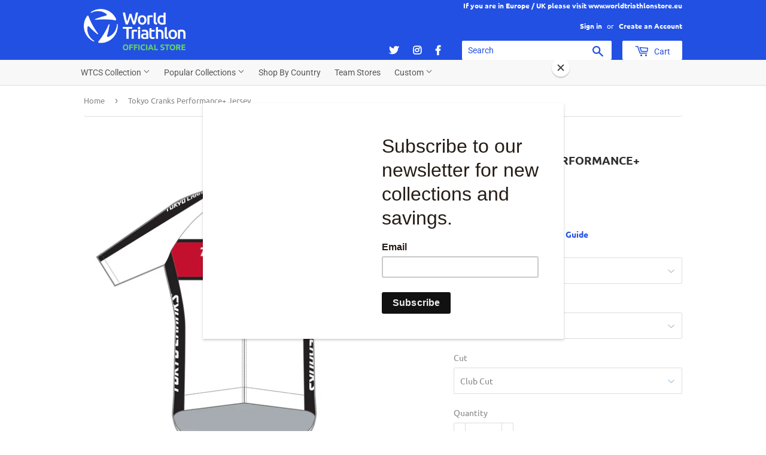

--- FILE ---
content_type: text/html; charset=utf-8
request_url: https://www.worldtriathlonstore.com/products/tokyo-cranks-performance-pro-jersey
body_size: 22284
content:
<!doctype html>
<html class="no-touch no-js">
<head>
  <meta name="facebook-domain-verification" content="ios0nud283u35d8h2uzm6xddaeylpu" />
<link rel="stylesheet" href="https://stackpath.bootstrapcdn.com/bootstrap/4.3.1/css/bootstrap.min.css" integrity="sha384-ggOyR0iXCbMQv3Xipma34MD+dH/1fQ784/j6cY/iJTQUOhcWr7x9JvoRxT2MZw1T" crossorigin="anonymous">

  <script>(function(H){H.className=H.className.replace(/\bno-js\b/,'js')})(document.documentElement)</script>
  <!-- Basic page needs ================================================== -->
  <meta charset="utf-8">
  <meta http-equiv="X-UA-Compatible" content="IE=edge,chrome=1">
  
  <link rel="shortcut icon" href="//www.worldtriathlonstore.com/cdn/shop/files/favicon_32x32.png?v=1614298392" type="image/png" />

  

  <!-- Title and description ================================================== -->
  <title>
  Tokyo Cranks Performance+ Jersey &ndash; World Triathlon Official Store Global
  </title>

  
    <meta name="description" content="Description Specification Engineered for all conditions, the Performance+ jersey upgrades to all-new materials, striking a perfect balance of comfort, aerodynamic efficiency, and value. Individually handcrafted from three premium fabrics, the new Performance+ jersey is a versatile, competition-worthy companion for your">
  

  <!-- Product meta ================================================== -->
  <!-- /snippets/social-meta-tags.liquid -->




<meta property="og:site_name" content="World Triathlon Official Store Global">
<meta property="og:url" content="https://www.worldtriathlonstore.com/products/tokyo-cranks-performance-pro-jersey">
<meta property="og:title" content="Tokyo Cranks Performance+ Jersey">
<meta property="og:type" content="product">
<meta property="og:description" content="Description Specification Engineered for all conditions, the Performance+ jersey upgrades to all-new materials, striking a perfect balance of comfort, aerodynamic efficiency, and value. Individually handcrafted from three premium fabrics, the new Performance+ jersey is a versatile, competition-worthy companion for your">

  <meta property="og:price:amount" content="86.00">
  <meta property="og:price:currency" content="USD">

<meta property="og:image" content="http://www.worldtriathlonstore.com/cdn/shop/products/P_JErseyFront_7d14e2fb-0623-4826-b05a-0eaecc9c2a3c_1200x1200.jpg?v=1664479017"><meta property="og:image" content="http://www.worldtriathlonstore.com/cdn/shop/products/P_T_JerseyBack_6dc365da-24bf-4e6c-a79b-5e2c1f899bff_1200x1200.jpg?v=1664479017">
<meta property="og:image:secure_url" content="https://www.worldtriathlonstore.com/cdn/shop/products/P_JErseyFront_7d14e2fb-0623-4826-b05a-0eaecc9c2a3c_1200x1200.jpg?v=1664479017"><meta property="og:image:secure_url" content="https://www.worldtriathlonstore.com/cdn/shop/products/P_T_JerseyBack_6dc365da-24bf-4e6c-a79b-5e2c1f899bff_1200x1200.jpg?v=1664479017">


  <meta name="twitter:site" content="@worldtristore">

<meta name="twitter:card" content="summary_large_image">
<meta name="twitter:title" content="Tokyo Cranks Performance+ Jersey">
<meta name="twitter:description" content="Description Specification Engineered for all conditions, the Performance+ jersey upgrades to all-new materials, striking a perfect balance of comfort, aerodynamic efficiency, and value. Individually handcrafted from three premium fabrics, the new Performance+ jersey is a versatile, competition-worthy companion for your">


  <!-- Helpers ================================================== -->
  <link rel="canonical" href="https://www.worldtriathlonstore.com/products/tokyo-cranks-performance-pro-jersey">
  <meta name="viewport" content="width=device-width,initial-scale=1">

  <!-- CSS ================================================== -->
  <link href="//www.worldtriathlonstore.com/cdn/shop/t/9/assets/theme.scss.css?v=22012505668607107381762205758" rel="stylesheet" type="text/css" media="all" />

  <!-- Header hook for plugins ================================================== -->
  <script type='text/javascript' src='/apps/wlm/js/wlm-1.1.js'></script>


 
 









<style type="text/css">.wlm-message-pnf{text-align:center}#wlm-pwd-form{padding:30px 0;text-align:center}#wlm-wrapper{display:inline-block}#wlm-pwd-error{display:none;color:#FB8077;text-align:left;margin-top:10px;font-size:1.3rem}#wlm-pwd-error.wlm-error{border:1px solid #FB8077}#wlm-pwd-form-button{display:inline-block !important;height:auto !important;padding:8px 15px !important;background:black;border-radius:0 !important;color:#fff !important;text-decoration:none !important;vertical-align:top}.wlm-instantclick-fix,.wlm-item-selector{position:absolute;z-index:-999;display:none;height:0;width:0;font-size:0;line-height:0}#wlm-pwd-msg{margin-bottom:20px;text-align:left}#wlm-pwd-msg>p{margin-top:0;margin-bottom:0}.wlm-form-holder{display:flex}#wlm-pwd{border-color:black;border-width:1px;border-right:0;padding:0 10px}#wlm-pwd:focus-visible{outline:0}</style>

































































































<script type='text/javascript'>

wlm.navigateByLocation();

wlm.jq(document).ready(function(){
wlm.removeLinks();
});
</script>


<script>window.performance && window.performance.mark && window.performance.mark('shopify.content_for_header.start');</script><meta id="shopify-digital-wallet" name="shopify-digital-wallet" content="/7436995/digital_wallets/dialog">
<meta name="shopify-checkout-api-token" content="f07e7681913f75d703cadbdd9acb581a">
<meta id="in-context-paypal-metadata" data-shop-id="7436995" data-venmo-supported="false" data-environment="production" data-locale="en_US" data-paypal-v4="true" data-currency="USD">
<link rel="alternate" type="application/json+oembed" href="https://www.worldtriathlonstore.com/products/tokyo-cranks-performance-pro-jersey.oembed">
<script async="async" src="/checkouts/internal/preloads.js?locale=en-US"></script>
<link rel="preconnect" href="https://shop.app" crossorigin="anonymous">
<script async="async" src="https://shop.app/checkouts/internal/preloads.js?locale=en-US&shop_id=7436995" crossorigin="anonymous"></script>
<script id="apple-pay-shop-capabilities" type="application/json">{"shopId":7436995,"countryCode":"CA","currencyCode":"USD","merchantCapabilities":["supports3DS"],"merchantId":"gid:\/\/shopify\/Shop\/7436995","merchantName":"World Triathlon Official Store Global","requiredBillingContactFields":["postalAddress","email","phone"],"requiredShippingContactFields":["postalAddress","email","phone"],"shippingType":"shipping","supportedNetworks":["visa","masterCard","amex","discover","jcb"],"total":{"type":"pending","label":"World Triathlon Official Store Global","amount":"1.00"},"shopifyPaymentsEnabled":true,"supportsSubscriptions":true}</script>
<script id="shopify-features" type="application/json">{"accessToken":"f07e7681913f75d703cadbdd9acb581a","betas":["rich-media-storefront-analytics"],"domain":"www.worldtriathlonstore.com","predictiveSearch":true,"shopId":7436995,"locale":"en"}</script>
<script>var Shopify = Shopify || {};
Shopify.shop = "demo-world-triathlon-store.myshopify.com";
Shopify.locale = "en";
Shopify.currency = {"active":"USD","rate":"1.0"};
Shopify.country = "US";
Shopify.theme = {"name":"WTS New Logo","id":83585335377,"schema_name":"Supply","schema_version":"8.0.3","theme_store_id":null,"role":"main"};
Shopify.theme.handle = "null";
Shopify.theme.style = {"id":null,"handle":null};
Shopify.cdnHost = "www.worldtriathlonstore.com/cdn";
Shopify.routes = Shopify.routes || {};
Shopify.routes.root = "/";</script>
<script type="module">!function(o){(o.Shopify=o.Shopify||{}).modules=!0}(window);</script>
<script>!function(o){function n(){var o=[];function n(){o.push(Array.prototype.slice.apply(arguments))}return n.q=o,n}var t=o.Shopify=o.Shopify||{};t.loadFeatures=n(),t.autoloadFeatures=n()}(window);</script>
<script>
  window.ShopifyPay = window.ShopifyPay || {};
  window.ShopifyPay.apiHost = "shop.app\/pay";
  window.ShopifyPay.redirectState = null;
</script>
<script id="shop-js-analytics" type="application/json">{"pageType":"product"}</script>
<script defer="defer" async type="module" src="//www.worldtriathlonstore.com/cdn/shopifycloud/shop-js/modules/v2/client.init-shop-cart-sync_C5BV16lS.en.esm.js"></script>
<script defer="defer" async type="module" src="//www.worldtriathlonstore.com/cdn/shopifycloud/shop-js/modules/v2/chunk.common_CygWptCX.esm.js"></script>
<script type="module">
  await import("//www.worldtriathlonstore.com/cdn/shopifycloud/shop-js/modules/v2/client.init-shop-cart-sync_C5BV16lS.en.esm.js");
await import("//www.worldtriathlonstore.com/cdn/shopifycloud/shop-js/modules/v2/chunk.common_CygWptCX.esm.js");

  window.Shopify.SignInWithShop?.initShopCartSync?.({"fedCMEnabled":true,"windoidEnabled":true});

</script>
<script>
  window.Shopify = window.Shopify || {};
  if (!window.Shopify.featureAssets) window.Shopify.featureAssets = {};
  window.Shopify.featureAssets['shop-js'] = {"shop-cart-sync":["modules/v2/client.shop-cart-sync_ZFArdW7E.en.esm.js","modules/v2/chunk.common_CygWptCX.esm.js"],"init-fed-cm":["modules/v2/client.init-fed-cm_CmiC4vf6.en.esm.js","modules/v2/chunk.common_CygWptCX.esm.js"],"shop-button":["modules/v2/client.shop-button_tlx5R9nI.en.esm.js","modules/v2/chunk.common_CygWptCX.esm.js"],"shop-cash-offers":["modules/v2/client.shop-cash-offers_DOA2yAJr.en.esm.js","modules/v2/chunk.common_CygWptCX.esm.js","modules/v2/chunk.modal_D71HUcav.esm.js"],"init-windoid":["modules/v2/client.init-windoid_sURxWdc1.en.esm.js","modules/v2/chunk.common_CygWptCX.esm.js"],"shop-toast-manager":["modules/v2/client.shop-toast-manager_ClPi3nE9.en.esm.js","modules/v2/chunk.common_CygWptCX.esm.js"],"init-shop-email-lookup-coordinator":["modules/v2/client.init-shop-email-lookup-coordinator_B8hsDcYM.en.esm.js","modules/v2/chunk.common_CygWptCX.esm.js"],"init-shop-cart-sync":["modules/v2/client.init-shop-cart-sync_C5BV16lS.en.esm.js","modules/v2/chunk.common_CygWptCX.esm.js"],"avatar":["modules/v2/client.avatar_BTnouDA3.en.esm.js"],"pay-button":["modules/v2/client.pay-button_FdsNuTd3.en.esm.js","modules/v2/chunk.common_CygWptCX.esm.js"],"init-customer-accounts":["modules/v2/client.init-customer-accounts_DxDtT_ad.en.esm.js","modules/v2/client.shop-login-button_C5VAVYt1.en.esm.js","modules/v2/chunk.common_CygWptCX.esm.js","modules/v2/chunk.modal_D71HUcav.esm.js"],"init-shop-for-new-customer-accounts":["modules/v2/client.init-shop-for-new-customer-accounts_ChsxoAhi.en.esm.js","modules/v2/client.shop-login-button_C5VAVYt1.en.esm.js","modules/v2/chunk.common_CygWptCX.esm.js","modules/v2/chunk.modal_D71HUcav.esm.js"],"shop-login-button":["modules/v2/client.shop-login-button_C5VAVYt1.en.esm.js","modules/v2/chunk.common_CygWptCX.esm.js","modules/v2/chunk.modal_D71HUcav.esm.js"],"init-customer-accounts-sign-up":["modules/v2/client.init-customer-accounts-sign-up_CPSyQ0Tj.en.esm.js","modules/v2/client.shop-login-button_C5VAVYt1.en.esm.js","modules/v2/chunk.common_CygWptCX.esm.js","modules/v2/chunk.modal_D71HUcav.esm.js"],"shop-follow-button":["modules/v2/client.shop-follow-button_Cva4Ekp9.en.esm.js","modules/v2/chunk.common_CygWptCX.esm.js","modules/v2/chunk.modal_D71HUcav.esm.js"],"checkout-modal":["modules/v2/client.checkout-modal_BPM8l0SH.en.esm.js","modules/v2/chunk.common_CygWptCX.esm.js","modules/v2/chunk.modal_D71HUcav.esm.js"],"lead-capture":["modules/v2/client.lead-capture_Bi8yE_yS.en.esm.js","modules/v2/chunk.common_CygWptCX.esm.js","modules/v2/chunk.modal_D71HUcav.esm.js"],"shop-login":["modules/v2/client.shop-login_D6lNrXab.en.esm.js","modules/v2/chunk.common_CygWptCX.esm.js","modules/v2/chunk.modal_D71HUcav.esm.js"],"payment-terms":["modules/v2/client.payment-terms_CZxnsJam.en.esm.js","modules/v2/chunk.common_CygWptCX.esm.js","modules/v2/chunk.modal_D71HUcav.esm.js"]};
</script>
<script>(function() {
  var isLoaded = false;
  function asyncLoad() {
    if (isLoaded) return;
    isLoaded = true;
    var urls = ["https:\/\/chimpstatic.com\/mcjs-connected\/js\/users\/df47d350949f521a684283b2b\/0d197204aa59d18db8441d2ee.js?shop=demo-world-triathlon-store.myshopify.com","\/\/d1liekpayvooaz.cloudfront.net\/apps\/customizery\/customizery.js?shop=demo-world-triathlon-store.myshopify.com","https:\/\/cdn-bundler.nice-team.net\/app\/js\/bundler.js?shop=demo-world-triathlon-store.myshopify.com","https:\/\/thread.spicegems.org\/0\/js\/scripttags\/demo-world-triathlon-store\/country_redirect_440c1980efd6d68ff4e3e6faeaf509d6.min.js?v=42\u0026shop=demo-world-triathlon-store.myshopify.com"];
    for (var i = 0; i < urls.length; i++) {
      var s = document.createElement('script');
      s.type = 'text/javascript';
      s.async = true;
      s.src = urls[i];
      var x = document.getElementsByTagName('script')[0];
      x.parentNode.insertBefore(s, x);
    }
  };
  if(window.attachEvent) {
    window.attachEvent('onload', asyncLoad);
  } else {
    window.addEventListener('load', asyncLoad, false);
  }
})();</script>
<script id="__st">var __st={"a":7436995,"offset":-28800,"reqid":"a8a61955-c673-4353-bee3-01456a3e8b31-1768840800","pageurl":"www.worldtriathlonstore.com\/products\/tokyo-cranks-performance-pro-jersey","u":"5240c216f805","p":"product","rtyp":"product","rid":4197124997201};</script>
<script>window.ShopifyPaypalV4VisibilityTracking = true;</script>
<script id="captcha-bootstrap">!function(){'use strict';const t='contact',e='account',n='new_comment',o=[[t,t],['blogs',n],['comments',n],[t,'customer']],c=[[e,'customer_login'],[e,'guest_login'],[e,'recover_customer_password'],[e,'create_customer']],r=t=>t.map((([t,e])=>`form[action*='/${t}']:not([data-nocaptcha='true']) input[name='form_type'][value='${e}']`)).join(','),a=t=>()=>t?[...document.querySelectorAll(t)].map((t=>t.form)):[];function s(){const t=[...o],e=r(t);return a(e)}const i='password',u='form_key',d=['recaptcha-v3-token','g-recaptcha-response','h-captcha-response',i],f=()=>{try{return window.sessionStorage}catch{return}},m='__shopify_v',_=t=>t.elements[u];function p(t,e,n=!1){try{const o=window.sessionStorage,c=JSON.parse(o.getItem(e)),{data:r}=function(t){const{data:e,action:n}=t;return t[m]||n?{data:e,action:n}:{data:t,action:n}}(c);for(const[e,n]of Object.entries(r))t.elements[e]&&(t.elements[e].value=n);n&&o.removeItem(e)}catch(o){console.error('form repopulation failed',{error:o})}}const l='form_type',E='cptcha';function T(t){t.dataset[E]=!0}const w=window,h=w.document,L='Shopify',v='ce_forms',y='captcha';let A=!1;((t,e)=>{const n=(g='f06e6c50-85a8-45c8-87d0-21a2b65856fe',I='https://cdn.shopify.com/shopifycloud/storefront-forms-hcaptcha/ce_storefront_forms_captcha_hcaptcha.v1.5.2.iife.js',D={infoText:'Protected by hCaptcha',privacyText:'Privacy',termsText:'Terms'},(t,e,n)=>{const o=w[L][v],c=o.bindForm;if(c)return c(t,g,e,D).then(n);var r;o.q.push([[t,g,e,D],n]),r=I,A||(h.body.append(Object.assign(h.createElement('script'),{id:'captcha-provider',async:!0,src:r})),A=!0)});var g,I,D;w[L]=w[L]||{},w[L][v]=w[L][v]||{},w[L][v].q=[],w[L][y]=w[L][y]||{},w[L][y].protect=function(t,e){n(t,void 0,e),T(t)},Object.freeze(w[L][y]),function(t,e,n,w,h,L){const[v,y,A,g]=function(t,e,n){const i=e?o:[],u=t?c:[],d=[...i,...u],f=r(d),m=r(i),_=r(d.filter((([t,e])=>n.includes(e))));return[a(f),a(m),a(_),s()]}(w,h,L),I=t=>{const e=t.target;return e instanceof HTMLFormElement?e:e&&e.form},D=t=>v().includes(t);t.addEventListener('submit',(t=>{const e=I(t);if(!e)return;const n=D(e)&&!e.dataset.hcaptchaBound&&!e.dataset.recaptchaBound,o=_(e),c=g().includes(e)&&(!o||!o.value);(n||c)&&t.preventDefault(),c&&!n&&(function(t){try{if(!f())return;!function(t){const e=f();if(!e)return;const n=_(t);if(!n)return;const o=n.value;o&&e.removeItem(o)}(t);const e=Array.from(Array(32),(()=>Math.random().toString(36)[2])).join('');!function(t,e){_(t)||t.append(Object.assign(document.createElement('input'),{type:'hidden',name:u})),t.elements[u].value=e}(t,e),function(t,e){const n=f();if(!n)return;const o=[...t.querySelectorAll(`input[type='${i}']`)].map((({name:t})=>t)),c=[...d,...o],r={};for(const[a,s]of new FormData(t).entries())c.includes(a)||(r[a]=s);n.setItem(e,JSON.stringify({[m]:1,action:t.action,data:r}))}(t,e)}catch(e){console.error('failed to persist form',e)}}(e),e.submit())}));const S=(t,e)=>{t&&!t.dataset[E]&&(n(t,e.some((e=>e===t))),T(t))};for(const o of['focusin','change'])t.addEventListener(o,(t=>{const e=I(t);D(e)&&S(e,y())}));const B=e.get('form_key'),M=e.get(l),P=B&&M;t.addEventListener('DOMContentLoaded',(()=>{const t=y();if(P)for(const e of t)e.elements[l].value===M&&p(e,B);[...new Set([...A(),...v().filter((t=>'true'===t.dataset.shopifyCaptcha))])].forEach((e=>S(e,t)))}))}(h,new URLSearchParams(w.location.search),n,t,e,['guest_login'])})(!0,!0)}();</script>
<script integrity="sha256-4kQ18oKyAcykRKYeNunJcIwy7WH5gtpwJnB7kiuLZ1E=" data-source-attribution="shopify.loadfeatures" defer="defer" src="//www.worldtriathlonstore.com/cdn/shopifycloud/storefront/assets/storefront/load_feature-a0a9edcb.js" crossorigin="anonymous"></script>
<script crossorigin="anonymous" defer="defer" src="//www.worldtriathlonstore.com/cdn/shopifycloud/storefront/assets/shopify_pay/storefront-65b4c6d7.js?v=20250812"></script>
<script data-source-attribution="shopify.dynamic_checkout.dynamic.init">var Shopify=Shopify||{};Shopify.PaymentButton=Shopify.PaymentButton||{isStorefrontPortableWallets:!0,init:function(){window.Shopify.PaymentButton.init=function(){};var t=document.createElement("script");t.src="https://www.worldtriathlonstore.com/cdn/shopifycloud/portable-wallets/latest/portable-wallets.en.js",t.type="module",document.head.appendChild(t)}};
</script>
<script data-source-attribution="shopify.dynamic_checkout.buyer_consent">
  function portableWalletsHideBuyerConsent(e){var t=document.getElementById("shopify-buyer-consent"),n=document.getElementById("shopify-subscription-policy-button");t&&n&&(t.classList.add("hidden"),t.setAttribute("aria-hidden","true"),n.removeEventListener("click",e))}function portableWalletsShowBuyerConsent(e){var t=document.getElementById("shopify-buyer-consent"),n=document.getElementById("shopify-subscription-policy-button");t&&n&&(t.classList.remove("hidden"),t.removeAttribute("aria-hidden"),n.addEventListener("click",e))}window.Shopify?.PaymentButton&&(window.Shopify.PaymentButton.hideBuyerConsent=portableWalletsHideBuyerConsent,window.Shopify.PaymentButton.showBuyerConsent=portableWalletsShowBuyerConsent);
</script>
<script data-source-attribution="shopify.dynamic_checkout.cart.bootstrap">document.addEventListener("DOMContentLoaded",(function(){function t(){return document.querySelector("shopify-accelerated-checkout-cart, shopify-accelerated-checkout")}if(t())Shopify.PaymentButton.init();else{new MutationObserver((function(e,n){t()&&(Shopify.PaymentButton.init(),n.disconnect())})).observe(document.body,{childList:!0,subtree:!0})}}));
</script>
<link id="shopify-accelerated-checkout-styles" rel="stylesheet" media="screen" href="https://www.worldtriathlonstore.com/cdn/shopifycloud/portable-wallets/latest/accelerated-checkout-backwards-compat.css" crossorigin="anonymous">
<style id="shopify-accelerated-checkout-cart">
        #shopify-buyer-consent {
  margin-top: 1em;
  display: inline-block;
  width: 100%;
}

#shopify-buyer-consent.hidden {
  display: none;
}

#shopify-subscription-policy-button {
  background: none;
  border: none;
  padding: 0;
  text-decoration: underline;
  font-size: inherit;
  cursor: pointer;
}

#shopify-subscription-policy-button::before {
  box-shadow: none;
}

      </style>

<script>window.performance && window.performance.mark && window.performance.mark('shopify.content_for_header.end');</script>

  
  

  <script src="//www.worldtriathlonstore.com/cdn/shop/t/9/assets/jquery-2.2.3.min.js?v=58211863146907186831601412633" type="text/javascript"></script>

  <script src="//www.worldtriathlonstore.com/cdn/shop/t/9/assets/lazysizes.min.js?v=8147953233334221341601412634" async="async"></script>
  <script src="//www.worldtriathlonstore.com/cdn/shop/t/9/assets/vendor.js?v=106177282645720727331601412636" defer="defer"></script>
  <script src="//www.worldtriathlonstore.com/cdn/shop/t/9/assets/theme.js?v=53824471431224767481654740495" defer="defer"></script>

<link rel="stylesheet" href="https://use.fontawesome.com/releases/v5.8.1/css/all.css" integrity="sha384-50oBUHEmvpQ+1lW4y57PTFmhCaXp0ML5d60M1M7uH2+nqUivzIebhndOJK28anvf" crossorigin="anonymous">

<script id="mcjs">!function(c,h,i,m,p){m=c.createElement(h),p=c.getElementsByTagName(h)[0],m.async=1,m.src=i,p.parentNode.insertBefore(m,p)}(document,"script","https://chimpstatic.com/mcjs-connected/js/users/df47d350949f521a684283b2b/3d3e02e20bc1c058e3543276d.js");</script>
<link href="https://monorail-edge.shopifysvc.com" rel="dns-prefetch">
<script>(function(){if ("sendBeacon" in navigator && "performance" in window) {try {var session_token_from_headers = performance.getEntriesByType('navigation')[0].serverTiming.find(x => x.name == '_s').description;} catch {var session_token_from_headers = undefined;}var session_cookie_matches = document.cookie.match(/_shopify_s=([^;]*)/);var session_token_from_cookie = session_cookie_matches && session_cookie_matches.length === 2 ? session_cookie_matches[1] : "";var session_token = session_token_from_headers || session_token_from_cookie || "";function handle_abandonment_event(e) {var entries = performance.getEntries().filter(function(entry) {return /monorail-edge.shopifysvc.com/.test(entry.name);});if (!window.abandonment_tracked && entries.length === 0) {window.abandonment_tracked = true;var currentMs = Date.now();var navigation_start = performance.timing.navigationStart;var payload = {shop_id: 7436995,url: window.location.href,navigation_start,duration: currentMs - navigation_start,session_token,page_type: "product"};window.navigator.sendBeacon("https://monorail-edge.shopifysvc.com/v1/produce", JSON.stringify({schema_id: "online_store_buyer_site_abandonment/1.1",payload: payload,metadata: {event_created_at_ms: currentMs,event_sent_at_ms: currentMs}}));}}window.addEventListener('pagehide', handle_abandonment_event);}}());</script>
<script id="web-pixels-manager-setup">(function e(e,d,r,n,o){if(void 0===o&&(o={}),!Boolean(null===(a=null===(i=window.Shopify)||void 0===i?void 0:i.analytics)||void 0===a?void 0:a.replayQueue)){var i,a;window.Shopify=window.Shopify||{};var t=window.Shopify;t.analytics=t.analytics||{};var s=t.analytics;s.replayQueue=[],s.publish=function(e,d,r){return s.replayQueue.push([e,d,r]),!0};try{self.performance.mark("wpm:start")}catch(e){}var l=function(){var e={modern:/Edge?\/(1{2}[4-9]|1[2-9]\d|[2-9]\d{2}|\d{4,})\.\d+(\.\d+|)|Firefox\/(1{2}[4-9]|1[2-9]\d|[2-9]\d{2}|\d{4,})\.\d+(\.\d+|)|Chrom(ium|e)\/(9{2}|\d{3,})\.\d+(\.\d+|)|(Maci|X1{2}).+ Version\/(15\.\d+|(1[6-9]|[2-9]\d|\d{3,})\.\d+)([,.]\d+|)( \(\w+\)|)( Mobile\/\w+|) Safari\/|Chrome.+OPR\/(9{2}|\d{3,})\.\d+\.\d+|(CPU[ +]OS|iPhone[ +]OS|CPU[ +]iPhone|CPU IPhone OS|CPU iPad OS)[ +]+(15[._]\d+|(1[6-9]|[2-9]\d|\d{3,})[._]\d+)([._]\d+|)|Android:?[ /-](13[3-9]|1[4-9]\d|[2-9]\d{2}|\d{4,})(\.\d+|)(\.\d+|)|Android.+Firefox\/(13[5-9]|1[4-9]\d|[2-9]\d{2}|\d{4,})\.\d+(\.\d+|)|Android.+Chrom(ium|e)\/(13[3-9]|1[4-9]\d|[2-9]\d{2}|\d{4,})\.\d+(\.\d+|)|SamsungBrowser\/([2-9]\d|\d{3,})\.\d+/,legacy:/Edge?\/(1[6-9]|[2-9]\d|\d{3,})\.\d+(\.\d+|)|Firefox\/(5[4-9]|[6-9]\d|\d{3,})\.\d+(\.\d+|)|Chrom(ium|e)\/(5[1-9]|[6-9]\d|\d{3,})\.\d+(\.\d+|)([\d.]+$|.*Safari\/(?![\d.]+ Edge\/[\d.]+$))|(Maci|X1{2}).+ Version\/(10\.\d+|(1[1-9]|[2-9]\d|\d{3,})\.\d+)([,.]\d+|)( \(\w+\)|)( Mobile\/\w+|) Safari\/|Chrome.+OPR\/(3[89]|[4-9]\d|\d{3,})\.\d+\.\d+|(CPU[ +]OS|iPhone[ +]OS|CPU[ +]iPhone|CPU IPhone OS|CPU iPad OS)[ +]+(10[._]\d+|(1[1-9]|[2-9]\d|\d{3,})[._]\d+)([._]\d+|)|Android:?[ /-](13[3-9]|1[4-9]\d|[2-9]\d{2}|\d{4,})(\.\d+|)(\.\d+|)|Mobile Safari.+OPR\/([89]\d|\d{3,})\.\d+\.\d+|Android.+Firefox\/(13[5-9]|1[4-9]\d|[2-9]\d{2}|\d{4,})\.\d+(\.\d+|)|Android.+Chrom(ium|e)\/(13[3-9]|1[4-9]\d|[2-9]\d{2}|\d{4,})\.\d+(\.\d+|)|Android.+(UC? ?Browser|UCWEB|U3)[ /]?(15\.([5-9]|\d{2,})|(1[6-9]|[2-9]\d|\d{3,})\.\d+)\.\d+|SamsungBrowser\/(5\.\d+|([6-9]|\d{2,})\.\d+)|Android.+MQ{2}Browser\/(14(\.(9|\d{2,})|)|(1[5-9]|[2-9]\d|\d{3,})(\.\d+|))(\.\d+|)|K[Aa][Ii]OS\/(3\.\d+|([4-9]|\d{2,})\.\d+)(\.\d+|)/},d=e.modern,r=e.legacy,n=navigator.userAgent;return n.match(d)?"modern":n.match(r)?"legacy":"unknown"}(),u="modern"===l?"modern":"legacy",c=(null!=n?n:{modern:"",legacy:""})[u],f=function(e){return[e.baseUrl,"/wpm","/b",e.hashVersion,"modern"===e.buildTarget?"m":"l",".js"].join("")}({baseUrl:d,hashVersion:r,buildTarget:u}),m=function(e){var d=e.version,r=e.bundleTarget,n=e.surface,o=e.pageUrl,i=e.monorailEndpoint;return{emit:function(e){var a=e.status,t=e.errorMsg,s=(new Date).getTime(),l=JSON.stringify({metadata:{event_sent_at_ms:s},events:[{schema_id:"web_pixels_manager_load/3.1",payload:{version:d,bundle_target:r,page_url:o,status:a,surface:n,error_msg:t},metadata:{event_created_at_ms:s}}]});if(!i)return console&&console.warn&&console.warn("[Web Pixels Manager] No Monorail endpoint provided, skipping logging."),!1;try{return self.navigator.sendBeacon.bind(self.navigator)(i,l)}catch(e){}var u=new XMLHttpRequest;try{return u.open("POST",i,!0),u.setRequestHeader("Content-Type","text/plain"),u.send(l),!0}catch(e){return console&&console.warn&&console.warn("[Web Pixels Manager] Got an unhandled error while logging to Monorail."),!1}}}}({version:r,bundleTarget:l,surface:e.surface,pageUrl:self.location.href,monorailEndpoint:e.monorailEndpoint});try{o.browserTarget=l,function(e){var d=e.src,r=e.async,n=void 0===r||r,o=e.onload,i=e.onerror,a=e.sri,t=e.scriptDataAttributes,s=void 0===t?{}:t,l=document.createElement("script"),u=document.querySelector("head"),c=document.querySelector("body");if(l.async=n,l.src=d,a&&(l.integrity=a,l.crossOrigin="anonymous"),s)for(var f in s)if(Object.prototype.hasOwnProperty.call(s,f))try{l.dataset[f]=s[f]}catch(e){}if(o&&l.addEventListener("load",o),i&&l.addEventListener("error",i),u)u.appendChild(l);else{if(!c)throw new Error("Did not find a head or body element to append the script");c.appendChild(l)}}({src:f,async:!0,onload:function(){if(!function(){var e,d;return Boolean(null===(d=null===(e=window.Shopify)||void 0===e?void 0:e.analytics)||void 0===d?void 0:d.initialized)}()){var d=window.webPixelsManager.init(e)||void 0;if(d){var r=window.Shopify.analytics;r.replayQueue.forEach((function(e){var r=e[0],n=e[1],o=e[2];d.publishCustomEvent(r,n,o)})),r.replayQueue=[],r.publish=d.publishCustomEvent,r.visitor=d.visitor,r.initialized=!0}}},onerror:function(){return m.emit({status:"failed",errorMsg:"".concat(f," has failed to load")})},sri:function(e){var d=/^sha384-[A-Za-z0-9+/=]+$/;return"string"==typeof e&&d.test(e)}(c)?c:"",scriptDataAttributes:o}),m.emit({status:"loading"})}catch(e){m.emit({status:"failed",errorMsg:(null==e?void 0:e.message)||"Unknown error"})}}})({shopId: 7436995,storefrontBaseUrl: "https://www.worldtriathlonstore.com",extensionsBaseUrl: "https://extensions.shopifycdn.com/cdn/shopifycloud/web-pixels-manager",monorailEndpoint: "https://monorail-edge.shopifysvc.com/unstable/produce_batch",surface: "storefront-renderer",enabledBetaFlags: ["2dca8a86"],webPixelsConfigList: [{"id":"131662115","eventPayloadVersion":"v1","runtimeContext":"LAX","scriptVersion":"1","type":"CUSTOM","privacyPurposes":["MARKETING"],"name":"Meta pixel (migrated)"},{"id":"shopify-app-pixel","configuration":"{}","eventPayloadVersion":"v1","runtimeContext":"STRICT","scriptVersion":"0450","apiClientId":"shopify-pixel","type":"APP","privacyPurposes":["ANALYTICS","MARKETING"]},{"id":"shopify-custom-pixel","eventPayloadVersion":"v1","runtimeContext":"LAX","scriptVersion":"0450","apiClientId":"shopify-pixel","type":"CUSTOM","privacyPurposes":["ANALYTICS","MARKETING"]}],isMerchantRequest: false,initData: {"shop":{"name":"World Triathlon Official Store Global","paymentSettings":{"currencyCode":"USD"},"myshopifyDomain":"demo-world-triathlon-store.myshopify.com","countryCode":"CA","storefrontUrl":"https:\/\/www.worldtriathlonstore.com"},"customer":null,"cart":null,"checkout":null,"productVariants":[{"price":{"amount":86.0,"currencyCode":"USD"},"product":{"title":"Tokyo Cranks Performance+ Jersey","vendor":"Champion System","id":"4197124997201","untranslatedTitle":"Tokyo Cranks Performance+ Jersey","url":"\/products\/tokyo-cranks-performance-pro-jersey","type":"Tokyo Cranks"},"id":"30348049580113","image":{"src":"\/\/www.worldtriathlonstore.com\/cdn\/shop\/products\/P_JErseyFront_7d14e2fb-0623-4826-b05a-0eaecc9c2a3c.jpg?v=1664479017"},"sku":"JER015-0001-22-S4010095-011501000-25798","title":"XS \/ Mens \/ Club Cut","untranslatedTitle":"XS \/ Mens \/ Club Cut"},{"price":{"amount":86.0,"currencyCode":"USD"},"product":{"title":"Tokyo Cranks Performance+ Jersey","vendor":"Champion System","id":"4197124997201","untranslatedTitle":"Tokyo Cranks Performance+ Jersey","url":"\/products\/tokyo-cranks-performance-pro-jersey","type":"Tokyo Cranks"},"id":"40179700367441","image":{"src":"\/\/www.worldtriathlonstore.com\/cdn\/shop\/products\/P_JErseyFront_7d14e2fb-0623-4826-b05a-0eaecc9c2a3c.jpg?v=1664479017"},"sku":"JER015-0001-22-S4010095-011501000-25799","title":"XS \/ Mens \/ Race Cut","untranslatedTitle":"XS \/ Mens \/ Race Cut"},{"price":{"amount":86.0,"currencyCode":"USD"},"product":{"title":"Tokyo Cranks Performance+ Jersey","vendor":"Champion System","id":"4197124997201","untranslatedTitle":"Tokyo Cranks Performance+ Jersey","url":"\/products\/tokyo-cranks-performance-pro-jersey","type":"Tokyo Cranks"},"id":"30348049612881","image":{"src":"\/\/www.worldtriathlonstore.com\/cdn\/shop\/products\/P_JErseyFront_7d14e2fb-0623-4826-b05a-0eaecc9c2a3c.jpg?v=1664479017"},"sku":"JER015-0001-22-S4010095-011501000-25800","title":"XS \/ Womens \/ Club Cut","untranslatedTitle":"XS \/ Womens \/ Club Cut"},{"price":{"amount":86.0,"currencyCode":"USD"},"product":{"title":"Tokyo Cranks Performance+ Jersey","vendor":"Champion System","id":"4197124997201","untranslatedTitle":"Tokyo Cranks Performance+ Jersey","url":"\/products\/tokyo-cranks-performance-pro-jersey","type":"Tokyo Cranks"},"id":"40179700400209","image":{"src":"\/\/www.worldtriathlonstore.com\/cdn\/shop\/products\/P_JErseyFront_7d14e2fb-0623-4826-b05a-0eaecc9c2a3c.jpg?v=1664479017"},"sku":"JER015-0001-22-S4010095-011501000-25801","title":"XS \/ Womens \/ Race Cut","untranslatedTitle":"XS \/ Womens \/ Race Cut"},{"price":{"amount":86.0,"currencyCode":"USD"},"product":{"title":"Tokyo Cranks Performance+ Jersey","vendor":"Champion System","id":"4197124997201","untranslatedTitle":"Tokyo Cranks Performance+ Jersey","url":"\/products\/tokyo-cranks-performance-pro-jersey","type":"Tokyo Cranks"},"id":"30348049678417","image":{"src":"\/\/www.worldtriathlonstore.com\/cdn\/shop\/products\/P_JErseyFront_7d14e2fb-0623-4826-b05a-0eaecc9c2a3c.jpg?v=1664479017"},"sku":"JER015-0001-22-S4010095-011501000-25798","title":"S \/ Mens \/ Club Cut","untranslatedTitle":"S \/ Mens \/ Club Cut"},{"price":{"amount":86.0,"currencyCode":"USD"},"product":{"title":"Tokyo Cranks Performance+ Jersey","vendor":"Champion System","id":"4197124997201","untranslatedTitle":"Tokyo Cranks Performance+ Jersey","url":"\/products\/tokyo-cranks-performance-pro-jersey","type":"Tokyo Cranks"},"id":"40179700432977","image":{"src":"\/\/www.worldtriathlonstore.com\/cdn\/shop\/products\/P_JErseyFront_7d14e2fb-0623-4826-b05a-0eaecc9c2a3c.jpg?v=1664479017"},"sku":"JER015-0001-22-S4010095-011501000-25799","title":"S \/ Mens \/ Race Cut","untranslatedTitle":"S \/ Mens \/ Race Cut"},{"price":{"amount":86.0,"currencyCode":"USD"},"product":{"title":"Tokyo Cranks Performance+ Jersey","vendor":"Champion System","id":"4197124997201","untranslatedTitle":"Tokyo Cranks Performance+ Jersey","url":"\/products\/tokyo-cranks-performance-pro-jersey","type":"Tokyo Cranks"},"id":"30348049711185","image":{"src":"\/\/www.worldtriathlonstore.com\/cdn\/shop\/products\/P_JErseyFront_7d14e2fb-0623-4826-b05a-0eaecc9c2a3c.jpg?v=1664479017"},"sku":"JER015-0001-22-S4010095-011501000-25800","title":"S \/ Womens \/ Club Cut","untranslatedTitle":"S \/ Womens \/ Club Cut"},{"price":{"amount":86.0,"currencyCode":"USD"},"product":{"title":"Tokyo Cranks Performance+ Jersey","vendor":"Champion System","id":"4197124997201","untranslatedTitle":"Tokyo Cranks Performance+ Jersey","url":"\/products\/tokyo-cranks-performance-pro-jersey","type":"Tokyo Cranks"},"id":"40179700465745","image":{"src":"\/\/www.worldtriathlonstore.com\/cdn\/shop\/products\/P_JErseyFront_7d14e2fb-0623-4826-b05a-0eaecc9c2a3c.jpg?v=1664479017"},"sku":"JER015-0001-22-S4010095-011501000-25801","title":"S \/ Womens \/ Race Cut","untranslatedTitle":"S \/ Womens \/ Race Cut"},{"price":{"amount":86.0,"currencyCode":"USD"},"product":{"title":"Tokyo Cranks Performance+ Jersey","vendor":"Champion System","id":"4197124997201","untranslatedTitle":"Tokyo Cranks Performance+ Jersey","url":"\/products\/tokyo-cranks-performance-pro-jersey","type":"Tokyo Cranks"},"id":"30348049776721","image":{"src":"\/\/www.worldtriathlonstore.com\/cdn\/shop\/products\/P_JErseyFront_7d14e2fb-0623-4826-b05a-0eaecc9c2a3c.jpg?v=1664479017"},"sku":"JER015-0001-22-S4010095-011501000-25798","title":"M \/ Mens \/ Club Cut","untranslatedTitle":"M \/ Mens \/ Club Cut"},{"price":{"amount":86.0,"currencyCode":"USD"},"product":{"title":"Tokyo Cranks Performance+ Jersey","vendor":"Champion System","id":"4197124997201","untranslatedTitle":"Tokyo Cranks Performance+ Jersey","url":"\/products\/tokyo-cranks-performance-pro-jersey","type":"Tokyo Cranks"},"id":"40179700498513","image":{"src":"\/\/www.worldtriathlonstore.com\/cdn\/shop\/products\/P_JErseyFront_7d14e2fb-0623-4826-b05a-0eaecc9c2a3c.jpg?v=1664479017"},"sku":"JER015-0001-22-S4010095-011501000-25799","title":"M \/ Mens \/ Race Cut","untranslatedTitle":"M \/ Mens \/ Race Cut"},{"price":{"amount":86.0,"currencyCode":"USD"},"product":{"title":"Tokyo Cranks Performance+ Jersey","vendor":"Champion System","id":"4197124997201","untranslatedTitle":"Tokyo Cranks Performance+ Jersey","url":"\/products\/tokyo-cranks-performance-pro-jersey","type":"Tokyo Cranks"},"id":"30348049809489","image":{"src":"\/\/www.worldtriathlonstore.com\/cdn\/shop\/products\/P_JErseyFront_7d14e2fb-0623-4826-b05a-0eaecc9c2a3c.jpg?v=1664479017"},"sku":"JER015-0001-22-S4010095-011501000-25800","title":"M \/ Womens \/ Club Cut","untranslatedTitle":"M \/ Womens \/ Club Cut"},{"price":{"amount":86.0,"currencyCode":"USD"},"product":{"title":"Tokyo Cranks Performance+ Jersey","vendor":"Champion System","id":"4197124997201","untranslatedTitle":"Tokyo Cranks Performance+ Jersey","url":"\/products\/tokyo-cranks-performance-pro-jersey","type":"Tokyo Cranks"},"id":"40179700531281","image":{"src":"\/\/www.worldtriathlonstore.com\/cdn\/shop\/products\/P_JErseyFront_7d14e2fb-0623-4826-b05a-0eaecc9c2a3c.jpg?v=1664479017"},"sku":"JER015-0001-22-S4010095-011501000-25801","title":"M \/ Womens \/ Race Cut","untranslatedTitle":"M \/ Womens \/ Race Cut"},{"price":{"amount":86.0,"currencyCode":"USD"},"product":{"title":"Tokyo Cranks Performance+ Jersey","vendor":"Champion System","id":"4197124997201","untranslatedTitle":"Tokyo Cranks Performance+ Jersey","url":"\/products\/tokyo-cranks-performance-pro-jersey","type":"Tokyo Cranks"},"id":"30348049842257","image":{"src":"\/\/www.worldtriathlonstore.com\/cdn\/shop\/products\/P_JErseyFront_7d14e2fb-0623-4826-b05a-0eaecc9c2a3c.jpg?v=1664479017"},"sku":"JER015-0001-22-S4010095-011501000-25798","title":"L \/ Mens \/ Club Cut","untranslatedTitle":"L \/ Mens \/ Club Cut"},{"price":{"amount":86.0,"currencyCode":"USD"},"product":{"title":"Tokyo Cranks Performance+ Jersey","vendor":"Champion System","id":"4197124997201","untranslatedTitle":"Tokyo Cranks Performance+ Jersey","url":"\/products\/tokyo-cranks-performance-pro-jersey","type":"Tokyo Cranks"},"id":"40179700564049","image":{"src":"\/\/www.worldtriathlonstore.com\/cdn\/shop\/products\/P_JErseyFront_7d14e2fb-0623-4826-b05a-0eaecc9c2a3c.jpg?v=1664479017"},"sku":"JER015-0001-22-S4010095-011501000-25799","title":"L \/ Mens \/ Race Cut","untranslatedTitle":"L \/ Mens \/ Race Cut"},{"price":{"amount":86.0,"currencyCode":"USD"},"product":{"title":"Tokyo Cranks Performance+ Jersey","vendor":"Champion System","id":"4197124997201","untranslatedTitle":"Tokyo Cranks Performance+ Jersey","url":"\/products\/tokyo-cranks-performance-pro-jersey","type":"Tokyo Cranks"},"id":"30348049875025","image":{"src":"\/\/www.worldtriathlonstore.com\/cdn\/shop\/products\/P_JErseyFront_7d14e2fb-0623-4826-b05a-0eaecc9c2a3c.jpg?v=1664479017"},"sku":"JER015-0001-22-S4010095-011501000-25800","title":"L \/ Womens \/ Club Cut","untranslatedTitle":"L \/ Womens \/ Club Cut"},{"price":{"amount":86.0,"currencyCode":"USD"},"product":{"title":"Tokyo Cranks Performance+ Jersey","vendor":"Champion System","id":"4197124997201","untranslatedTitle":"Tokyo Cranks Performance+ Jersey","url":"\/products\/tokyo-cranks-performance-pro-jersey","type":"Tokyo Cranks"},"id":"40179700596817","image":{"src":"\/\/www.worldtriathlonstore.com\/cdn\/shop\/products\/P_JErseyFront_7d14e2fb-0623-4826-b05a-0eaecc9c2a3c.jpg?v=1664479017"},"sku":"JER015-0001-22-S4010095-011501000-25801","title":"L \/ Womens \/ Race Cut","untranslatedTitle":"L \/ Womens \/ Race Cut"},{"price":{"amount":86.0,"currencyCode":"USD"},"product":{"title":"Tokyo Cranks Performance+ Jersey","vendor":"Champion System","id":"4197124997201","untranslatedTitle":"Tokyo Cranks Performance+ Jersey","url":"\/products\/tokyo-cranks-performance-pro-jersey","type":"Tokyo Cranks"},"id":"30348049907793","image":{"src":"\/\/www.worldtriathlonstore.com\/cdn\/shop\/products\/P_JErseyFront_7d14e2fb-0623-4826-b05a-0eaecc9c2a3c.jpg?v=1664479017"},"sku":"JER015-0001-22-S4010095-011501000-25798","title":"XL \/ Mens \/ Club Cut","untranslatedTitle":"XL \/ Mens \/ Club Cut"},{"price":{"amount":86.0,"currencyCode":"USD"},"product":{"title":"Tokyo Cranks Performance+ Jersey","vendor":"Champion System","id":"4197124997201","untranslatedTitle":"Tokyo Cranks Performance+ Jersey","url":"\/products\/tokyo-cranks-performance-pro-jersey","type":"Tokyo Cranks"},"id":"40179700629585","image":{"src":"\/\/www.worldtriathlonstore.com\/cdn\/shop\/products\/P_JErseyFront_7d14e2fb-0623-4826-b05a-0eaecc9c2a3c.jpg?v=1664479017"},"sku":"JER015-0001-22-S4010095-011501000-25799","title":"XL \/ Mens \/ Race Cut","untranslatedTitle":"XL \/ Mens \/ Race Cut"},{"price":{"amount":86.0,"currencyCode":"USD"},"product":{"title":"Tokyo Cranks Performance+ Jersey","vendor":"Champion System","id":"4197124997201","untranslatedTitle":"Tokyo Cranks Performance+ Jersey","url":"\/products\/tokyo-cranks-performance-pro-jersey","type":"Tokyo Cranks"},"id":"30348049940561","image":{"src":"\/\/www.worldtriathlonstore.com\/cdn\/shop\/products\/P_JErseyFront_7d14e2fb-0623-4826-b05a-0eaecc9c2a3c.jpg?v=1664479017"},"sku":"JER015-0001-22-S4010095-011501000-25800","title":"XL \/ Womens \/ Club Cut","untranslatedTitle":"XL \/ Womens \/ Club Cut"},{"price":{"amount":86.0,"currencyCode":"USD"},"product":{"title":"Tokyo Cranks Performance+ Jersey","vendor":"Champion System","id":"4197124997201","untranslatedTitle":"Tokyo Cranks Performance+ Jersey","url":"\/products\/tokyo-cranks-performance-pro-jersey","type":"Tokyo Cranks"},"id":"40179700662353","image":{"src":"\/\/www.worldtriathlonstore.com\/cdn\/shop\/products\/P_JErseyFront_7d14e2fb-0623-4826-b05a-0eaecc9c2a3c.jpg?v=1664479017"},"sku":"JER015-0001-22-S4010095-011501000-25801","title":"XL \/ Womens \/ Race Cut","untranslatedTitle":"XL \/ Womens \/ Race Cut"},{"price":{"amount":86.0,"currencyCode":"USD"},"product":{"title":"Tokyo Cranks Performance+ Jersey","vendor":"Champion System","id":"4197124997201","untranslatedTitle":"Tokyo Cranks Performance+ Jersey","url":"\/products\/tokyo-cranks-performance-pro-jersey","type":"Tokyo Cranks"},"id":"30348049973329","image":{"src":"\/\/www.worldtriathlonstore.com\/cdn\/shop\/products\/P_JErseyFront_7d14e2fb-0623-4826-b05a-0eaecc9c2a3c.jpg?v=1664479017"},"sku":"JER015-0001-22-S4010095-011501000-25798","title":"2XL \/ Mens \/ Club Cut","untranslatedTitle":"2XL \/ Mens \/ Club Cut"},{"price":{"amount":86.0,"currencyCode":"USD"},"product":{"title":"Tokyo Cranks Performance+ Jersey","vendor":"Champion System","id":"4197124997201","untranslatedTitle":"Tokyo Cranks Performance+ Jersey","url":"\/products\/tokyo-cranks-performance-pro-jersey","type":"Tokyo Cranks"},"id":"40179700695121","image":{"src":"\/\/www.worldtriathlonstore.com\/cdn\/shop\/products\/P_JErseyFront_7d14e2fb-0623-4826-b05a-0eaecc9c2a3c.jpg?v=1664479017"},"sku":"JER015-0001-22-S4010095-011501000-25799","title":"2XL \/ Mens \/ Race Cut","untranslatedTitle":"2XL \/ Mens \/ Race Cut"},{"price":{"amount":86.0,"currencyCode":"USD"},"product":{"title":"Tokyo Cranks Performance+ Jersey","vendor":"Champion System","id":"4197124997201","untranslatedTitle":"Tokyo Cranks Performance+ Jersey","url":"\/products\/tokyo-cranks-performance-pro-jersey","type":"Tokyo Cranks"},"id":"30348050006097","image":{"src":"\/\/www.worldtriathlonstore.com\/cdn\/shop\/products\/P_JErseyFront_7d14e2fb-0623-4826-b05a-0eaecc9c2a3c.jpg?v=1664479017"},"sku":"JER015-0001-22-S4010095-011501000-25800","title":"2XL \/ Womens \/ Club Cut","untranslatedTitle":"2XL \/ Womens \/ Club Cut"},{"price":{"amount":86.0,"currencyCode":"USD"},"product":{"title":"Tokyo Cranks Performance+ Jersey","vendor":"Champion System","id":"4197124997201","untranslatedTitle":"Tokyo Cranks Performance+ Jersey","url":"\/products\/tokyo-cranks-performance-pro-jersey","type":"Tokyo Cranks"},"id":"40179700727889","image":{"src":"\/\/www.worldtriathlonstore.com\/cdn\/shop\/products\/P_JErseyFront_7d14e2fb-0623-4826-b05a-0eaecc9c2a3c.jpg?v=1664479017"},"sku":"JER015-0001-22-S4010095-011501000-25801","title":"2XL \/ Womens \/ Race Cut","untranslatedTitle":"2XL \/ Womens \/ Race Cut"},{"price":{"amount":86.0,"currencyCode":"USD"},"product":{"title":"Tokyo Cranks Performance+ Jersey","vendor":"Champion System","id":"4197124997201","untranslatedTitle":"Tokyo Cranks Performance+ Jersey","url":"\/products\/tokyo-cranks-performance-pro-jersey","type":"Tokyo Cranks"},"id":"30348050038865","image":{"src":"\/\/www.worldtriathlonstore.com\/cdn\/shop\/products\/P_JErseyFront_7d14e2fb-0623-4826-b05a-0eaecc9c2a3c.jpg?v=1664479017"},"sku":"JER015-0001-22-S4010095-011501000-25798","title":"3XL \/ Mens \/ Club Cut","untranslatedTitle":"3XL \/ Mens \/ Club Cut"},{"price":{"amount":86.0,"currencyCode":"USD"},"product":{"title":"Tokyo Cranks Performance+ Jersey","vendor":"Champion System","id":"4197124997201","untranslatedTitle":"Tokyo Cranks Performance+ Jersey","url":"\/products\/tokyo-cranks-performance-pro-jersey","type":"Tokyo Cranks"},"id":"40179700760657","image":{"src":"\/\/www.worldtriathlonstore.com\/cdn\/shop\/products\/P_JErseyFront_7d14e2fb-0623-4826-b05a-0eaecc9c2a3c.jpg?v=1664479017"},"sku":"JER015-0001-22-S4010095-011501000-25799","title":"3XL \/ Mens \/ Race Cut","untranslatedTitle":"3XL \/ Mens \/ Race Cut"},{"price":{"amount":86.0,"currencyCode":"USD"},"product":{"title":"Tokyo Cranks Performance+ Jersey","vendor":"Champion System","id":"4197124997201","untranslatedTitle":"Tokyo Cranks Performance+ Jersey","url":"\/products\/tokyo-cranks-performance-pro-jersey","type":"Tokyo Cranks"},"id":"30348050071633","image":{"src":"\/\/www.worldtriathlonstore.com\/cdn\/shop\/products\/P_JErseyFront_7d14e2fb-0623-4826-b05a-0eaecc9c2a3c.jpg?v=1664479017"},"sku":"JER015-0001-22-S4010095-011501000-25800","title":"3XL \/ Womens \/ Club Cut","untranslatedTitle":"3XL \/ Womens \/ Club Cut"},{"price":{"amount":86.0,"currencyCode":"USD"},"product":{"title":"Tokyo Cranks Performance+ Jersey","vendor":"Champion System","id":"4197124997201","untranslatedTitle":"Tokyo Cranks Performance+ Jersey","url":"\/products\/tokyo-cranks-performance-pro-jersey","type":"Tokyo Cranks"},"id":"40179700793425","image":{"src":"\/\/www.worldtriathlonstore.com\/cdn\/shop\/products\/P_JErseyFront_7d14e2fb-0623-4826-b05a-0eaecc9c2a3c.jpg?v=1664479017"},"sku":"JER015-0001-22-S4010095-011501000-25801","title":"3XL \/ Womens \/ Race Cut","untranslatedTitle":"3XL \/ Womens \/ Race Cut"},{"price":{"amount":86.0,"currencyCode":"USD"},"product":{"title":"Tokyo Cranks Performance+ Jersey","vendor":"Champion System","id":"4197124997201","untranslatedTitle":"Tokyo Cranks Performance+ Jersey","url":"\/products\/tokyo-cranks-performance-pro-jersey","type":"Tokyo Cranks"},"id":"30348050104401","image":{"src":"\/\/www.worldtriathlonstore.com\/cdn\/shop\/products\/P_JErseyFront_7d14e2fb-0623-4826-b05a-0eaecc9c2a3c.jpg?v=1664479017"},"sku":"JER015-0001-22-S4010095-011501000-25798","title":"4XL \/ Mens \/ Club Cut","untranslatedTitle":"4XL \/ Mens \/ Club Cut"},{"price":{"amount":86.0,"currencyCode":"USD"},"product":{"title":"Tokyo Cranks Performance+ Jersey","vendor":"Champion System","id":"4197124997201","untranslatedTitle":"Tokyo Cranks Performance+ Jersey","url":"\/products\/tokyo-cranks-performance-pro-jersey","type":"Tokyo Cranks"},"id":"40179700826193","image":{"src":"\/\/www.worldtriathlonstore.com\/cdn\/shop\/products\/P_JErseyFront_7d14e2fb-0623-4826-b05a-0eaecc9c2a3c.jpg?v=1664479017"},"sku":"JER015-0001-22-S4010095-011501000-25799","title":"4XL \/ Mens \/ Race Cut","untranslatedTitle":"4XL \/ Mens \/ Race Cut"},{"price":{"amount":86.0,"currencyCode":"USD"},"product":{"title":"Tokyo Cranks Performance+ Jersey","vendor":"Champion System","id":"4197124997201","untranslatedTitle":"Tokyo Cranks Performance+ Jersey","url":"\/products\/tokyo-cranks-performance-pro-jersey","type":"Tokyo Cranks"},"id":"30348050137169","image":{"src":"\/\/www.worldtriathlonstore.com\/cdn\/shop\/products\/P_JErseyFront_7d14e2fb-0623-4826-b05a-0eaecc9c2a3c.jpg?v=1664479017"},"sku":"JER015-0001-22-S4010095-011501000-25800","title":"4XL \/ Womens \/ Club Cut","untranslatedTitle":"4XL \/ Womens \/ Club Cut"},{"price":{"amount":86.0,"currencyCode":"USD"},"product":{"title":"Tokyo Cranks Performance+ Jersey","vendor":"Champion System","id":"4197124997201","untranslatedTitle":"Tokyo Cranks Performance+ Jersey","url":"\/products\/tokyo-cranks-performance-pro-jersey","type":"Tokyo Cranks"},"id":"40179700858961","image":{"src":"\/\/www.worldtriathlonstore.com\/cdn\/shop\/products\/P_JErseyFront_7d14e2fb-0623-4826-b05a-0eaecc9c2a3c.jpg?v=1664479017"},"sku":"JER015-0001-22-S4010095-011501000-25801","title":"4XL \/ Womens \/ Race Cut","untranslatedTitle":"4XL \/ Womens \/ Race Cut"}],"purchasingCompany":null},},"https://www.worldtriathlonstore.com/cdn","fcfee988w5aeb613cpc8e4bc33m6693e112",{"modern":"","legacy":""},{"shopId":"7436995","storefrontBaseUrl":"https:\/\/www.worldtriathlonstore.com","extensionBaseUrl":"https:\/\/extensions.shopifycdn.com\/cdn\/shopifycloud\/web-pixels-manager","surface":"storefront-renderer","enabledBetaFlags":"[\"2dca8a86\"]","isMerchantRequest":"false","hashVersion":"fcfee988w5aeb613cpc8e4bc33m6693e112","publish":"custom","events":"[[\"page_viewed\",{}],[\"product_viewed\",{\"productVariant\":{\"price\":{\"amount\":86.0,\"currencyCode\":\"USD\"},\"product\":{\"title\":\"Tokyo Cranks Performance+ Jersey\",\"vendor\":\"Champion System\",\"id\":\"4197124997201\",\"untranslatedTitle\":\"Tokyo Cranks Performance+ Jersey\",\"url\":\"\/products\/tokyo-cranks-performance-pro-jersey\",\"type\":\"Tokyo Cranks\"},\"id\":\"30348049580113\",\"image\":{\"src\":\"\/\/www.worldtriathlonstore.com\/cdn\/shop\/products\/P_JErseyFront_7d14e2fb-0623-4826-b05a-0eaecc9c2a3c.jpg?v=1664479017\"},\"sku\":\"JER015-0001-22-S4010095-011501000-25798\",\"title\":\"XS \/ Mens \/ Club Cut\",\"untranslatedTitle\":\"XS \/ Mens \/ Club Cut\"}}]]"});</script><script>
  window.ShopifyAnalytics = window.ShopifyAnalytics || {};
  window.ShopifyAnalytics.meta = window.ShopifyAnalytics.meta || {};
  window.ShopifyAnalytics.meta.currency = 'USD';
  var meta = {"product":{"id":4197124997201,"gid":"gid:\/\/shopify\/Product\/4197124997201","vendor":"Champion System","type":"Tokyo Cranks","handle":"tokyo-cranks-performance-pro-jersey","variants":[{"id":30348049580113,"price":8600,"name":"Tokyo Cranks Performance+ Jersey - XS \/ Mens \/ Club Cut","public_title":"XS \/ Mens \/ Club Cut","sku":"JER015-0001-22-S4010095-011501000-25798"},{"id":40179700367441,"price":8600,"name":"Tokyo Cranks Performance+ Jersey - XS \/ Mens \/ Race Cut","public_title":"XS \/ Mens \/ Race Cut","sku":"JER015-0001-22-S4010095-011501000-25799"},{"id":30348049612881,"price":8600,"name":"Tokyo Cranks Performance+ Jersey - XS \/ Womens \/ Club Cut","public_title":"XS \/ Womens \/ Club Cut","sku":"JER015-0001-22-S4010095-011501000-25800"},{"id":40179700400209,"price":8600,"name":"Tokyo Cranks Performance+ Jersey - XS \/ Womens \/ Race Cut","public_title":"XS \/ Womens \/ Race Cut","sku":"JER015-0001-22-S4010095-011501000-25801"},{"id":30348049678417,"price":8600,"name":"Tokyo Cranks Performance+ Jersey - S \/ Mens \/ Club Cut","public_title":"S \/ Mens \/ Club Cut","sku":"JER015-0001-22-S4010095-011501000-25798"},{"id":40179700432977,"price":8600,"name":"Tokyo Cranks Performance+ Jersey - S \/ Mens \/ Race Cut","public_title":"S \/ Mens \/ Race Cut","sku":"JER015-0001-22-S4010095-011501000-25799"},{"id":30348049711185,"price":8600,"name":"Tokyo Cranks Performance+ Jersey - S \/ Womens \/ Club Cut","public_title":"S \/ Womens \/ Club Cut","sku":"JER015-0001-22-S4010095-011501000-25800"},{"id":40179700465745,"price":8600,"name":"Tokyo Cranks Performance+ Jersey - S \/ Womens \/ Race Cut","public_title":"S \/ Womens \/ Race Cut","sku":"JER015-0001-22-S4010095-011501000-25801"},{"id":30348049776721,"price":8600,"name":"Tokyo Cranks Performance+ Jersey - M \/ Mens \/ Club Cut","public_title":"M \/ Mens \/ Club Cut","sku":"JER015-0001-22-S4010095-011501000-25798"},{"id":40179700498513,"price":8600,"name":"Tokyo Cranks Performance+ Jersey - M \/ Mens \/ Race Cut","public_title":"M \/ Mens \/ Race Cut","sku":"JER015-0001-22-S4010095-011501000-25799"},{"id":30348049809489,"price":8600,"name":"Tokyo Cranks Performance+ Jersey - M \/ Womens \/ Club Cut","public_title":"M \/ Womens \/ Club Cut","sku":"JER015-0001-22-S4010095-011501000-25800"},{"id":40179700531281,"price":8600,"name":"Tokyo Cranks Performance+ Jersey - M \/ Womens \/ Race Cut","public_title":"M \/ Womens \/ Race Cut","sku":"JER015-0001-22-S4010095-011501000-25801"},{"id":30348049842257,"price":8600,"name":"Tokyo Cranks Performance+ Jersey - L \/ Mens \/ Club Cut","public_title":"L \/ Mens \/ Club Cut","sku":"JER015-0001-22-S4010095-011501000-25798"},{"id":40179700564049,"price":8600,"name":"Tokyo Cranks Performance+ Jersey - L \/ Mens \/ Race Cut","public_title":"L \/ Mens \/ Race Cut","sku":"JER015-0001-22-S4010095-011501000-25799"},{"id":30348049875025,"price":8600,"name":"Tokyo Cranks Performance+ Jersey - L \/ Womens \/ Club Cut","public_title":"L \/ Womens \/ Club Cut","sku":"JER015-0001-22-S4010095-011501000-25800"},{"id":40179700596817,"price":8600,"name":"Tokyo Cranks Performance+ Jersey - L \/ Womens \/ Race Cut","public_title":"L \/ Womens \/ Race Cut","sku":"JER015-0001-22-S4010095-011501000-25801"},{"id":30348049907793,"price":8600,"name":"Tokyo Cranks Performance+ Jersey - XL \/ Mens \/ Club Cut","public_title":"XL \/ Mens \/ Club Cut","sku":"JER015-0001-22-S4010095-011501000-25798"},{"id":40179700629585,"price":8600,"name":"Tokyo Cranks Performance+ Jersey - XL \/ Mens \/ Race Cut","public_title":"XL \/ Mens \/ Race Cut","sku":"JER015-0001-22-S4010095-011501000-25799"},{"id":30348049940561,"price":8600,"name":"Tokyo Cranks Performance+ Jersey - XL \/ Womens \/ Club Cut","public_title":"XL \/ Womens \/ Club Cut","sku":"JER015-0001-22-S4010095-011501000-25800"},{"id":40179700662353,"price":8600,"name":"Tokyo Cranks Performance+ Jersey - XL \/ Womens \/ Race Cut","public_title":"XL \/ Womens \/ Race Cut","sku":"JER015-0001-22-S4010095-011501000-25801"},{"id":30348049973329,"price":8600,"name":"Tokyo Cranks Performance+ Jersey - 2XL \/ Mens \/ Club Cut","public_title":"2XL \/ Mens \/ Club Cut","sku":"JER015-0001-22-S4010095-011501000-25798"},{"id":40179700695121,"price":8600,"name":"Tokyo Cranks Performance+ Jersey - 2XL \/ Mens \/ Race Cut","public_title":"2XL \/ Mens \/ Race Cut","sku":"JER015-0001-22-S4010095-011501000-25799"},{"id":30348050006097,"price":8600,"name":"Tokyo Cranks Performance+ Jersey - 2XL \/ Womens \/ Club Cut","public_title":"2XL \/ Womens \/ Club Cut","sku":"JER015-0001-22-S4010095-011501000-25800"},{"id":40179700727889,"price":8600,"name":"Tokyo Cranks Performance+ Jersey - 2XL \/ Womens \/ Race Cut","public_title":"2XL \/ Womens \/ Race Cut","sku":"JER015-0001-22-S4010095-011501000-25801"},{"id":30348050038865,"price":8600,"name":"Tokyo Cranks Performance+ Jersey - 3XL \/ Mens \/ Club Cut","public_title":"3XL \/ Mens \/ Club Cut","sku":"JER015-0001-22-S4010095-011501000-25798"},{"id":40179700760657,"price":8600,"name":"Tokyo Cranks Performance+ Jersey - 3XL \/ Mens \/ Race Cut","public_title":"3XL \/ Mens \/ Race Cut","sku":"JER015-0001-22-S4010095-011501000-25799"},{"id":30348050071633,"price":8600,"name":"Tokyo Cranks Performance+ Jersey - 3XL \/ Womens \/ Club Cut","public_title":"3XL \/ Womens \/ Club Cut","sku":"JER015-0001-22-S4010095-011501000-25800"},{"id":40179700793425,"price":8600,"name":"Tokyo Cranks Performance+ Jersey - 3XL \/ Womens \/ Race Cut","public_title":"3XL \/ Womens \/ Race Cut","sku":"JER015-0001-22-S4010095-011501000-25801"},{"id":30348050104401,"price":8600,"name":"Tokyo Cranks Performance+ Jersey - 4XL \/ Mens \/ Club Cut","public_title":"4XL \/ Mens \/ Club Cut","sku":"JER015-0001-22-S4010095-011501000-25798"},{"id":40179700826193,"price":8600,"name":"Tokyo Cranks Performance+ Jersey - 4XL \/ Mens \/ Race Cut","public_title":"4XL \/ Mens \/ Race Cut","sku":"JER015-0001-22-S4010095-011501000-25799"},{"id":30348050137169,"price":8600,"name":"Tokyo Cranks Performance+ Jersey - 4XL \/ Womens \/ Club Cut","public_title":"4XL \/ Womens \/ Club Cut","sku":"JER015-0001-22-S4010095-011501000-25800"},{"id":40179700858961,"price":8600,"name":"Tokyo Cranks Performance+ Jersey - 4XL \/ Womens \/ Race Cut","public_title":"4XL \/ Womens \/ Race Cut","sku":"JER015-0001-22-S4010095-011501000-25801"}],"remote":false},"page":{"pageType":"product","resourceType":"product","resourceId":4197124997201,"requestId":"a8a61955-c673-4353-bee3-01456a3e8b31-1768840800"}};
  for (var attr in meta) {
    window.ShopifyAnalytics.meta[attr] = meta[attr];
  }
</script>
<script class="analytics">
  (function () {
    var customDocumentWrite = function(content) {
      var jquery = null;

      if (window.jQuery) {
        jquery = window.jQuery;
      } else if (window.Checkout && window.Checkout.$) {
        jquery = window.Checkout.$;
      }

      if (jquery) {
        jquery('body').append(content);
      }
    };

    var hasLoggedConversion = function(token) {
      if (token) {
        return document.cookie.indexOf('loggedConversion=' + token) !== -1;
      }
      return false;
    }

    var setCookieIfConversion = function(token) {
      if (token) {
        var twoMonthsFromNow = new Date(Date.now());
        twoMonthsFromNow.setMonth(twoMonthsFromNow.getMonth() + 2);

        document.cookie = 'loggedConversion=' + token + '; expires=' + twoMonthsFromNow;
      }
    }

    var trekkie = window.ShopifyAnalytics.lib = window.trekkie = window.trekkie || [];
    if (trekkie.integrations) {
      return;
    }
    trekkie.methods = [
      'identify',
      'page',
      'ready',
      'track',
      'trackForm',
      'trackLink'
    ];
    trekkie.factory = function(method) {
      return function() {
        var args = Array.prototype.slice.call(arguments);
        args.unshift(method);
        trekkie.push(args);
        return trekkie;
      };
    };
    for (var i = 0; i < trekkie.methods.length; i++) {
      var key = trekkie.methods[i];
      trekkie[key] = trekkie.factory(key);
    }
    trekkie.load = function(config) {
      trekkie.config = config || {};
      trekkie.config.initialDocumentCookie = document.cookie;
      var first = document.getElementsByTagName('script')[0];
      var script = document.createElement('script');
      script.type = 'text/javascript';
      script.onerror = function(e) {
        var scriptFallback = document.createElement('script');
        scriptFallback.type = 'text/javascript';
        scriptFallback.onerror = function(error) {
                var Monorail = {
      produce: function produce(monorailDomain, schemaId, payload) {
        var currentMs = new Date().getTime();
        var event = {
          schema_id: schemaId,
          payload: payload,
          metadata: {
            event_created_at_ms: currentMs,
            event_sent_at_ms: currentMs
          }
        };
        return Monorail.sendRequest("https://" + monorailDomain + "/v1/produce", JSON.stringify(event));
      },
      sendRequest: function sendRequest(endpointUrl, payload) {
        // Try the sendBeacon API
        if (window && window.navigator && typeof window.navigator.sendBeacon === 'function' && typeof window.Blob === 'function' && !Monorail.isIos12()) {
          var blobData = new window.Blob([payload], {
            type: 'text/plain'
          });

          if (window.navigator.sendBeacon(endpointUrl, blobData)) {
            return true;
          } // sendBeacon was not successful

        } // XHR beacon

        var xhr = new XMLHttpRequest();

        try {
          xhr.open('POST', endpointUrl);
          xhr.setRequestHeader('Content-Type', 'text/plain');
          xhr.send(payload);
        } catch (e) {
          console.log(e);
        }

        return false;
      },
      isIos12: function isIos12() {
        return window.navigator.userAgent.lastIndexOf('iPhone; CPU iPhone OS 12_') !== -1 || window.navigator.userAgent.lastIndexOf('iPad; CPU OS 12_') !== -1;
      }
    };
    Monorail.produce('monorail-edge.shopifysvc.com',
      'trekkie_storefront_load_errors/1.1',
      {shop_id: 7436995,
      theme_id: 83585335377,
      app_name: "storefront",
      context_url: window.location.href,
      source_url: "//www.worldtriathlonstore.com/cdn/s/trekkie.storefront.cd680fe47e6c39ca5d5df5f0a32d569bc48c0f27.min.js"});

        };
        scriptFallback.async = true;
        scriptFallback.src = '//www.worldtriathlonstore.com/cdn/s/trekkie.storefront.cd680fe47e6c39ca5d5df5f0a32d569bc48c0f27.min.js';
        first.parentNode.insertBefore(scriptFallback, first);
      };
      script.async = true;
      script.src = '//www.worldtriathlonstore.com/cdn/s/trekkie.storefront.cd680fe47e6c39ca5d5df5f0a32d569bc48c0f27.min.js';
      first.parentNode.insertBefore(script, first);
    };
    trekkie.load(
      {"Trekkie":{"appName":"storefront","development":false,"defaultAttributes":{"shopId":7436995,"isMerchantRequest":null,"themeId":83585335377,"themeCityHash":"15845679892500731088","contentLanguage":"en","currency":"USD","eventMetadataId":"8554024b-9490-472f-bcaf-dcd99ca49350"},"isServerSideCookieWritingEnabled":true,"monorailRegion":"shop_domain","enabledBetaFlags":["65f19447"]},"Session Attribution":{},"S2S":{"facebookCapiEnabled":false,"source":"trekkie-storefront-renderer","apiClientId":580111}}
    );

    var loaded = false;
    trekkie.ready(function() {
      if (loaded) return;
      loaded = true;

      window.ShopifyAnalytics.lib = window.trekkie;

      var originalDocumentWrite = document.write;
      document.write = customDocumentWrite;
      try { window.ShopifyAnalytics.merchantGoogleAnalytics.call(this); } catch(error) {};
      document.write = originalDocumentWrite;

      window.ShopifyAnalytics.lib.page(null,{"pageType":"product","resourceType":"product","resourceId":4197124997201,"requestId":"a8a61955-c673-4353-bee3-01456a3e8b31-1768840800","shopifyEmitted":true});

      var match = window.location.pathname.match(/checkouts\/(.+)\/(thank_you|post_purchase)/)
      var token = match? match[1]: undefined;
      if (!hasLoggedConversion(token)) {
        setCookieIfConversion(token);
        window.ShopifyAnalytics.lib.track("Viewed Product",{"currency":"USD","variantId":30348049580113,"productId":4197124997201,"productGid":"gid:\/\/shopify\/Product\/4197124997201","name":"Tokyo Cranks Performance+ Jersey - XS \/ Mens \/ Club Cut","price":"86.00","sku":"JER015-0001-22-S4010095-011501000-25798","brand":"Champion System","variant":"XS \/ Mens \/ Club Cut","category":"Tokyo Cranks","nonInteraction":true,"remote":false},undefined,undefined,{"shopifyEmitted":true});
      window.ShopifyAnalytics.lib.track("monorail:\/\/trekkie_storefront_viewed_product\/1.1",{"currency":"USD","variantId":30348049580113,"productId":4197124997201,"productGid":"gid:\/\/shopify\/Product\/4197124997201","name":"Tokyo Cranks Performance+ Jersey - XS \/ Mens \/ Club Cut","price":"86.00","sku":"JER015-0001-22-S4010095-011501000-25798","brand":"Champion System","variant":"XS \/ Mens \/ Club Cut","category":"Tokyo Cranks","nonInteraction":true,"remote":false,"referer":"https:\/\/www.worldtriathlonstore.com\/products\/tokyo-cranks-performance-pro-jersey"});
      }
    });


        var eventsListenerScript = document.createElement('script');
        eventsListenerScript.async = true;
        eventsListenerScript.src = "//www.worldtriathlonstore.com/cdn/shopifycloud/storefront/assets/shop_events_listener-3da45d37.js";
        document.getElementsByTagName('head')[0].appendChild(eventsListenerScript);

})();</script>
  <script>
  if (!window.ga || (window.ga && typeof window.ga !== 'function')) {
    window.ga = function ga() {
      (window.ga.q = window.ga.q || []).push(arguments);
      if (window.Shopify && window.Shopify.analytics && typeof window.Shopify.analytics.publish === 'function') {
        window.Shopify.analytics.publish("ga_stub_called", {}, {sendTo: "google_osp_migration"});
      }
      console.error("Shopify's Google Analytics stub called with:", Array.from(arguments), "\nSee https://help.shopify.com/manual/promoting-marketing/pixels/pixel-migration#google for more information.");
    };
    if (window.Shopify && window.Shopify.analytics && typeof window.Shopify.analytics.publish === 'function') {
      window.Shopify.analytics.publish("ga_stub_initialized", {}, {sendTo: "google_osp_migration"});
    }
  }
</script>
<script
  defer
  src="https://www.worldtriathlonstore.com/cdn/shopifycloud/perf-kit/shopify-perf-kit-3.0.4.min.js"
  data-application="storefront-renderer"
  data-shop-id="7436995"
  data-render-region="gcp-us-central1"
  data-page-type="product"
  data-theme-instance-id="83585335377"
  data-theme-name="Supply"
  data-theme-version="8.0.3"
  data-monorail-region="shop_domain"
  data-resource-timing-sampling-rate="10"
  data-shs="true"
  data-shs-beacon="true"
  data-shs-export-with-fetch="true"
  data-shs-logs-sample-rate="1"
  data-shs-beacon-endpoint="https://www.worldtriathlonstore.com/api/collect"
></script>
</head>

<body id="tokyo-cranks-performance-jersey" class="template-product" >

  <div id="shopify-section-header" class="shopify-section header-section"><header class="site-header" role="banner" data-section-id="header" data-section-type="header-section">
  <div class="wrapper top">

    <div class="grid--full">
      <div class="grid-item large--one-half">
        
          <div class="h1 header-logo" itemscope itemtype="http://schema.org/Organization">
        
          
          

          <a href="/" itemprop="url">
            <div class="lazyload__image-wrapper no-js header-logo__image" style="max-width:170px;">
              <div style="padding-top:40.54286945282205%;">
                <img class="lazyload js"
                  data-src="//www.worldtriathlonstore.com/cdn/shop/files/WT_Official_store_reversed_colour_rgb_{width}x.png?v=1614298438"
                  data-widths="[1080, 1296, 1512, 1728, 2048]" 
                  data-aspectratio="2.4665249734325188"
                  data-sizes="auto"
                  alt="World Triathlon Official Store Global"
                  style="width:170px;">
                                     
                     
              </div>
            </div>
            <noscript>
              
              <img src="//www.worldtriathlonstore.com/cdn/shop/files/WT_Official_store_reversed_colour_rgb_170x.png?v=1614298438"
                srcset="//www.worldtriathlonstore.com/cdn/shop/files/WT_Official_store_reversed_colour_rgb_170x.png?v=1614298438 1x, //www.worldtriathlonstore.com/cdn/shop/files/WT_Official_store_reversed_colour_rgb_170x@2x.png?v=1614298438 2x"
                alt="World Triathlon Official Store Global"
                itemprop="logo"
                style="max-width:170px;">
            </noscript>
          </a>
          
        
          </div>
        
      </div>
      
     
            

      <div class="grid-item large--one-half text-center large--text-right">
        
          <div class="site-header--text-links">
            
              
                <a href="https://www.worldtriathlonstore.eu">
              

                <p>If you are in Europe / UK please visit www.worldtriathlonstore.eu</p>

              
                </a>
              
            

            
            
     
           
            
            
              <span class="site-header--meta-links medium-down--hide">
                  <div class="social-media-icons">
                    <a href="https://twitter.com/worldtristore"><i class="fab fa-twitter"></i></a>
                    <a href="https://instagram.com/worldtriathlonstore"> <i class="fab fa-instagram"></i></a>
                    <a href="https://facebook.com/worldtriathlonstore"><i class="fab fa-facebook-f"></i></a>
                  </div>
                
                  <a href="/account/login" id="customer_login_link">Sign in</a>
                  <span class="site-header--spacer">or</span>
                  <a href="/account/register" id="customer_register_link">Create an Account</a>
                
              </span>
            
        
          </div>

          <br class="medium-down--hide">
        
        

        <form action="/search" method="get" class="search-bar" role="search">
  <input type="hidden" name="type" value="product">

  <input class="search-color" type="search" name="q" value="" placeholder="Search" aria-label="Search all products...">
  <button  type="submit" class="search-bar--submit icon-fallback-text">
    <span class="icon icon-search" aria-hidden="true"></span>
    <span class="fallback-text">Search</span>
  </button>
</form>


        <a href="/cart" class="header-cart-btn cart-toggle">
          <span class="icon icon-cart"></span>
          Cart <span class="cart-count cart-badge--desktop hidden-count">0</span>
        </a>
          

      </div>
    </div>

  </div>
</header>

<div id="mobileNavBar">
  <div class="display-table-cell">
    <button class="menu-toggle mobileNavBar-link" aria-controls="navBar" aria-expanded="false"><span class="icon icon-hamburger" aria-hidden="true"></span>Menu</button>
  </div>
  <div class="mobile-nav-logo">
    <a href="/">
		<img src="https://cdn.shopify.com/s/files/1/0279/9714/3100/files/Untitled-3_2afcb457-888b-499f-97c8-c1b78578211e_1080x.png?v=1601404446" alt="World Triathlon Official Store Logo">
    </a>
  </div>
  <div class="display-table-cell"> 
    <a href="/cart" class="cart-toggle mobileNavBar-link">
      <span class="icon icon-cart"></span>
      Cart <span class="cart-count hidden-count">0</span>
    </a>
  </div>
</div>

<nav class="nav-bar" id="navBar" role="navigation">
  <div class="wrapper">
    <form action="/search" method="get" class="search-bar" role="search">
  <input type="hidden" name="type" value="product">

  <input class="search-color" type="search" name="q" value="" placeholder="Search" aria-label="Search all products...">
  <button  type="submit" class="search-bar--submit icon-fallback-text">
    <span class="icon icon-search" aria-hidden="true"></span>
    <span class="fallback-text">Search</span>
  </button>
</form>

    <ul class="mobile-nav" id="MobileNav">
  
  <li class="large--hide">
    <a href="/">Home</a>
  </li>
  
  
    
      
      <li
        class="mobile-nav--has-dropdown "
        aria-haspopup="true">
        <a
          href="/pages/events"
          class="mobile-nav--link"
          data-meganav-type="parent"
          >
            WTCS Collection
        </a>
        <button class="icon icon-arrow-down mobile-nav--button"
          aria-expanded="false"
          aria-label="WTCS Collection Menu">
        </button>
        <ul
          id="MenuParent-1"
          class="mobile-nav--dropdown "
          data-meganav-dropdown>
          
            
              <li>
                <a
                  href="/collections/world-triathlon-championships"
                  class="mobile-nav--link"
                  data-meganav-type="child"
                  >
                    Series Collection
                </a>
              </li>
            
          
            
              <li>
                <a
                  href="/collections/mwcf-pontevedra-2025"
                  class="mobile-nav--link"
                  data-meganav-type="child"
                  >
                    MWCF Pontevedra 2025
                </a>
              </li>
            
          
            
              <li>
                <a
                  href="https://www.worldtriathlonstore.com/collections/wtcf-wollongong"
                  class="mobile-nav--link"
                  data-meganav-type="child"
                  >
                    WTCF Wollongong
                </a>
              </li>
            
          
        </ul>
      </li>
    
  
    
      
      <li
        class="mobile-nav--has-dropdown "
        aria-haspopup="true">
        <a
          href="/pages/popular-collections"
          class="mobile-nav--link"
          data-meganav-type="parent"
          >
            Popular Collections
        </a>
        <button class="icon icon-arrow-down mobile-nav--button"
          aria-expanded="false"
          aria-label="Popular Collections Menu">
        </button>
        <ul
          id="MenuParent-2"
          class="mobile-nav--dropdown "
          data-meganav-dropdown>
          
            
              <li>
                <a
                  href="/collections/tri-ath-lon-1"
                  class="mobile-nav--link"
                  data-meganav-type="child"
                  >
                    TRI-ATH-LON
                </a>
              </li>
            
          
            
              <li>
                <a
                  href="/collections/world-triathlon"
                  class="mobile-nav--link"
                  data-meganav-type="child"
                  >
                    World Triathlon
                </a>
              </li>
            
          
            
              <li>
                <a
                  href="/collections/transition"
                  class="mobile-nav--link"
                  data-meganav-type="child"
                  >
                    Transition
                </a>
              </li>
            
          
            
              <li>
                <a
                  href="/collections/world-triathlon-championships"
                  class="mobile-nav--link"
                  data-meganav-type="child"
                  >
                    World Triathlon Championship Series
                </a>
              </li>
            
          
            
              <li>
                <a
                  href="/pages/countries"
                  class="mobile-nav--link"
                  data-meganav-type="child"
                  >
                    Shop By Country
                </a>
              </li>
            
          
        </ul>
      </li>
    
  
    
      <li>
        <a
          href="/pages/countries"
          class="mobile-nav--link"
          data-meganav-type="child"
          >
            Shop By Country
        </a>
      </li>
    
  
    
      <li>
        <a
          href="/pages/team-stores"
          class="mobile-nav--link"
          data-meganav-type="child"
          >
            Team Stores
        </a>
      </li>
    
  
    
      
      <li
        class="mobile-nav--has-dropdown "
        aria-haspopup="true">
        <a
          href="/pages/endur"
          class="mobile-nav--link"
          data-meganav-type="parent"
          >
            Custom
        </a>
        <button class="icon icon-arrow-down mobile-nav--button"
          aria-expanded="false"
          aria-label="Custom Menu">
        </button>
        <ul
          id="MenuParent-5"
          class="mobile-nav--dropdown "
          data-meganav-dropdown>
          
            
              <li>
                <a
                  href="/pages/endur"
                  class="mobile-nav--link"
                  data-meganav-type="child"
                  >
                    Outway/endur
                </a>
              </li>
            
          
        </ul>
      </li>
    
  

  
    
      <li class="customer-navlink large--hide"><a href="/account/login" id="customer_login_link">Sign in</a></li>
      <li class="customer-navlink large--hide"><a href="/account/register" id="customer_register_link">Create an Account</a></li>
    
  
</ul>

    <ul class="site-nav" id="AccessibleNav">
  
  <li class="large--hide">
    <a href="/">Home</a>
  </li>
  
  
    
      
      <li 
        class="site-nav--has-dropdown "
        aria-haspopup="true">
        <a
          href="/pages/events"
          class="site-nav--link"
          data-meganav-type="parent"
          aria-controls="MenuParent-1"
          aria-expanded="false"
          >
            WTCS Collection
            <span class="icon icon-arrow-down" aria-hidden="true"></span>
        </a>
        <ul
          id="MenuParent-1"
          class="site-nav--dropdown "
          data-meganav-dropdown>
          
            
              <li>
                <a
                  href="/collections/world-triathlon-championships"
                  class="site-nav--link"
                  data-meganav-type="child"
                  
                  tabindex="-1">
                    Series Collection
                </a>
              </li>
            
          
            
              <li>
                <a
                  href="/collections/mwcf-pontevedra-2025"
                  class="site-nav--link"
                  data-meganav-type="child"
                  
                  tabindex="-1">
                    MWCF Pontevedra 2025
                </a>
              </li>
            
          
            
              <li>
                <a
                  href="https://www.worldtriathlonstore.com/collections/wtcf-wollongong"
                  class="site-nav--link"
                  data-meganav-type="child"
                  
                  tabindex="-1">
                    WTCF Wollongong
                </a>
              </li>
            
          
        </ul>
      </li>
    
  
    
      
      <li 
        class="site-nav--has-dropdown "
        aria-haspopup="true">
        <a
          href="/pages/popular-collections"
          class="site-nav--link"
          data-meganav-type="parent"
          aria-controls="MenuParent-2"
          aria-expanded="false"
          >
            Popular Collections
            <span class="icon icon-arrow-down" aria-hidden="true"></span>
        </a>
        <ul
          id="MenuParent-2"
          class="site-nav--dropdown "
          data-meganav-dropdown>
          
            
              <li>
                <a
                  href="/collections/tri-ath-lon-1"
                  class="site-nav--link"
                  data-meganav-type="child"
                  
                  tabindex="-1">
                    TRI-ATH-LON
                </a>
              </li>
            
          
            
              <li>
                <a
                  href="/collections/world-triathlon"
                  class="site-nav--link"
                  data-meganav-type="child"
                  
                  tabindex="-1">
                    World Triathlon
                </a>
              </li>
            
          
            
              <li>
                <a
                  href="/collections/transition"
                  class="site-nav--link"
                  data-meganav-type="child"
                  
                  tabindex="-1">
                    Transition
                </a>
              </li>
            
          
            
              <li>
                <a
                  href="/collections/world-triathlon-championships"
                  class="site-nav--link"
                  data-meganav-type="child"
                  
                  tabindex="-1">
                    World Triathlon Championship Series
                </a>
              </li>
            
          
            
              <li>
                <a
                  href="/pages/countries"
                  class="site-nav--link"
                  data-meganav-type="child"
                  
                  tabindex="-1">
                    Shop By Country
                </a>
              </li>
            
          
        </ul>
      </li>
    
  
    
      <li>
        <a
          href="/pages/countries"
          class="site-nav--link"
          data-meganav-type="child"
          >
            Shop By Country
        </a>
      </li>
    
  
    
      <li>
        <a
          href="/pages/team-stores"
          class="site-nav--link"
          data-meganav-type="child"
          >
            Team Stores
        </a>
      </li>
    
  
    
      
      <li 
        class="site-nav--has-dropdown "
        aria-haspopup="true">
        <a
          href="/pages/endur"
          class="site-nav--link"
          data-meganav-type="parent"
          aria-controls="MenuParent-5"
          aria-expanded="false"
          >
            Custom
            <span class="icon icon-arrow-down" aria-hidden="true"></span>
        </a>
        <ul
          id="MenuParent-5"
          class="site-nav--dropdown "
          data-meganav-dropdown>
          
            
              <li>
                <a
                  href="/pages/endur"
                  class="site-nav--link"
                  data-meganav-type="child"
                  
                  tabindex="-1">
                    Outway/endur
                </a>
              </li>
            
          
        </ul>
      </li>
    
  

  
    
      <li class="customer-navlink large--hide"><a href="/account/login" id="customer_login_link">Sign in</a></li>
      <li class="customer-navlink large--hide"><a href="/account/register" id="customer_register_link">Create an Account</a></li>
    
  
</ul>
  </div>
</nav>




</div>

  <main class="wrapper main-content" role="main">

    
	  
		<wlm class="wlm-content">
		  































  


<div id="shopify-section-updated-product-template" class="shopify-section product-template-section"><div id="ProductSection" data-section-id="updated-product-template" data-section-type="product-template" data-zoom-toggle="zoom-in" data-zoom-enabled="true" data-related-enabled="" data-social-sharing="" data-show-compare-at-price="true" data-stock="false" data-incoming-transfer="false" data-ajax-cart-method="modal">





<nav class="breadcrumb" role="navigation" aria-label="breadcrumbs">
  <a href="/" title="Back to the frontpage">Home</a>

  

    
    <span class="divider" aria-hidden="true">&rsaquo;</span>
    <span class="breadcrumb--truncate">Tokyo Cranks Performance+ Jersey</span>

  
</nav>


  
     




  <style>
    .selector-wrapper select, .product-variants select {
      max-width: 100%;
    }
  </style>




<div class="grid name" itemscope itemtype="http://schema.org/Product">
  <meta itemprop="url" content="https://www.worldtriathlonstore.com/products/tokyo-cranks-performance-pro-jersey">
  <meta itemprop="image" content="//www.worldtriathlonstore.com/cdn/shop/products/P_JErseyFront_7d14e2fb-0623-4826-b05a-0eaecc9c2a3c_grande.jpg?v=1664479017">

  <div class="grid-item large--three-fifths">
    <div class="grid">
      <div class="grid-item large--eleven-twelfths text-center">
        <div class="product-photo-container" id="productPhotoContainer-updated-product-template">
          
          
<div id="productPhotoWrapper-updated-product-template-31025652596817" class="lazyload__image-wrapper" data-image-id="31025652596817" style="max-width: 700px">
              <div class="no-js product__image-wrapper" style="padding-top:100.0%;">
                <img id=""
                  
                  src="//www.worldtriathlonstore.com/cdn/shop/products/P_JErseyFront_7d14e2fb-0623-4826-b05a-0eaecc9c2a3c_300x300.jpg?v=1664479017"
                  
                  class="lazyload no-js lazypreload"
                  data-src="//www.worldtriathlonstore.com/cdn/shop/products/P_JErseyFront_7d14e2fb-0623-4826-b05a-0eaecc9c2a3c_{width}x.jpg?v=1664479017"
                  data-widths="[180, 360, 540, 720, 900, 1080, 1296, 1512, 1728, 2048]"
                  data-aspectratio="1.0"
                  data-sizes="auto"
                  alt="Tokyo Cranks Performance+ Jersey"
                   data-zoom="//www.worldtriathlonstore.com/cdn/shop/products/P_JErseyFront_7d14e2fb-0623-4826-b05a-0eaecc9c2a3c_1024x1024@2x.jpg?v=1664479017">
              </div>
            </div>
            
              <noscript>
                <img src="//www.worldtriathlonstore.com/cdn/shop/products/P_JErseyFront_7d14e2fb-0623-4826-b05a-0eaecc9c2a3c_580x.jpg?v=1664479017"
                  srcset="//www.worldtriathlonstore.com/cdn/shop/products/P_JErseyFront_7d14e2fb-0623-4826-b05a-0eaecc9c2a3c_580x.jpg?v=1664479017 1x, //www.worldtriathlonstore.com/cdn/shop/products/P_JErseyFront_7d14e2fb-0623-4826-b05a-0eaecc9c2a3c_580x@2x.jpg?v=1664479017 2x"
                  alt="Tokyo Cranks Performance+ Jersey" style="opacity:1;">
              </noscript>
            
          
<div id="productPhotoWrapper-updated-product-template-31025652564049" class="lazyload__image-wrapper hide" data-image-id="31025652564049" style="max-width: 700px">
              <div class="no-js product__image-wrapper" style="padding-top:100.0%;">
                <img id=""
                  
                  class="lazyload no-js lazypreload"
                  data-src="//www.worldtriathlonstore.com/cdn/shop/products/P_T_JerseyBack_6dc365da-24bf-4e6c-a79b-5e2c1f899bff_{width}x.jpg?v=1664479017"
                  data-widths="[180, 360, 540, 720, 900, 1080, 1296, 1512, 1728, 2048]"
                  data-aspectratio="1.0"
                  data-sizes="auto"
                  alt="Tokyo Cranks Performance+ Jersey"
                   data-zoom="//www.worldtriathlonstore.com/cdn/shop/products/P_T_JerseyBack_6dc365da-24bf-4e6c-a79b-5e2c1f899bff_1024x1024@2x.jpg?v=1664479017">
              </div>
            </div>
            
          
        </div>

        
          <ul class="product-photo-thumbs grid-uniform" id="productThumbs-updated-product-template">

            
              <li class="grid-item medium-down--one-quarter large--one-quarter">
                <a href="//www.worldtriathlonstore.com/cdn/shop/products/P_JErseyFront_7d14e2fb-0623-4826-b05a-0eaecc9c2a3c_1024x1024@2x.jpg?v=1664479017" class="product-photo-thumb product-photo-thumb-updated-product-template" data-image-id="31025652596817">
                  <img src="//www.worldtriathlonstore.com/cdn/shop/products/P_JErseyFront_7d14e2fb-0623-4826-b05a-0eaecc9c2a3c_compact.jpg?v=1664479017" alt="Tokyo Cranks Performance+ Jersey">
                </a>
              </li>
            
              <li class="grid-item medium-down--one-quarter large--one-quarter">
                <a href="//www.worldtriathlonstore.com/cdn/shop/products/P_T_JerseyBack_6dc365da-24bf-4e6c-a79b-5e2c1f899bff_1024x1024@2x.jpg?v=1664479017" class="product-photo-thumb product-photo-thumb-updated-product-template" data-image-id="31025652564049">
                  <img src="//www.worldtriathlonstore.com/cdn/shop/products/P_T_JerseyBack_6dc365da-24bf-4e6c-a79b-5e2c1f899bff_compact.jpg?v=1664479017" alt="Tokyo Cranks Performance+ Jersey">
                </a>
              </li>
            

          </ul>
        

      </div>
    </div>
  </div>

  <div class="grid-item large--two-fifths">

    <h1 class="h2" itemprop="name">Tokyo Cranks Performance+ Jersey</h1>

    

    <div itemprop="offers" itemscope itemtype="http://schema.org/Offer">

      

      <meta itemprop="priceCurrency" content="USD">
      <meta itemprop="price" content="86.0">

      <ul class="inline-list product-meta">
        <li>
          <span id="productPrice-updated-product-template" class="h1">
            





<small aria-hidden="true"> </sup></small>
<span class="visually-hidden"></span>

          </span>
        </li>
        
        
      </ul><hr id="variantBreak" class="hr--clear hr--small">

      <link itemprop="availability" href="http://schema.org/InStock">

      
<form method="post" action="/cart/add" id="addToCartForm-updated-product-template" accept-charset="UTF-8" class="addToCartForm
" enctype="multipart/form-data"><input type="hidden" name="form_type" value="product" /><input type="hidden" name="utf8" value="✓" />
      <div class="name-country"> <span id="sizeChart"><a href="/pages/sizing" target="_blank">Size Guide</a> <span>
        <select name="id" id="productSelect-updated-product-template" class="product-variants product-variants-updated-product-template">
          
            

              <option  selected="selected"  data-sku="JER015-0001-22-S4010095-011501000-25798" value="30348049580113">XS / Mens / Club Cut - $86.00 USD</option>

            
          
            

              <option  data-sku="JER015-0001-22-S4010095-011501000-25799" value="40179700367441">XS / Mens / Race Cut - $86.00 USD</option>

            
          
            

              <option  data-sku="JER015-0001-22-S4010095-011501000-25800" value="30348049612881">XS / Womens / Club Cut - $86.00 USD</option>

            
          
            

              <option  data-sku="JER015-0001-22-S4010095-011501000-25801" value="40179700400209">XS / Womens / Race Cut - $86.00 USD</option>

            
          
            

              <option  data-sku="JER015-0001-22-S4010095-011501000-25798" value="30348049678417">S / Mens / Club Cut - $86.00 USD</option>

            
          
            

              <option  data-sku="JER015-0001-22-S4010095-011501000-25799" value="40179700432977">S / Mens / Race Cut - $86.00 USD</option>

            
          
            

              <option  data-sku="JER015-0001-22-S4010095-011501000-25800" value="30348049711185">S / Womens / Club Cut - $86.00 USD</option>

            
          
            

              <option  data-sku="JER015-0001-22-S4010095-011501000-25801" value="40179700465745">S / Womens / Race Cut - $86.00 USD</option>

            
          
            

              <option  data-sku="JER015-0001-22-S4010095-011501000-25798" value="30348049776721">M / Mens / Club Cut - $86.00 USD</option>

            
          
            

              <option  data-sku="JER015-0001-22-S4010095-011501000-25799" value="40179700498513">M / Mens / Race Cut - $86.00 USD</option>

            
          
            

              <option  data-sku="JER015-0001-22-S4010095-011501000-25800" value="30348049809489">M / Womens / Club Cut - $86.00 USD</option>

            
          
            

              <option  data-sku="JER015-0001-22-S4010095-011501000-25801" value="40179700531281">M / Womens / Race Cut - $86.00 USD</option>

            
          
            

              <option  data-sku="JER015-0001-22-S4010095-011501000-25798" value="30348049842257">L / Mens / Club Cut - $86.00 USD</option>

            
          
            

              <option  data-sku="JER015-0001-22-S4010095-011501000-25799" value="40179700564049">L / Mens / Race Cut - $86.00 USD</option>

            
          
            

              <option  data-sku="JER015-0001-22-S4010095-011501000-25800" value="30348049875025">L / Womens / Club Cut - $86.00 USD</option>

            
          
            

              <option  data-sku="JER015-0001-22-S4010095-011501000-25801" value="40179700596817">L / Womens / Race Cut - $86.00 USD</option>

            
          
            

              <option  data-sku="JER015-0001-22-S4010095-011501000-25798" value="30348049907793">XL / Mens / Club Cut - $86.00 USD</option>

            
          
            

              <option  data-sku="JER015-0001-22-S4010095-011501000-25799" value="40179700629585">XL / Mens / Race Cut - $86.00 USD</option>

            
          
            

              <option  data-sku="JER015-0001-22-S4010095-011501000-25800" value="30348049940561">XL / Womens / Club Cut - $86.00 USD</option>

            
          
            

              <option  data-sku="JER015-0001-22-S4010095-011501000-25801" value="40179700662353">XL / Womens / Race Cut - $86.00 USD</option>

            
          
            

              <option  data-sku="JER015-0001-22-S4010095-011501000-25798" value="30348049973329">2XL / Mens / Club Cut - $86.00 USD</option>

            
          
            

              <option  data-sku="JER015-0001-22-S4010095-011501000-25799" value="40179700695121">2XL / Mens / Race Cut - $86.00 USD</option>

            
          
            

              <option  data-sku="JER015-0001-22-S4010095-011501000-25800" value="30348050006097">2XL / Womens / Club Cut - $86.00 USD</option>

            
          
            

              <option  data-sku="JER015-0001-22-S4010095-011501000-25801" value="40179700727889">2XL / Womens / Race Cut - $86.00 USD</option>

            
          
            

              <option  data-sku="JER015-0001-22-S4010095-011501000-25798" value="30348050038865">3XL / Mens / Club Cut - $86.00 USD</option>

            
          
            

              <option  data-sku="JER015-0001-22-S4010095-011501000-25799" value="40179700760657">3XL / Mens / Race Cut - $86.00 USD</option>

            
          
            

              <option  data-sku="JER015-0001-22-S4010095-011501000-25800" value="30348050071633">3XL / Womens / Club Cut - $86.00 USD</option>

            
          
            

              <option  data-sku="JER015-0001-22-S4010095-011501000-25801" value="40179700793425">3XL / Womens / Race Cut - $86.00 USD</option>

            
          
            

              <option  data-sku="JER015-0001-22-S4010095-011501000-25798" value="30348050104401">4XL / Mens / Club Cut - $86.00 USD</option>

            
          
            

              <option  data-sku="JER015-0001-22-S4010095-011501000-25799" value="40179700826193">4XL / Mens / Race Cut - $86.00 USD</option>

            
          
            

              <option  data-sku="JER015-0001-22-S4010095-011501000-25800" value="30348050137169">4XL / Womens / Club Cut - $86.00 USD</option>

            
          
            

              <option  data-sku="JER015-0001-22-S4010095-011501000-25801" value="40179700858961">4XL / Womens / Race Cut - $86.00 USD</option>

            
          
        </select>

        
          <label for="quantity" class="quantity-selector quantity-selector-updated-product-template">Quantity</label>
          <input type="number" id="quantity" name="quantity" value="1" min="1" class="quantity-selector">
        

        

        
      </div>
        <div class="payment-buttons payment-buttons--large">
           
          <button type="submit" name="add" id="addToCart-updated-product-template" class="btn btn--full btn--large btn--add-to-cart">
            <span class="icon icon-cart"></span>
            <span id="addToCartText-updated-product-template">Add to Cart</span>
          </button>

          
        </div>
      <input type="hidden" name="product-id" value="4197124997201" /><input type="hidden" name="section-id" value="updated-product-template" /></form>

    </div>
  </div>
 <hr class="">
  <div class="details">
    PRODUCT DETAILS
  </div>
    <div class="product-description rte" itemprop="description">

      <div class="row product">
<div class="col-4 product">
<div class="list-group product" id="list-tab" role="tablist">
<a class="list-group-item list-group-item-action active" id="list-home-list" data-toggle="list" href="#list-home" role="tab" aria-controls="home" data-mce-href="#list-home">Description</a> <a class="list-group-item list-group-item-action" id="list-profile-list" data-toggle="list" href="#list-profile" role="tab" aria-controls="profile" data-mce-href="#list-profile">Specification</a>
</div>
</div>
<div class="col-4 product">
<div class="tab-content" id="nav-tabContent">
<div class="tab-pane fade show active" id="list-home" role="tabpanel" aria-labelledby="list-home-list">
<p><strong>Engineered for all conditions</strong>, the Performance+ jersey upgrades to all-new materials, striking a perfect balance of comfort, aerodynamic efficiency, and value.<br></p>
<p><meta charset="utf-8"><strong>Individually handcrafted</strong><span> from three premium fabrics, the new Performance+ jersey is a versatile, competition-worthy companion for your next charity ride, Fondo, or gravel epic. </span></p>
<p><span><a href="https://worldtriathlonstore.ca/pages/faqs" title="FAQs" target="_blank" data-mce-href="https://worldtriathlonstore.ca/pages/faqs"><em>Additional Garment Detail and CUT Information - click here</em></a></span></p>
</div>
<div class="tab-pane fade" id="list-profile" role="tabpanel" aria-labelledby="list-profile-list">
<ul>
<li>
<meta charset="utf-8"> <strong>Front and rear panels:</strong><span>  CS Airlite™ ultralight perforated.  SPF 50+ UV protection</span>
</li>
<li>
<strong>Side panels</strong>: all-new OZONE™ highly breathable open weave fabric effectively regulates body heat and disrupts airflow where it matters most. SPF 30+ UV protection.</li>
<li>
<strong>Sleeves:</strong> new VALE™ stretch fabric incorporates milled directional channels, specifically oriented for optimal airflow. SPF 50+ UV protection.</li>
<li>
<strong>Water-resistant 4th zip pocket</strong> for keys, cards, ID, etc.</li>
<li>
<strong>New silicone hem grippers</strong> ensure a close, body-hugging fit.</li>
<li>
<strong>Rear reflective strip</strong> positioned for maximum visibility. Be safe, be seen!</li>
</ul>
<p><a href="https://worldtriathlonstore.om/pages/faqs" title="FAQs" target="_blank" data-mce-href="https://worldtriathlonstore.om/pages/faqs"><em>Additional Garment Detail and CUT Information - click here</em></a></p>
</div>
</div>
</div>
</div>
      
      
      



<div class="social-sharing is-default" data-permalink="https://www.worldtriathlonstore.com/products/tokyo-cranks-performance-pro-jersey">

  
    <a target="_blank" href="//www.facebook.com/sharer.php?u=https://www.worldtriathlonstore.com/products/tokyo-cranks-performance-pro-jersey" class="share-facebook" title="Share on Facebook">
      <span class="icon icon-facebook" aria-hidden="true"></span>
      <span class="share-title" aria-hidden="true">Share</span>
      <span class="visually-hidden">Share on Facebook</span>
    </a>
  

  
    <a target="_blank" href="//twitter.com/share?text=Tokyo%20Cranks%20Performance+%20Jersey&amp;url=https://www.worldtriathlonstore.com/products/tokyo-cranks-performance-pro-jersey&amp;source=webclient" class="share-twitter" title="Tweet on Twitter">
      <span class="icon icon-twitter" aria-hidden="true"></span>
      <span class="share-title" aria-hidden="true">Tweet</span>
      <span class="visually-hidden">Tweet on Twitter</span>
    </a>
  

  

    
      <a target="_blank" href="//pinterest.com/pin/create/button/?url=https://www.worldtriathlonstore.com/products/tokyo-cranks-performance-pro-jersey&amp;media=http://www.worldtriathlonstore.com/cdn/shop/products/P_JErseyFront_7d14e2fb-0623-4826-b05a-0eaecc9c2a3c_1024x1024.jpg?v=1664479017&amp;description=Tokyo%20Cranks%20Performance+%20Jersey" class="share-pinterest" title="Pin on Pinterest">
        <span class="icon icon-pinterest" aria-hidden="true"></span>
        <span class="share-title" aria-hidden="true">Pin it</span>
        <span class="visually-hidden">Pin on Pinterest</span>
      </a>
    

  

</div>

    
    </div>

    
  </div>


  
  




  <hr>
  <h2 class="h1">We Also Recommend</h2>
  <div class="grid-uniform">
    
    
    
      
        
          












<div class="grid-item large--one-fifth medium--one-third small--one-half">

  <a href="/collections/tokyo-cranks/products/tokyo-cranks-tech-plus-jersey" class="product-grid-item">
    <div class="product-grid-image">
      <div class="product-grid-image--centered">
          
         	
        

        
<div class="lazyload__image-wrapper no-js" style="max-width: 195px">
          
                            

                 
          
		  
          <img class="product-img-hover" src="//www.worldtriathlonstore.com/cdn/shop/products/P_T_JerseyBack_450x450.jpg?v=1664478132" 
               data-widths="[125, 180, 360, 540, 720, 900, 1080, 1296, 1512, 1728, 2048]"
               data-aspectratio="1.0"
               data-sizes="auto"
               alt=""
               >
                    	   
                          
                            
          


          
              <div style="padding-top:100.0%;">
                <img
                  id="product-img"
                  class="lazyload no-js"
                  data-src="//www.worldtriathlonstore.com/cdn/shop/products/T_JerseyFront_7a595710-7eaf-4b54-ad87-dfcbb965608c_{width}x.jpg?v=1664478132"
                  data-widths="[125, 180, 360, 540, 720, 900, 1080, 1296, 1512, 1728, 2048]"
                  data-aspectratio="1.0"
                  data-sizes="auto"
                  alt="Tokyo Cranks Tech+ Jersey"
                  >  
              </div>
        </div>
          <noscript>
           <img src="//www.worldtriathlonstore.com/cdn/shop/products/T_JerseyFront_7a595710-7eaf-4b54-ad87-dfcbb965608c_580x.jpg?v=1664478132"
             srcset="//www.worldtriathlonstore.com/cdn/shop/products/T_JerseyFront_7a595710-7eaf-4b54-ad87-dfcbb965608c_580x.jpg?v=1664478132 1x, //www.worldtriathlonstore.com/cdn/shop/products/T_JerseyFront_7a595710-7eaf-4b54-ad87-dfcbb965608c_580x@2x.jpg?v=1664478132 2x"
             alt="Tokyo Cranks Tech+ Jersey" style="opacity:1;">
         </noscript>

        
      </div>
    </div>

    <p>Tokyo Cranks Tech+ Jersey</p>
    <div class="product-item--price">
      <span class="h1 medium--left">
        
          <span class="visually-hidden">Regular price</span>
        
        





<small aria-hidden="true">$59<sup>00USD </sup></small>
<span class="visually-hidden">$59.00USD</span>

        
      </span>

      
    </div>

    
  </a>

</div>

        
      
    
      
        
      
    
      
        
          












<div class="grid-item large--one-fifth medium--one-third small--one-half">

  <a href="/collections/tokyo-cranks/products/tokyo-cranks-apex-pro-jersey" class="product-grid-item">
    <div class="product-grid-image">
      <div class="product-grid-image--centered">
          
         	
        

        
<div class="lazyload__image-wrapper no-js" style="max-width: 195px">
          
                            

                 
          
		  
          <img class="product-img-hover" src="//www.worldtriathlonstore.com/cdn/shop/products/A_PRoJErseyBack_450x450.jpg?v=1664479621" 
               data-widths="[125, 180, 360, 540, 720, 900, 1080, 1296, 1512, 1728, 2048]"
               data-aspectratio="1.0"
               data-sizes="auto"
               alt=""
               >
                    	   
                          
                            
          


          
              <div style="padding-top:100.0%;">
                <img
                  id="product-img"
                  class="lazyload no-js"
                  data-src="//www.worldtriathlonstore.com/cdn/shop/products/A_ProJerseyFront_{width}x.jpg?v=1664479621"
                  data-widths="[125, 180, 360, 540, 720, 900, 1080, 1296, 1512, 1728, 2048]"
                  data-aspectratio="1.0"
                  data-sizes="auto"
                  alt="Tokyo Cranks Apex+ Pro Jersey"
                  >  
              </div>
        </div>
          <noscript>
           <img src="//www.worldtriathlonstore.com/cdn/shop/products/A_ProJerseyFront_580x.jpg?v=1664479621"
             srcset="//www.worldtriathlonstore.com/cdn/shop/products/A_ProJerseyFront_580x.jpg?v=1664479621 1x, //www.worldtriathlonstore.com/cdn/shop/products/A_ProJerseyFront_580x@2x.jpg?v=1664479621 2x"
             alt="Tokyo Cranks Apex+ Pro Jersey" style="opacity:1;">
         </noscript>

        
      </div>
    </div>

    <p>Tokyo Cranks Apex+ Pro Jersey</p>
    <div class="product-item--price">
      <span class="h1 medium--left">
        
          <span class="visually-hidden">Regular price</span>
        
        





<small aria-hidden="true">$114<sup>00USD </sup></small>
<span class="visually-hidden">$114.00USD</span>

        
      </span>

      
    </div>

    
  </a>

</div>

        
      
    
      
        
          












<div class="grid-item large--one-fifth medium--one-third small--one-half">

  <a href="/collections/tokyo-cranks/products/tokyo-cranks-performance-intermediate-jacket" class="product-grid-item">
    <div class="product-grid-image">
      <div class="product-grid-image--centered">
          
         	
        

        
<div class="lazyload__image-wrapper no-js" style="max-width: 195px">
          
                            

                 
          
		  
          <img class="product-img-hover" src="//www.worldtriathlonstore.com/cdn/shop/products/PInterJacketBack_450x450.jpg?v=1664480370" 
               data-widths="[125, 180, 360, 540, 720, 900, 1080, 1296, 1512, 1728, 2048]"
               data-aspectratio="1.0"
               data-sizes="auto"
               alt=""
               >
                    	   
                          
                            
          


          
              <div style="padding-top:100.0%;">
                <img
                  id="product-img"
                  class="lazyload no-js"
                  data-src="//www.worldtriathlonstore.com/cdn/shop/products/PInterJacketFront_{width}x.jpg?v=1664480370"
                  data-widths="[125, 180, 360, 540, 720, 900, 1080, 1296, 1512, 1728, 2048]"
                  data-aspectratio="1.0"
                  data-sizes="auto"
                  alt="Tokyo Cranks Performance Intermediate Jacket"
                  >  
              </div>
        </div>
          <noscript>
           <img src="//www.worldtriathlonstore.com/cdn/shop/products/PInterJacketFront_580x.jpg?v=1664480370"
             srcset="//www.worldtriathlonstore.com/cdn/shop/products/PInterJacketFront_580x.jpg?v=1664480370 1x, //www.worldtriathlonstore.com/cdn/shop/products/PInterJacketFront_580x@2x.jpg?v=1664480370 2x"
             alt="Tokyo Cranks Performance Intermediate Jacket" style="opacity:1;">
         </noscript>

        
      </div>
    </div>

    <p>Tokyo Cranks Performance Intermediate Jacket</p>
    <div class="product-item--price">
      <span class="h1 medium--left">
        
          <span class="visually-hidden">Regular price</span>
        
        





<small aria-hidden="true">$99<sup>00USD </sup></small>
<span class="visually-hidden">$99.00USD</span>

        
      </span>

      
    </div>

    
  </a>

</div>

        
      
    
      
        
          












<div class="grid-item large--one-fifth medium--one-third small--one-half">

  <a href="/collections/tokyo-cranks/products/tokyo-cranks-performance-wind-vest" class="product-grid-item">
    <div class="product-grid-image">
      <div class="product-grid-image--centered">
          
         	
        

        
<div class="lazyload__image-wrapper no-js" style="max-width: 195px">
          
                            

                 
          
		  
          <img class="product-img-hover" src="//www.worldtriathlonstore.com/cdn/shop/products/TokyoCranksBack_450x450.jpg?v=1657120846" 
               data-widths="[125, 180, 360, 540, 720, 900, 1080, 1296, 1512, 1728, 2048]"
               data-aspectratio="1.0"
               data-sizes="auto"
               alt=""
               >
                    	   
                          
                            
          


          
              <div style="padding-top:100.0%;">
                <img
                  id="product-img"
                  class="lazyload no-js"
                  data-src="//www.worldtriathlonstore.com/cdn/shop/products/TokyoCranksFront_{width}x.jpg?v=1657120846"
                  data-widths="[125, 180, 360, 540, 720, 900, 1080, 1296, 1512, 1728, 2048]"
                  data-aspectratio="1.0"
                  data-sizes="auto"
                  alt="Tokyo Cranks Performance+ Wind Vest"
                  >  
              </div>
        </div>
          <noscript>
           <img src="//www.worldtriathlonstore.com/cdn/shop/products/TokyoCranksFront_580x.jpg?v=1657120846"
             srcset="//www.worldtriathlonstore.com/cdn/shop/products/TokyoCranksFront_580x.jpg?v=1657120846 1x, //www.worldtriathlonstore.com/cdn/shop/products/TokyoCranksFront_580x@2x.jpg?v=1657120846 2x"
             alt="Tokyo Cranks Performance+ Wind Vest" style="opacity:1;">
         </noscript>

        
      </div>
    </div>

    <p>Tokyo Cranks Performance+ Wind Vest</p>
    <div class="product-item--price">
      <span class="h1 medium--left">
        
          <span class="visually-hidden">Regular price</span>
        
        





<small aria-hidden="true">$89<sup>00USD </sup></small>
<span class="visually-hidden">$89.00USD</span>

        
      </span>

      
    </div>

    
  </a>

</div>

        
      
    
      
        
          












<div class="grid-item large--one-fifth medium--one-third small--one-half">

  <a href="/collections/tokyo-cranks/products/tokyo-cranks-performance-blade-tri-top" class="product-grid-item">
    <div class="product-grid-image">
      <div class="product-grid-image--centered">
          
         	
        

        
<div class="lazyload__image-wrapper no-js" style="max-width: 195px">
          
                            

                 
          
		  
          <img class="product-img-hover" src="//www.worldtriathlonstore.com/cdn/shop/products/PBladeTriTOpback_450x450.jpg?v=1664480576" 
               data-widths="[125, 180, 360, 540, 720, 900, 1080, 1296, 1512, 1728, 2048]"
               data-aspectratio="1.0"
               data-sizes="auto"
               alt=""
               >
                    	   
                          
                            
          


          
              <div style="padding-top:100.0%;">
                <img
                  id="product-img"
                  class="lazyload no-js"
                  data-src="//www.worldtriathlonstore.com/cdn/shop/products/PBladeTriTOpfront_{width}x.jpg?v=1664480576"
                  data-widths="[125, 180, 360, 540, 720, 900, 1080, 1296, 1512, 1728, 2048]"
                  data-aspectratio="1.0"
                  data-sizes="auto"
                  alt="Tokyo Cranks Performance Blade Tri Top"
                  >  
              </div>
        </div>
          <noscript>
           <img src="//www.worldtriathlonstore.com/cdn/shop/products/PBladeTriTOpfront_580x.jpg?v=1664480576"
             srcset="//www.worldtriathlonstore.com/cdn/shop/products/PBladeTriTOpfront_580x.jpg?v=1664480576 1x, //www.worldtriathlonstore.com/cdn/shop/products/PBladeTriTOpfront_580x@2x.jpg?v=1664480576 2x"
             alt="Tokyo Cranks Performance Blade Tri Top" style="opacity:1;">
         </noscript>

        
      </div>
    </div>

    <p>Tokyo Cranks Performance Blade Tri Top</p>
    <div class="product-item--price">
      <span class="h1 medium--left">
        
          <span class="visually-hidden">Regular price</span>
        
        





<small aria-hidden="true">$48<sup>75USD </sup></small>
<span class="visually-hidden">$48.75USD</span>

        
      </span>

      
    </div>

    
  </a>

</div>

        
      
    
  </div>







  <script type="application/json" id="ProductJson-updated-product-template">
    {"id":4197124997201,"title":"Tokyo Cranks Performance+ Jersey","handle":"tokyo-cranks-performance-pro-jersey","description":"\u003cdiv class=\"row product\"\u003e\n\u003cdiv class=\"col-4 product\"\u003e\n\u003cdiv class=\"list-group product\" id=\"list-tab\" role=\"tablist\"\u003e\n\u003ca class=\"list-group-item list-group-item-action active\" id=\"list-home-list\" data-toggle=\"list\" href=\"#list-home\" role=\"tab\" aria-controls=\"home\" data-mce-href=\"#list-home\"\u003eDescription\u003c\/a\u003e \u003ca class=\"list-group-item list-group-item-action\" id=\"list-profile-list\" data-toggle=\"list\" href=\"#list-profile\" role=\"tab\" aria-controls=\"profile\" data-mce-href=\"#list-profile\"\u003eSpecification\u003c\/a\u003e\n\u003c\/div\u003e\n\u003c\/div\u003e\n\u003cdiv class=\"col-4 product\"\u003e\n\u003cdiv class=\"tab-content\" id=\"nav-tabContent\"\u003e\n\u003cdiv class=\"tab-pane fade show active\" id=\"list-home\" role=\"tabpanel\" aria-labelledby=\"list-home-list\"\u003e\n\u003cp\u003e\u003cstrong\u003eEngineered for all conditions\u003c\/strong\u003e, the Performance+ jersey upgrades to all-new materials, striking a perfect balance of comfort, aerodynamic efficiency, and value.\u003cbr\u003e\u003c\/p\u003e\n\u003cp\u003e\u003cmeta charset=\"utf-8\"\u003e\u003cstrong\u003eIndividually handcrafted\u003c\/strong\u003e\u003cspan\u003e from three premium fabrics, the new Performance+ jersey is a versatile, competition-worthy companion for your next charity ride, Fondo, or gravel epic. \u003c\/span\u003e\u003c\/p\u003e\n\u003cp\u003e\u003cspan\u003e\u003ca href=\"https:\/\/worldtriathlonstore.ca\/pages\/faqs\" title=\"FAQs\" target=\"_blank\" data-mce-href=\"https:\/\/worldtriathlonstore.ca\/pages\/faqs\"\u003e\u003cem\u003eAdditional Garment Detail and CUT Information - click here\u003c\/em\u003e\u003c\/a\u003e\u003c\/span\u003e\u003c\/p\u003e\n\u003c\/div\u003e\n\u003cdiv class=\"tab-pane fade\" id=\"list-profile\" role=\"tabpanel\" aria-labelledby=\"list-profile-list\"\u003e\n\u003cul\u003e\n\u003cli\u003e\n\u003cmeta charset=\"utf-8\"\u003e \u003cstrong\u003eFront and rear panels:\u003c\/strong\u003e\u003cspan\u003e  CS Airlite™ ultralight perforated.  SPF 50+ UV protection\u003c\/span\u003e\n\u003c\/li\u003e\n\u003cli\u003e\n\u003cstrong\u003eSide panels\u003c\/strong\u003e: all-new OZONE™ highly breathable open weave fabric effectively regulates body heat and disrupts airflow where it matters most. SPF 30+ UV protection.\u003c\/li\u003e\n\u003cli\u003e\n\u003cstrong\u003eSleeves:\u003c\/strong\u003e new VALE™ stretch fabric incorporates milled directional channels, specifically oriented for optimal airflow. SPF 50+ UV protection.\u003c\/li\u003e\n\u003cli\u003e\n\u003cstrong\u003eWater-resistant 4th zip pocket\u003c\/strong\u003e for keys, cards, ID, etc.\u003c\/li\u003e\n\u003cli\u003e\n\u003cstrong\u003eNew silicone hem grippers\u003c\/strong\u003e ensure a close, body-hugging fit.\u003c\/li\u003e\n\u003cli\u003e\n\u003cstrong\u003eRear reflective strip\u003c\/strong\u003e positioned for maximum visibility. Be safe, be seen!\u003c\/li\u003e\n\u003c\/ul\u003e\n\u003cp\u003e\u003ca href=\"https:\/\/worldtriathlonstore.om\/pages\/faqs\" title=\"FAQs\" target=\"_blank\" data-mce-href=\"https:\/\/worldtriathlonstore.om\/pages\/faqs\"\u003e\u003cem\u003eAdditional Garment Detail and CUT Information - click here\u003c\/em\u003e\u003c\/a\u003e\u003c\/p\u003e\n\u003c\/div\u003e\n\u003c\/div\u003e\n\u003c\/div\u003e\n\u003c\/div\u003e","published_at":"2019-09-30T15:52:39-07:00","created_at":"2019-09-30T15:52:41-07:00","vendor":"Champion System","type":"Tokyo Cranks","tags":["Activity_Cycling","Category_Tops"],"price":8600,"price_min":8600,"price_max":8600,"available":true,"price_varies":false,"compare_at_price":null,"compare_at_price_min":0,"compare_at_price_max":0,"compare_at_price_varies":false,"variants":[{"id":30348049580113,"title":"XS \/ Mens \/ Club Cut","option1":"XS","option2":"Mens","option3":"Club Cut","sku":"JER015-0001-22-S4010095-011501000-25798","requires_shipping":true,"taxable":true,"featured_image":{"id":31025652596817,"product_id":4197124997201,"position":1,"created_at":"2022-09-29T12:12:17-07:00","updated_at":"2022-09-29T12:16:57-07:00","alt":null,"width":2000,"height":2000,"src":"\/\/www.worldtriathlonstore.com\/cdn\/shop\/products\/P_JErseyFront_7d14e2fb-0623-4826-b05a-0eaecc9c2a3c.jpg?v=1664479017","variant_ids":[30348049580113,30348049612881,30348049678417,30348049711185,30348049776721,30348049809489,30348049842257,30348049875025,30348049907793,30348049940561,30348049973329,30348050006097,30348050038865,30348050071633,30348050104401,30348050137169,40179700367441,40179700400209,40179700432977,40179700465745,40179700498513,40179700531281,40179700564049,40179700596817,40179700629585,40179700662353,40179700695121,40179700727889,40179700760657,40179700793425,40179700826193,40179700858961]},"available":true,"name":"Tokyo Cranks Performance+ Jersey - XS \/ Mens \/ Club Cut","public_title":"XS \/ Mens \/ Club Cut","options":["XS","Mens","Club Cut"],"price":8600,"weight":150,"compare_at_price":null,"inventory_quantity":0,"inventory_management":"shopify","inventory_policy":"continue","barcode":null,"featured_media":{"alt":null,"id":23597369688145,"position":1,"preview_image":{"aspect_ratio":1.0,"height":2000,"width":2000,"src":"\/\/www.worldtriathlonstore.com\/cdn\/shop\/products\/P_JErseyFront_7d14e2fb-0623-4826-b05a-0eaecc9c2a3c.jpg?v=1664479017"}},"requires_selling_plan":false,"selling_plan_allocations":[]},{"id":40179700367441,"title":"XS \/ Mens \/ Race Cut","option1":"XS","option2":"Mens","option3":"Race Cut","sku":"JER015-0001-22-S4010095-011501000-25799","requires_shipping":true,"taxable":true,"featured_image":{"id":31025652596817,"product_id":4197124997201,"position":1,"created_at":"2022-09-29T12:12:17-07:00","updated_at":"2022-09-29T12:16:57-07:00","alt":null,"width":2000,"height":2000,"src":"\/\/www.worldtriathlonstore.com\/cdn\/shop\/products\/P_JErseyFront_7d14e2fb-0623-4826-b05a-0eaecc9c2a3c.jpg?v=1664479017","variant_ids":[30348049580113,30348049612881,30348049678417,30348049711185,30348049776721,30348049809489,30348049842257,30348049875025,30348049907793,30348049940561,30348049973329,30348050006097,30348050038865,30348050071633,30348050104401,30348050137169,40179700367441,40179700400209,40179700432977,40179700465745,40179700498513,40179700531281,40179700564049,40179700596817,40179700629585,40179700662353,40179700695121,40179700727889,40179700760657,40179700793425,40179700826193,40179700858961]},"available":true,"name":"Tokyo Cranks Performance+ Jersey - XS \/ Mens \/ Race Cut","public_title":"XS \/ Mens \/ Race Cut","options":["XS","Mens","Race Cut"],"price":8600,"weight":150,"compare_at_price":null,"inventory_quantity":0,"inventory_management":"shopify","inventory_policy":"continue","barcode":"","featured_media":{"alt":null,"id":23597369688145,"position":1,"preview_image":{"aspect_ratio":1.0,"height":2000,"width":2000,"src":"\/\/www.worldtriathlonstore.com\/cdn\/shop\/products\/P_JErseyFront_7d14e2fb-0623-4826-b05a-0eaecc9c2a3c.jpg?v=1664479017"}},"requires_selling_plan":false,"selling_plan_allocations":[]},{"id":30348049612881,"title":"XS \/ Womens \/ Club Cut","option1":"XS","option2":"Womens","option3":"Club Cut","sku":"JER015-0001-22-S4010095-011501000-25800","requires_shipping":true,"taxable":true,"featured_image":{"id":31025652596817,"product_id":4197124997201,"position":1,"created_at":"2022-09-29T12:12:17-07:00","updated_at":"2022-09-29T12:16:57-07:00","alt":null,"width":2000,"height":2000,"src":"\/\/www.worldtriathlonstore.com\/cdn\/shop\/products\/P_JErseyFront_7d14e2fb-0623-4826-b05a-0eaecc9c2a3c.jpg?v=1664479017","variant_ids":[30348049580113,30348049612881,30348049678417,30348049711185,30348049776721,30348049809489,30348049842257,30348049875025,30348049907793,30348049940561,30348049973329,30348050006097,30348050038865,30348050071633,30348050104401,30348050137169,40179700367441,40179700400209,40179700432977,40179700465745,40179700498513,40179700531281,40179700564049,40179700596817,40179700629585,40179700662353,40179700695121,40179700727889,40179700760657,40179700793425,40179700826193,40179700858961]},"available":true,"name":"Tokyo Cranks Performance+ Jersey - XS \/ Womens \/ Club Cut","public_title":"XS \/ Womens \/ Club Cut","options":["XS","Womens","Club Cut"],"price":8600,"weight":150,"compare_at_price":null,"inventory_quantity":0,"inventory_management":"shopify","inventory_policy":"continue","barcode":null,"featured_media":{"alt":null,"id":23597369688145,"position":1,"preview_image":{"aspect_ratio":1.0,"height":2000,"width":2000,"src":"\/\/www.worldtriathlonstore.com\/cdn\/shop\/products\/P_JErseyFront_7d14e2fb-0623-4826-b05a-0eaecc9c2a3c.jpg?v=1664479017"}},"requires_selling_plan":false,"selling_plan_allocations":[]},{"id":40179700400209,"title":"XS \/ Womens \/ Race Cut","option1":"XS","option2":"Womens","option3":"Race Cut","sku":"JER015-0001-22-S4010095-011501000-25801","requires_shipping":true,"taxable":true,"featured_image":{"id":31025652596817,"product_id":4197124997201,"position":1,"created_at":"2022-09-29T12:12:17-07:00","updated_at":"2022-09-29T12:16:57-07:00","alt":null,"width":2000,"height":2000,"src":"\/\/www.worldtriathlonstore.com\/cdn\/shop\/products\/P_JErseyFront_7d14e2fb-0623-4826-b05a-0eaecc9c2a3c.jpg?v=1664479017","variant_ids":[30348049580113,30348049612881,30348049678417,30348049711185,30348049776721,30348049809489,30348049842257,30348049875025,30348049907793,30348049940561,30348049973329,30348050006097,30348050038865,30348050071633,30348050104401,30348050137169,40179700367441,40179700400209,40179700432977,40179700465745,40179700498513,40179700531281,40179700564049,40179700596817,40179700629585,40179700662353,40179700695121,40179700727889,40179700760657,40179700793425,40179700826193,40179700858961]},"available":true,"name":"Tokyo Cranks Performance+ Jersey - XS \/ Womens \/ Race Cut","public_title":"XS \/ Womens \/ Race Cut","options":["XS","Womens","Race Cut"],"price":8600,"weight":150,"compare_at_price":null,"inventory_quantity":0,"inventory_management":"shopify","inventory_policy":"continue","barcode":"","featured_media":{"alt":null,"id":23597369688145,"position":1,"preview_image":{"aspect_ratio":1.0,"height":2000,"width":2000,"src":"\/\/www.worldtriathlonstore.com\/cdn\/shop\/products\/P_JErseyFront_7d14e2fb-0623-4826-b05a-0eaecc9c2a3c.jpg?v=1664479017"}},"requires_selling_plan":false,"selling_plan_allocations":[]},{"id":30348049678417,"title":"S \/ Mens \/ Club Cut","option1":"S","option2":"Mens","option3":"Club Cut","sku":"JER015-0001-22-S4010095-011501000-25798","requires_shipping":true,"taxable":true,"featured_image":{"id":31025652596817,"product_id":4197124997201,"position":1,"created_at":"2022-09-29T12:12:17-07:00","updated_at":"2022-09-29T12:16:57-07:00","alt":null,"width":2000,"height":2000,"src":"\/\/www.worldtriathlonstore.com\/cdn\/shop\/products\/P_JErseyFront_7d14e2fb-0623-4826-b05a-0eaecc9c2a3c.jpg?v=1664479017","variant_ids":[30348049580113,30348049612881,30348049678417,30348049711185,30348049776721,30348049809489,30348049842257,30348049875025,30348049907793,30348049940561,30348049973329,30348050006097,30348050038865,30348050071633,30348050104401,30348050137169,40179700367441,40179700400209,40179700432977,40179700465745,40179700498513,40179700531281,40179700564049,40179700596817,40179700629585,40179700662353,40179700695121,40179700727889,40179700760657,40179700793425,40179700826193,40179700858961]},"available":true,"name":"Tokyo Cranks Performance+ Jersey - S \/ Mens \/ Club Cut","public_title":"S \/ Mens \/ Club Cut","options":["S","Mens","Club Cut"],"price":8600,"weight":150,"compare_at_price":null,"inventory_quantity":0,"inventory_management":"shopify","inventory_policy":"continue","barcode":null,"featured_media":{"alt":null,"id":23597369688145,"position":1,"preview_image":{"aspect_ratio":1.0,"height":2000,"width":2000,"src":"\/\/www.worldtriathlonstore.com\/cdn\/shop\/products\/P_JErseyFront_7d14e2fb-0623-4826-b05a-0eaecc9c2a3c.jpg?v=1664479017"}},"requires_selling_plan":false,"selling_plan_allocations":[]},{"id":40179700432977,"title":"S \/ Mens \/ Race Cut","option1":"S","option2":"Mens","option3":"Race Cut","sku":"JER015-0001-22-S4010095-011501000-25799","requires_shipping":true,"taxable":true,"featured_image":{"id":31025652596817,"product_id":4197124997201,"position":1,"created_at":"2022-09-29T12:12:17-07:00","updated_at":"2022-09-29T12:16:57-07:00","alt":null,"width":2000,"height":2000,"src":"\/\/www.worldtriathlonstore.com\/cdn\/shop\/products\/P_JErseyFront_7d14e2fb-0623-4826-b05a-0eaecc9c2a3c.jpg?v=1664479017","variant_ids":[30348049580113,30348049612881,30348049678417,30348049711185,30348049776721,30348049809489,30348049842257,30348049875025,30348049907793,30348049940561,30348049973329,30348050006097,30348050038865,30348050071633,30348050104401,30348050137169,40179700367441,40179700400209,40179700432977,40179700465745,40179700498513,40179700531281,40179700564049,40179700596817,40179700629585,40179700662353,40179700695121,40179700727889,40179700760657,40179700793425,40179700826193,40179700858961]},"available":true,"name":"Tokyo Cranks Performance+ Jersey - S \/ Mens \/ Race Cut","public_title":"S \/ Mens \/ Race Cut","options":["S","Mens","Race Cut"],"price":8600,"weight":150,"compare_at_price":null,"inventory_quantity":0,"inventory_management":"shopify","inventory_policy":"continue","barcode":"","featured_media":{"alt":null,"id":23597369688145,"position":1,"preview_image":{"aspect_ratio":1.0,"height":2000,"width":2000,"src":"\/\/www.worldtriathlonstore.com\/cdn\/shop\/products\/P_JErseyFront_7d14e2fb-0623-4826-b05a-0eaecc9c2a3c.jpg?v=1664479017"}},"requires_selling_plan":false,"selling_plan_allocations":[]},{"id":30348049711185,"title":"S \/ Womens \/ Club Cut","option1":"S","option2":"Womens","option3":"Club Cut","sku":"JER015-0001-22-S4010095-011501000-25800","requires_shipping":true,"taxable":true,"featured_image":{"id":31025652596817,"product_id":4197124997201,"position":1,"created_at":"2022-09-29T12:12:17-07:00","updated_at":"2022-09-29T12:16:57-07:00","alt":null,"width":2000,"height":2000,"src":"\/\/www.worldtriathlonstore.com\/cdn\/shop\/products\/P_JErseyFront_7d14e2fb-0623-4826-b05a-0eaecc9c2a3c.jpg?v=1664479017","variant_ids":[30348049580113,30348049612881,30348049678417,30348049711185,30348049776721,30348049809489,30348049842257,30348049875025,30348049907793,30348049940561,30348049973329,30348050006097,30348050038865,30348050071633,30348050104401,30348050137169,40179700367441,40179700400209,40179700432977,40179700465745,40179700498513,40179700531281,40179700564049,40179700596817,40179700629585,40179700662353,40179700695121,40179700727889,40179700760657,40179700793425,40179700826193,40179700858961]},"available":true,"name":"Tokyo Cranks Performance+ Jersey - S \/ Womens \/ Club Cut","public_title":"S \/ Womens \/ Club Cut","options":["S","Womens","Club Cut"],"price":8600,"weight":150,"compare_at_price":null,"inventory_quantity":0,"inventory_management":"shopify","inventory_policy":"continue","barcode":null,"featured_media":{"alt":null,"id":23597369688145,"position":1,"preview_image":{"aspect_ratio":1.0,"height":2000,"width":2000,"src":"\/\/www.worldtriathlonstore.com\/cdn\/shop\/products\/P_JErseyFront_7d14e2fb-0623-4826-b05a-0eaecc9c2a3c.jpg?v=1664479017"}},"requires_selling_plan":false,"selling_plan_allocations":[]},{"id":40179700465745,"title":"S \/ Womens \/ Race Cut","option1":"S","option2":"Womens","option3":"Race Cut","sku":"JER015-0001-22-S4010095-011501000-25801","requires_shipping":true,"taxable":true,"featured_image":{"id":31025652596817,"product_id":4197124997201,"position":1,"created_at":"2022-09-29T12:12:17-07:00","updated_at":"2022-09-29T12:16:57-07:00","alt":null,"width":2000,"height":2000,"src":"\/\/www.worldtriathlonstore.com\/cdn\/shop\/products\/P_JErseyFront_7d14e2fb-0623-4826-b05a-0eaecc9c2a3c.jpg?v=1664479017","variant_ids":[30348049580113,30348049612881,30348049678417,30348049711185,30348049776721,30348049809489,30348049842257,30348049875025,30348049907793,30348049940561,30348049973329,30348050006097,30348050038865,30348050071633,30348050104401,30348050137169,40179700367441,40179700400209,40179700432977,40179700465745,40179700498513,40179700531281,40179700564049,40179700596817,40179700629585,40179700662353,40179700695121,40179700727889,40179700760657,40179700793425,40179700826193,40179700858961]},"available":true,"name":"Tokyo Cranks Performance+ Jersey - S \/ Womens \/ Race Cut","public_title":"S \/ Womens \/ Race Cut","options":["S","Womens","Race Cut"],"price":8600,"weight":150,"compare_at_price":null,"inventory_quantity":0,"inventory_management":"shopify","inventory_policy":"continue","barcode":"","featured_media":{"alt":null,"id":23597369688145,"position":1,"preview_image":{"aspect_ratio":1.0,"height":2000,"width":2000,"src":"\/\/www.worldtriathlonstore.com\/cdn\/shop\/products\/P_JErseyFront_7d14e2fb-0623-4826-b05a-0eaecc9c2a3c.jpg?v=1664479017"}},"requires_selling_plan":false,"selling_plan_allocations":[]},{"id":30348049776721,"title":"M \/ Mens \/ Club Cut","option1":"M","option2":"Mens","option3":"Club Cut","sku":"JER015-0001-22-S4010095-011501000-25798","requires_shipping":true,"taxable":true,"featured_image":{"id":31025652596817,"product_id":4197124997201,"position":1,"created_at":"2022-09-29T12:12:17-07:00","updated_at":"2022-09-29T12:16:57-07:00","alt":null,"width":2000,"height":2000,"src":"\/\/www.worldtriathlonstore.com\/cdn\/shop\/products\/P_JErseyFront_7d14e2fb-0623-4826-b05a-0eaecc9c2a3c.jpg?v=1664479017","variant_ids":[30348049580113,30348049612881,30348049678417,30348049711185,30348049776721,30348049809489,30348049842257,30348049875025,30348049907793,30348049940561,30348049973329,30348050006097,30348050038865,30348050071633,30348050104401,30348050137169,40179700367441,40179700400209,40179700432977,40179700465745,40179700498513,40179700531281,40179700564049,40179700596817,40179700629585,40179700662353,40179700695121,40179700727889,40179700760657,40179700793425,40179700826193,40179700858961]},"available":true,"name":"Tokyo Cranks Performance+ Jersey - M \/ Mens \/ Club Cut","public_title":"M \/ Mens \/ Club Cut","options":["M","Mens","Club Cut"],"price":8600,"weight":150,"compare_at_price":null,"inventory_quantity":0,"inventory_management":"shopify","inventory_policy":"continue","barcode":null,"featured_media":{"alt":null,"id":23597369688145,"position":1,"preview_image":{"aspect_ratio":1.0,"height":2000,"width":2000,"src":"\/\/www.worldtriathlonstore.com\/cdn\/shop\/products\/P_JErseyFront_7d14e2fb-0623-4826-b05a-0eaecc9c2a3c.jpg?v=1664479017"}},"requires_selling_plan":false,"selling_plan_allocations":[]},{"id":40179700498513,"title":"M \/ Mens \/ Race Cut","option1":"M","option2":"Mens","option3":"Race Cut","sku":"JER015-0001-22-S4010095-011501000-25799","requires_shipping":true,"taxable":true,"featured_image":{"id":31025652596817,"product_id":4197124997201,"position":1,"created_at":"2022-09-29T12:12:17-07:00","updated_at":"2022-09-29T12:16:57-07:00","alt":null,"width":2000,"height":2000,"src":"\/\/www.worldtriathlonstore.com\/cdn\/shop\/products\/P_JErseyFront_7d14e2fb-0623-4826-b05a-0eaecc9c2a3c.jpg?v=1664479017","variant_ids":[30348049580113,30348049612881,30348049678417,30348049711185,30348049776721,30348049809489,30348049842257,30348049875025,30348049907793,30348049940561,30348049973329,30348050006097,30348050038865,30348050071633,30348050104401,30348050137169,40179700367441,40179700400209,40179700432977,40179700465745,40179700498513,40179700531281,40179700564049,40179700596817,40179700629585,40179700662353,40179700695121,40179700727889,40179700760657,40179700793425,40179700826193,40179700858961]},"available":true,"name":"Tokyo Cranks Performance+ Jersey - M \/ Mens \/ Race Cut","public_title":"M \/ Mens \/ Race Cut","options":["M","Mens","Race Cut"],"price":8600,"weight":150,"compare_at_price":null,"inventory_quantity":0,"inventory_management":"shopify","inventory_policy":"continue","barcode":"","featured_media":{"alt":null,"id":23597369688145,"position":1,"preview_image":{"aspect_ratio":1.0,"height":2000,"width":2000,"src":"\/\/www.worldtriathlonstore.com\/cdn\/shop\/products\/P_JErseyFront_7d14e2fb-0623-4826-b05a-0eaecc9c2a3c.jpg?v=1664479017"}},"requires_selling_plan":false,"selling_plan_allocations":[]},{"id":30348049809489,"title":"M \/ Womens \/ Club Cut","option1":"M","option2":"Womens","option3":"Club Cut","sku":"JER015-0001-22-S4010095-011501000-25800","requires_shipping":true,"taxable":true,"featured_image":{"id":31025652596817,"product_id":4197124997201,"position":1,"created_at":"2022-09-29T12:12:17-07:00","updated_at":"2022-09-29T12:16:57-07:00","alt":null,"width":2000,"height":2000,"src":"\/\/www.worldtriathlonstore.com\/cdn\/shop\/products\/P_JErseyFront_7d14e2fb-0623-4826-b05a-0eaecc9c2a3c.jpg?v=1664479017","variant_ids":[30348049580113,30348049612881,30348049678417,30348049711185,30348049776721,30348049809489,30348049842257,30348049875025,30348049907793,30348049940561,30348049973329,30348050006097,30348050038865,30348050071633,30348050104401,30348050137169,40179700367441,40179700400209,40179700432977,40179700465745,40179700498513,40179700531281,40179700564049,40179700596817,40179700629585,40179700662353,40179700695121,40179700727889,40179700760657,40179700793425,40179700826193,40179700858961]},"available":true,"name":"Tokyo Cranks Performance+ Jersey - M \/ Womens \/ Club Cut","public_title":"M \/ Womens \/ Club Cut","options":["M","Womens","Club Cut"],"price":8600,"weight":150,"compare_at_price":null,"inventory_quantity":0,"inventory_management":"shopify","inventory_policy":"continue","barcode":null,"featured_media":{"alt":null,"id":23597369688145,"position":1,"preview_image":{"aspect_ratio":1.0,"height":2000,"width":2000,"src":"\/\/www.worldtriathlonstore.com\/cdn\/shop\/products\/P_JErseyFront_7d14e2fb-0623-4826-b05a-0eaecc9c2a3c.jpg?v=1664479017"}},"requires_selling_plan":false,"selling_plan_allocations":[]},{"id":40179700531281,"title":"M \/ Womens \/ Race Cut","option1":"M","option2":"Womens","option3":"Race Cut","sku":"JER015-0001-22-S4010095-011501000-25801","requires_shipping":true,"taxable":true,"featured_image":{"id":31025652596817,"product_id":4197124997201,"position":1,"created_at":"2022-09-29T12:12:17-07:00","updated_at":"2022-09-29T12:16:57-07:00","alt":null,"width":2000,"height":2000,"src":"\/\/www.worldtriathlonstore.com\/cdn\/shop\/products\/P_JErseyFront_7d14e2fb-0623-4826-b05a-0eaecc9c2a3c.jpg?v=1664479017","variant_ids":[30348049580113,30348049612881,30348049678417,30348049711185,30348049776721,30348049809489,30348049842257,30348049875025,30348049907793,30348049940561,30348049973329,30348050006097,30348050038865,30348050071633,30348050104401,30348050137169,40179700367441,40179700400209,40179700432977,40179700465745,40179700498513,40179700531281,40179700564049,40179700596817,40179700629585,40179700662353,40179700695121,40179700727889,40179700760657,40179700793425,40179700826193,40179700858961]},"available":true,"name":"Tokyo Cranks Performance+ Jersey - M \/ Womens \/ Race Cut","public_title":"M \/ Womens \/ Race Cut","options":["M","Womens","Race Cut"],"price":8600,"weight":150,"compare_at_price":null,"inventory_quantity":0,"inventory_management":"shopify","inventory_policy":"continue","barcode":"","featured_media":{"alt":null,"id":23597369688145,"position":1,"preview_image":{"aspect_ratio":1.0,"height":2000,"width":2000,"src":"\/\/www.worldtriathlonstore.com\/cdn\/shop\/products\/P_JErseyFront_7d14e2fb-0623-4826-b05a-0eaecc9c2a3c.jpg?v=1664479017"}},"requires_selling_plan":false,"selling_plan_allocations":[]},{"id":30348049842257,"title":"L \/ Mens \/ Club Cut","option1":"L","option2":"Mens","option3":"Club Cut","sku":"JER015-0001-22-S4010095-011501000-25798","requires_shipping":true,"taxable":true,"featured_image":{"id":31025652596817,"product_id":4197124997201,"position":1,"created_at":"2022-09-29T12:12:17-07:00","updated_at":"2022-09-29T12:16:57-07:00","alt":null,"width":2000,"height":2000,"src":"\/\/www.worldtriathlonstore.com\/cdn\/shop\/products\/P_JErseyFront_7d14e2fb-0623-4826-b05a-0eaecc9c2a3c.jpg?v=1664479017","variant_ids":[30348049580113,30348049612881,30348049678417,30348049711185,30348049776721,30348049809489,30348049842257,30348049875025,30348049907793,30348049940561,30348049973329,30348050006097,30348050038865,30348050071633,30348050104401,30348050137169,40179700367441,40179700400209,40179700432977,40179700465745,40179700498513,40179700531281,40179700564049,40179700596817,40179700629585,40179700662353,40179700695121,40179700727889,40179700760657,40179700793425,40179700826193,40179700858961]},"available":true,"name":"Tokyo Cranks Performance+ Jersey - L \/ Mens \/ Club Cut","public_title":"L \/ Mens \/ Club Cut","options":["L","Mens","Club Cut"],"price":8600,"weight":150,"compare_at_price":null,"inventory_quantity":0,"inventory_management":"shopify","inventory_policy":"continue","barcode":null,"featured_media":{"alt":null,"id":23597369688145,"position":1,"preview_image":{"aspect_ratio":1.0,"height":2000,"width":2000,"src":"\/\/www.worldtriathlonstore.com\/cdn\/shop\/products\/P_JErseyFront_7d14e2fb-0623-4826-b05a-0eaecc9c2a3c.jpg?v=1664479017"}},"requires_selling_plan":false,"selling_plan_allocations":[]},{"id":40179700564049,"title":"L \/ Mens \/ Race Cut","option1":"L","option2":"Mens","option3":"Race Cut","sku":"JER015-0001-22-S4010095-011501000-25799","requires_shipping":true,"taxable":true,"featured_image":{"id":31025652596817,"product_id":4197124997201,"position":1,"created_at":"2022-09-29T12:12:17-07:00","updated_at":"2022-09-29T12:16:57-07:00","alt":null,"width":2000,"height":2000,"src":"\/\/www.worldtriathlonstore.com\/cdn\/shop\/products\/P_JErseyFront_7d14e2fb-0623-4826-b05a-0eaecc9c2a3c.jpg?v=1664479017","variant_ids":[30348049580113,30348049612881,30348049678417,30348049711185,30348049776721,30348049809489,30348049842257,30348049875025,30348049907793,30348049940561,30348049973329,30348050006097,30348050038865,30348050071633,30348050104401,30348050137169,40179700367441,40179700400209,40179700432977,40179700465745,40179700498513,40179700531281,40179700564049,40179700596817,40179700629585,40179700662353,40179700695121,40179700727889,40179700760657,40179700793425,40179700826193,40179700858961]},"available":true,"name":"Tokyo Cranks Performance+ Jersey - L \/ Mens \/ Race Cut","public_title":"L \/ Mens \/ Race Cut","options":["L","Mens","Race Cut"],"price":8600,"weight":150,"compare_at_price":null,"inventory_quantity":0,"inventory_management":"shopify","inventory_policy":"continue","barcode":"","featured_media":{"alt":null,"id":23597369688145,"position":1,"preview_image":{"aspect_ratio":1.0,"height":2000,"width":2000,"src":"\/\/www.worldtriathlonstore.com\/cdn\/shop\/products\/P_JErseyFront_7d14e2fb-0623-4826-b05a-0eaecc9c2a3c.jpg?v=1664479017"}},"requires_selling_plan":false,"selling_plan_allocations":[]},{"id":30348049875025,"title":"L \/ Womens \/ Club Cut","option1":"L","option2":"Womens","option3":"Club Cut","sku":"JER015-0001-22-S4010095-011501000-25800","requires_shipping":true,"taxable":true,"featured_image":{"id":31025652596817,"product_id":4197124997201,"position":1,"created_at":"2022-09-29T12:12:17-07:00","updated_at":"2022-09-29T12:16:57-07:00","alt":null,"width":2000,"height":2000,"src":"\/\/www.worldtriathlonstore.com\/cdn\/shop\/products\/P_JErseyFront_7d14e2fb-0623-4826-b05a-0eaecc9c2a3c.jpg?v=1664479017","variant_ids":[30348049580113,30348049612881,30348049678417,30348049711185,30348049776721,30348049809489,30348049842257,30348049875025,30348049907793,30348049940561,30348049973329,30348050006097,30348050038865,30348050071633,30348050104401,30348050137169,40179700367441,40179700400209,40179700432977,40179700465745,40179700498513,40179700531281,40179700564049,40179700596817,40179700629585,40179700662353,40179700695121,40179700727889,40179700760657,40179700793425,40179700826193,40179700858961]},"available":true,"name":"Tokyo Cranks Performance+ Jersey - L \/ Womens \/ Club Cut","public_title":"L \/ Womens \/ Club Cut","options":["L","Womens","Club Cut"],"price":8600,"weight":150,"compare_at_price":null,"inventory_quantity":0,"inventory_management":"shopify","inventory_policy":"continue","barcode":null,"featured_media":{"alt":null,"id":23597369688145,"position":1,"preview_image":{"aspect_ratio":1.0,"height":2000,"width":2000,"src":"\/\/www.worldtriathlonstore.com\/cdn\/shop\/products\/P_JErseyFront_7d14e2fb-0623-4826-b05a-0eaecc9c2a3c.jpg?v=1664479017"}},"requires_selling_plan":false,"selling_plan_allocations":[]},{"id":40179700596817,"title":"L \/ Womens \/ Race Cut","option1":"L","option2":"Womens","option3":"Race Cut","sku":"JER015-0001-22-S4010095-011501000-25801","requires_shipping":true,"taxable":true,"featured_image":{"id":31025652596817,"product_id":4197124997201,"position":1,"created_at":"2022-09-29T12:12:17-07:00","updated_at":"2022-09-29T12:16:57-07:00","alt":null,"width":2000,"height":2000,"src":"\/\/www.worldtriathlonstore.com\/cdn\/shop\/products\/P_JErseyFront_7d14e2fb-0623-4826-b05a-0eaecc9c2a3c.jpg?v=1664479017","variant_ids":[30348049580113,30348049612881,30348049678417,30348049711185,30348049776721,30348049809489,30348049842257,30348049875025,30348049907793,30348049940561,30348049973329,30348050006097,30348050038865,30348050071633,30348050104401,30348050137169,40179700367441,40179700400209,40179700432977,40179700465745,40179700498513,40179700531281,40179700564049,40179700596817,40179700629585,40179700662353,40179700695121,40179700727889,40179700760657,40179700793425,40179700826193,40179700858961]},"available":true,"name":"Tokyo Cranks Performance+ Jersey - L \/ Womens \/ Race Cut","public_title":"L \/ Womens \/ Race Cut","options":["L","Womens","Race Cut"],"price":8600,"weight":150,"compare_at_price":null,"inventory_quantity":0,"inventory_management":"shopify","inventory_policy":"continue","barcode":"","featured_media":{"alt":null,"id":23597369688145,"position":1,"preview_image":{"aspect_ratio":1.0,"height":2000,"width":2000,"src":"\/\/www.worldtriathlonstore.com\/cdn\/shop\/products\/P_JErseyFront_7d14e2fb-0623-4826-b05a-0eaecc9c2a3c.jpg?v=1664479017"}},"requires_selling_plan":false,"selling_plan_allocations":[]},{"id":30348049907793,"title":"XL \/ Mens \/ Club Cut","option1":"XL","option2":"Mens","option3":"Club Cut","sku":"JER015-0001-22-S4010095-011501000-25798","requires_shipping":true,"taxable":true,"featured_image":{"id":31025652596817,"product_id":4197124997201,"position":1,"created_at":"2022-09-29T12:12:17-07:00","updated_at":"2022-09-29T12:16:57-07:00","alt":null,"width":2000,"height":2000,"src":"\/\/www.worldtriathlonstore.com\/cdn\/shop\/products\/P_JErseyFront_7d14e2fb-0623-4826-b05a-0eaecc9c2a3c.jpg?v=1664479017","variant_ids":[30348049580113,30348049612881,30348049678417,30348049711185,30348049776721,30348049809489,30348049842257,30348049875025,30348049907793,30348049940561,30348049973329,30348050006097,30348050038865,30348050071633,30348050104401,30348050137169,40179700367441,40179700400209,40179700432977,40179700465745,40179700498513,40179700531281,40179700564049,40179700596817,40179700629585,40179700662353,40179700695121,40179700727889,40179700760657,40179700793425,40179700826193,40179700858961]},"available":true,"name":"Tokyo Cranks Performance+ Jersey - XL \/ Mens \/ Club Cut","public_title":"XL \/ Mens \/ Club Cut","options":["XL","Mens","Club Cut"],"price":8600,"weight":150,"compare_at_price":null,"inventory_quantity":0,"inventory_management":"shopify","inventory_policy":"continue","barcode":null,"featured_media":{"alt":null,"id":23597369688145,"position":1,"preview_image":{"aspect_ratio":1.0,"height":2000,"width":2000,"src":"\/\/www.worldtriathlonstore.com\/cdn\/shop\/products\/P_JErseyFront_7d14e2fb-0623-4826-b05a-0eaecc9c2a3c.jpg?v=1664479017"}},"requires_selling_plan":false,"selling_plan_allocations":[]},{"id":40179700629585,"title":"XL \/ Mens \/ Race Cut","option1":"XL","option2":"Mens","option3":"Race Cut","sku":"JER015-0001-22-S4010095-011501000-25799","requires_shipping":true,"taxable":true,"featured_image":{"id":31025652596817,"product_id":4197124997201,"position":1,"created_at":"2022-09-29T12:12:17-07:00","updated_at":"2022-09-29T12:16:57-07:00","alt":null,"width":2000,"height":2000,"src":"\/\/www.worldtriathlonstore.com\/cdn\/shop\/products\/P_JErseyFront_7d14e2fb-0623-4826-b05a-0eaecc9c2a3c.jpg?v=1664479017","variant_ids":[30348049580113,30348049612881,30348049678417,30348049711185,30348049776721,30348049809489,30348049842257,30348049875025,30348049907793,30348049940561,30348049973329,30348050006097,30348050038865,30348050071633,30348050104401,30348050137169,40179700367441,40179700400209,40179700432977,40179700465745,40179700498513,40179700531281,40179700564049,40179700596817,40179700629585,40179700662353,40179700695121,40179700727889,40179700760657,40179700793425,40179700826193,40179700858961]},"available":true,"name":"Tokyo Cranks Performance+ Jersey - XL \/ Mens \/ Race Cut","public_title":"XL \/ Mens \/ Race Cut","options":["XL","Mens","Race Cut"],"price":8600,"weight":150,"compare_at_price":null,"inventory_quantity":0,"inventory_management":"shopify","inventory_policy":"continue","barcode":"","featured_media":{"alt":null,"id":23597369688145,"position":1,"preview_image":{"aspect_ratio":1.0,"height":2000,"width":2000,"src":"\/\/www.worldtriathlonstore.com\/cdn\/shop\/products\/P_JErseyFront_7d14e2fb-0623-4826-b05a-0eaecc9c2a3c.jpg?v=1664479017"}},"requires_selling_plan":false,"selling_plan_allocations":[]},{"id":30348049940561,"title":"XL \/ Womens \/ Club Cut","option1":"XL","option2":"Womens","option3":"Club Cut","sku":"JER015-0001-22-S4010095-011501000-25800","requires_shipping":true,"taxable":true,"featured_image":{"id":31025652596817,"product_id":4197124997201,"position":1,"created_at":"2022-09-29T12:12:17-07:00","updated_at":"2022-09-29T12:16:57-07:00","alt":null,"width":2000,"height":2000,"src":"\/\/www.worldtriathlonstore.com\/cdn\/shop\/products\/P_JErseyFront_7d14e2fb-0623-4826-b05a-0eaecc9c2a3c.jpg?v=1664479017","variant_ids":[30348049580113,30348049612881,30348049678417,30348049711185,30348049776721,30348049809489,30348049842257,30348049875025,30348049907793,30348049940561,30348049973329,30348050006097,30348050038865,30348050071633,30348050104401,30348050137169,40179700367441,40179700400209,40179700432977,40179700465745,40179700498513,40179700531281,40179700564049,40179700596817,40179700629585,40179700662353,40179700695121,40179700727889,40179700760657,40179700793425,40179700826193,40179700858961]},"available":true,"name":"Tokyo Cranks Performance+ Jersey - XL \/ Womens \/ Club Cut","public_title":"XL \/ Womens \/ Club Cut","options":["XL","Womens","Club Cut"],"price":8600,"weight":150,"compare_at_price":null,"inventory_quantity":0,"inventory_management":"shopify","inventory_policy":"continue","barcode":null,"featured_media":{"alt":null,"id":23597369688145,"position":1,"preview_image":{"aspect_ratio":1.0,"height":2000,"width":2000,"src":"\/\/www.worldtriathlonstore.com\/cdn\/shop\/products\/P_JErseyFront_7d14e2fb-0623-4826-b05a-0eaecc9c2a3c.jpg?v=1664479017"}},"requires_selling_plan":false,"selling_plan_allocations":[]},{"id":40179700662353,"title":"XL \/ Womens \/ Race Cut","option1":"XL","option2":"Womens","option3":"Race Cut","sku":"JER015-0001-22-S4010095-011501000-25801","requires_shipping":true,"taxable":true,"featured_image":{"id":31025652596817,"product_id":4197124997201,"position":1,"created_at":"2022-09-29T12:12:17-07:00","updated_at":"2022-09-29T12:16:57-07:00","alt":null,"width":2000,"height":2000,"src":"\/\/www.worldtriathlonstore.com\/cdn\/shop\/products\/P_JErseyFront_7d14e2fb-0623-4826-b05a-0eaecc9c2a3c.jpg?v=1664479017","variant_ids":[30348049580113,30348049612881,30348049678417,30348049711185,30348049776721,30348049809489,30348049842257,30348049875025,30348049907793,30348049940561,30348049973329,30348050006097,30348050038865,30348050071633,30348050104401,30348050137169,40179700367441,40179700400209,40179700432977,40179700465745,40179700498513,40179700531281,40179700564049,40179700596817,40179700629585,40179700662353,40179700695121,40179700727889,40179700760657,40179700793425,40179700826193,40179700858961]},"available":true,"name":"Tokyo Cranks Performance+ Jersey - XL \/ Womens \/ Race Cut","public_title":"XL \/ Womens \/ Race Cut","options":["XL","Womens","Race Cut"],"price":8600,"weight":150,"compare_at_price":null,"inventory_quantity":0,"inventory_management":"shopify","inventory_policy":"continue","barcode":"","featured_media":{"alt":null,"id":23597369688145,"position":1,"preview_image":{"aspect_ratio":1.0,"height":2000,"width":2000,"src":"\/\/www.worldtriathlonstore.com\/cdn\/shop\/products\/P_JErseyFront_7d14e2fb-0623-4826-b05a-0eaecc9c2a3c.jpg?v=1664479017"}},"requires_selling_plan":false,"selling_plan_allocations":[]},{"id":30348049973329,"title":"2XL \/ Mens \/ Club Cut","option1":"2XL","option2":"Mens","option3":"Club Cut","sku":"JER015-0001-22-S4010095-011501000-25798","requires_shipping":true,"taxable":true,"featured_image":{"id":31025652596817,"product_id":4197124997201,"position":1,"created_at":"2022-09-29T12:12:17-07:00","updated_at":"2022-09-29T12:16:57-07:00","alt":null,"width":2000,"height":2000,"src":"\/\/www.worldtriathlonstore.com\/cdn\/shop\/products\/P_JErseyFront_7d14e2fb-0623-4826-b05a-0eaecc9c2a3c.jpg?v=1664479017","variant_ids":[30348049580113,30348049612881,30348049678417,30348049711185,30348049776721,30348049809489,30348049842257,30348049875025,30348049907793,30348049940561,30348049973329,30348050006097,30348050038865,30348050071633,30348050104401,30348050137169,40179700367441,40179700400209,40179700432977,40179700465745,40179700498513,40179700531281,40179700564049,40179700596817,40179700629585,40179700662353,40179700695121,40179700727889,40179700760657,40179700793425,40179700826193,40179700858961]},"available":true,"name":"Tokyo Cranks Performance+ Jersey - 2XL \/ Mens \/ Club Cut","public_title":"2XL \/ Mens \/ Club Cut","options":["2XL","Mens","Club Cut"],"price":8600,"weight":150,"compare_at_price":null,"inventory_quantity":0,"inventory_management":"shopify","inventory_policy":"continue","barcode":null,"featured_media":{"alt":null,"id":23597369688145,"position":1,"preview_image":{"aspect_ratio":1.0,"height":2000,"width":2000,"src":"\/\/www.worldtriathlonstore.com\/cdn\/shop\/products\/P_JErseyFront_7d14e2fb-0623-4826-b05a-0eaecc9c2a3c.jpg?v=1664479017"}},"requires_selling_plan":false,"selling_plan_allocations":[]},{"id":40179700695121,"title":"2XL \/ Mens \/ Race Cut","option1":"2XL","option2":"Mens","option3":"Race Cut","sku":"JER015-0001-22-S4010095-011501000-25799","requires_shipping":true,"taxable":true,"featured_image":{"id":31025652596817,"product_id":4197124997201,"position":1,"created_at":"2022-09-29T12:12:17-07:00","updated_at":"2022-09-29T12:16:57-07:00","alt":null,"width":2000,"height":2000,"src":"\/\/www.worldtriathlonstore.com\/cdn\/shop\/products\/P_JErseyFront_7d14e2fb-0623-4826-b05a-0eaecc9c2a3c.jpg?v=1664479017","variant_ids":[30348049580113,30348049612881,30348049678417,30348049711185,30348049776721,30348049809489,30348049842257,30348049875025,30348049907793,30348049940561,30348049973329,30348050006097,30348050038865,30348050071633,30348050104401,30348050137169,40179700367441,40179700400209,40179700432977,40179700465745,40179700498513,40179700531281,40179700564049,40179700596817,40179700629585,40179700662353,40179700695121,40179700727889,40179700760657,40179700793425,40179700826193,40179700858961]},"available":true,"name":"Tokyo Cranks Performance+ Jersey - 2XL \/ Mens \/ Race Cut","public_title":"2XL \/ Mens \/ Race Cut","options":["2XL","Mens","Race Cut"],"price":8600,"weight":150,"compare_at_price":null,"inventory_quantity":0,"inventory_management":"shopify","inventory_policy":"continue","barcode":"","featured_media":{"alt":null,"id":23597369688145,"position":1,"preview_image":{"aspect_ratio":1.0,"height":2000,"width":2000,"src":"\/\/www.worldtriathlonstore.com\/cdn\/shop\/products\/P_JErseyFront_7d14e2fb-0623-4826-b05a-0eaecc9c2a3c.jpg?v=1664479017"}},"requires_selling_plan":false,"selling_plan_allocations":[]},{"id":30348050006097,"title":"2XL \/ Womens \/ Club Cut","option1":"2XL","option2":"Womens","option3":"Club Cut","sku":"JER015-0001-22-S4010095-011501000-25800","requires_shipping":true,"taxable":true,"featured_image":{"id":31025652596817,"product_id":4197124997201,"position":1,"created_at":"2022-09-29T12:12:17-07:00","updated_at":"2022-09-29T12:16:57-07:00","alt":null,"width":2000,"height":2000,"src":"\/\/www.worldtriathlonstore.com\/cdn\/shop\/products\/P_JErseyFront_7d14e2fb-0623-4826-b05a-0eaecc9c2a3c.jpg?v=1664479017","variant_ids":[30348049580113,30348049612881,30348049678417,30348049711185,30348049776721,30348049809489,30348049842257,30348049875025,30348049907793,30348049940561,30348049973329,30348050006097,30348050038865,30348050071633,30348050104401,30348050137169,40179700367441,40179700400209,40179700432977,40179700465745,40179700498513,40179700531281,40179700564049,40179700596817,40179700629585,40179700662353,40179700695121,40179700727889,40179700760657,40179700793425,40179700826193,40179700858961]},"available":true,"name":"Tokyo Cranks Performance+ Jersey - 2XL \/ Womens \/ Club Cut","public_title":"2XL \/ Womens \/ Club Cut","options":["2XL","Womens","Club Cut"],"price":8600,"weight":150,"compare_at_price":null,"inventory_quantity":0,"inventory_management":"shopify","inventory_policy":"continue","barcode":null,"featured_media":{"alt":null,"id":23597369688145,"position":1,"preview_image":{"aspect_ratio":1.0,"height":2000,"width":2000,"src":"\/\/www.worldtriathlonstore.com\/cdn\/shop\/products\/P_JErseyFront_7d14e2fb-0623-4826-b05a-0eaecc9c2a3c.jpg?v=1664479017"}},"requires_selling_plan":false,"selling_plan_allocations":[]},{"id":40179700727889,"title":"2XL \/ Womens \/ Race Cut","option1":"2XL","option2":"Womens","option3":"Race Cut","sku":"JER015-0001-22-S4010095-011501000-25801","requires_shipping":true,"taxable":true,"featured_image":{"id":31025652596817,"product_id":4197124997201,"position":1,"created_at":"2022-09-29T12:12:17-07:00","updated_at":"2022-09-29T12:16:57-07:00","alt":null,"width":2000,"height":2000,"src":"\/\/www.worldtriathlonstore.com\/cdn\/shop\/products\/P_JErseyFront_7d14e2fb-0623-4826-b05a-0eaecc9c2a3c.jpg?v=1664479017","variant_ids":[30348049580113,30348049612881,30348049678417,30348049711185,30348049776721,30348049809489,30348049842257,30348049875025,30348049907793,30348049940561,30348049973329,30348050006097,30348050038865,30348050071633,30348050104401,30348050137169,40179700367441,40179700400209,40179700432977,40179700465745,40179700498513,40179700531281,40179700564049,40179700596817,40179700629585,40179700662353,40179700695121,40179700727889,40179700760657,40179700793425,40179700826193,40179700858961]},"available":true,"name":"Tokyo Cranks Performance+ Jersey - 2XL \/ Womens \/ Race Cut","public_title":"2XL \/ Womens \/ Race Cut","options":["2XL","Womens","Race Cut"],"price":8600,"weight":150,"compare_at_price":null,"inventory_quantity":0,"inventory_management":"shopify","inventory_policy":"continue","barcode":"","featured_media":{"alt":null,"id":23597369688145,"position":1,"preview_image":{"aspect_ratio":1.0,"height":2000,"width":2000,"src":"\/\/www.worldtriathlonstore.com\/cdn\/shop\/products\/P_JErseyFront_7d14e2fb-0623-4826-b05a-0eaecc9c2a3c.jpg?v=1664479017"}},"requires_selling_plan":false,"selling_plan_allocations":[]},{"id":30348050038865,"title":"3XL \/ Mens \/ Club Cut","option1":"3XL","option2":"Mens","option3":"Club Cut","sku":"JER015-0001-22-S4010095-011501000-25798","requires_shipping":true,"taxable":true,"featured_image":{"id":31025652596817,"product_id":4197124997201,"position":1,"created_at":"2022-09-29T12:12:17-07:00","updated_at":"2022-09-29T12:16:57-07:00","alt":null,"width":2000,"height":2000,"src":"\/\/www.worldtriathlonstore.com\/cdn\/shop\/products\/P_JErseyFront_7d14e2fb-0623-4826-b05a-0eaecc9c2a3c.jpg?v=1664479017","variant_ids":[30348049580113,30348049612881,30348049678417,30348049711185,30348049776721,30348049809489,30348049842257,30348049875025,30348049907793,30348049940561,30348049973329,30348050006097,30348050038865,30348050071633,30348050104401,30348050137169,40179700367441,40179700400209,40179700432977,40179700465745,40179700498513,40179700531281,40179700564049,40179700596817,40179700629585,40179700662353,40179700695121,40179700727889,40179700760657,40179700793425,40179700826193,40179700858961]},"available":true,"name":"Tokyo Cranks Performance+ Jersey - 3XL \/ Mens \/ Club Cut","public_title":"3XL \/ Mens \/ Club Cut","options":["3XL","Mens","Club Cut"],"price":8600,"weight":150,"compare_at_price":null,"inventory_quantity":0,"inventory_management":"shopify","inventory_policy":"continue","barcode":null,"featured_media":{"alt":null,"id":23597369688145,"position":1,"preview_image":{"aspect_ratio":1.0,"height":2000,"width":2000,"src":"\/\/www.worldtriathlonstore.com\/cdn\/shop\/products\/P_JErseyFront_7d14e2fb-0623-4826-b05a-0eaecc9c2a3c.jpg?v=1664479017"}},"requires_selling_plan":false,"selling_plan_allocations":[]},{"id":40179700760657,"title":"3XL \/ Mens \/ Race Cut","option1":"3XL","option2":"Mens","option3":"Race Cut","sku":"JER015-0001-22-S4010095-011501000-25799","requires_shipping":true,"taxable":true,"featured_image":{"id":31025652596817,"product_id":4197124997201,"position":1,"created_at":"2022-09-29T12:12:17-07:00","updated_at":"2022-09-29T12:16:57-07:00","alt":null,"width":2000,"height":2000,"src":"\/\/www.worldtriathlonstore.com\/cdn\/shop\/products\/P_JErseyFront_7d14e2fb-0623-4826-b05a-0eaecc9c2a3c.jpg?v=1664479017","variant_ids":[30348049580113,30348049612881,30348049678417,30348049711185,30348049776721,30348049809489,30348049842257,30348049875025,30348049907793,30348049940561,30348049973329,30348050006097,30348050038865,30348050071633,30348050104401,30348050137169,40179700367441,40179700400209,40179700432977,40179700465745,40179700498513,40179700531281,40179700564049,40179700596817,40179700629585,40179700662353,40179700695121,40179700727889,40179700760657,40179700793425,40179700826193,40179700858961]},"available":true,"name":"Tokyo Cranks Performance+ Jersey - 3XL \/ Mens \/ Race Cut","public_title":"3XL \/ Mens \/ Race Cut","options":["3XL","Mens","Race Cut"],"price":8600,"weight":150,"compare_at_price":null,"inventory_quantity":0,"inventory_management":"shopify","inventory_policy":"continue","barcode":"","featured_media":{"alt":null,"id":23597369688145,"position":1,"preview_image":{"aspect_ratio":1.0,"height":2000,"width":2000,"src":"\/\/www.worldtriathlonstore.com\/cdn\/shop\/products\/P_JErseyFront_7d14e2fb-0623-4826-b05a-0eaecc9c2a3c.jpg?v=1664479017"}},"requires_selling_plan":false,"selling_plan_allocations":[]},{"id":30348050071633,"title":"3XL \/ Womens \/ Club Cut","option1":"3XL","option2":"Womens","option3":"Club Cut","sku":"JER015-0001-22-S4010095-011501000-25800","requires_shipping":true,"taxable":true,"featured_image":{"id":31025652596817,"product_id":4197124997201,"position":1,"created_at":"2022-09-29T12:12:17-07:00","updated_at":"2022-09-29T12:16:57-07:00","alt":null,"width":2000,"height":2000,"src":"\/\/www.worldtriathlonstore.com\/cdn\/shop\/products\/P_JErseyFront_7d14e2fb-0623-4826-b05a-0eaecc9c2a3c.jpg?v=1664479017","variant_ids":[30348049580113,30348049612881,30348049678417,30348049711185,30348049776721,30348049809489,30348049842257,30348049875025,30348049907793,30348049940561,30348049973329,30348050006097,30348050038865,30348050071633,30348050104401,30348050137169,40179700367441,40179700400209,40179700432977,40179700465745,40179700498513,40179700531281,40179700564049,40179700596817,40179700629585,40179700662353,40179700695121,40179700727889,40179700760657,40179700793425,40179700826193,40179700858961]},"available":true,"name":"Tokyo Cranks Performance+ Jersey - 3XL \/ Womens \/ Club Cut","public_title":"3XL \/ Womens \/ Club Cut","options":["3XL","Womens","Club Cut"],"price":8600,"weight":150,"compare_at_price":null,"inventory_quantity":0,"inventory_management":"shopify","inventory_policy":"continue","barcode":null,"featured_media":{"alt":null,"id":23597369688145,"position":1,"preview_image":{"aspect_ratio":1.0,"height":2000,"width":2000,"src":"\/\/www.worldtriathlonstore.com\/cdn\/shop\/products\/P_JErseyFront_7d14e2fb-0623-4826-b05a-0eaecc9c2a3c.jpg?v=1664479017"}},"requires_selling_plan":false,"selling_plan_allocations":[]},{"id":40179700793425,"title":"3XL \/ Womens \/ Race Cut","option1":"3XL","option2":"Womens","option3":"Race Cut","sku":"JER015-0001-22-S4010095-011501000-25801","requires_shipping":true,"taxable":true,"featured_image":{"id":31025652596817,"product_id":4197124997201,"position":1,"created_at":"2022-09-29T12:12:17-07:00","updated_at":"2022-09-29T12:16:57-07:00","alt":null,"width":2000,"height":2000,"src":"\/\/www.worldtriathlonstore.com\/cdn\/shop\/products\/P_JErseyFront_7d14e2fb-0623-4826-b05a-0eaecc9c2a3c.jpg?v=1664479017","variant_ids":[30348049580113,30348049612881,30348049678417,30348049711185,30348049776721,30348049809489,30348049842257,30348049875025,30348049907793,30348049940561,30348049973329,30348050006097,30348050038865,30348050071633,30348050104401,30348050137169,40179700367441,40179700400209,40179700432977,40179700465745,40179700498513,40179700531281,40179700564049,40179700596817,40179700629585,40179700662353,40179700695121,40179700727889,40179700760657,40179700793425,40179700826193,40179700858961]},"available":true,"name":"Tokyo Cranks Performance+ Jersey - 3XL \/ Womens \/ Race Cut","public_title":"3XL \/ Womens \/ Race Cut","options":["3XL","Womens","Race Cut"],"price":8600,"weight":150,"compare_at_price":null,"inventory_quantity":0,"inventory_management":"shopify","inventory_policy":"continue","barcode":"","featured_media":{"alt":null,"id":23597369688145,"position":1,"preview_image":{"aspect_ratio":1.0,"height":2000,"width":2000,"src":"\/\/www.worldtriathlonstore.com\/cdn\/shop\/products\/P_JErseyFront_7d14e2fb-0623-4826-b05a-0eaecc9c2a3c.jpg?v=1664479017"}},"requires_selling_plan":false,"selling_plan_allocations":[]},{"id":30348050104401,"title":"4XL \/ Mens \/ Club Cut","option1":"4XL","option2":"Mens","option3":"Club Cut","sku":"JER015-0001-22-S4010095-011501000-25798","requires_shipping":true,"taxable":true,"featured_image":{"id":31025652596817,"product_id":4197124997201,"position":1,"created_at":"2022-09-29T12:12:17-07:00","updated_at":"2022-09-29T12:16:57-07:00","alt":null,"width":2000,"height":2000,"src":"\/\/www.worldtriathlonstore.com\/cdn\/shop\/products\/P_JErseyFront_7d14e2fb-0623-4826-b05a-0eaecc9c2a3c.jpg?v=1664479017","variant_ids":[30348049580113,30348049612881,30348049678417,30348049711185,30348049776721,30348049809489,30348049842257,30348049875025,30348049907793,30348049940561,30348049973329,30348050006097,30348050038865,30348050071633,30348050104401,30348050137169,40179700367441,40179700400209,40179700432977,40179700465745,40179700498513,40179700531281,40179700564049,40179700596817,40179700629585,40179700662353,40179700695121,40179700727889,40179700760657,40179700793425,40179700826193,40179700858961]},"available":true,"name":"Tokyo Cranks Performance+ Jersey - 4XL \/ Mens \/ Club Cut","public_title":"4XL \/ Mens \/ Club Cut","options":["4XL","Mens","Club Cut"],"price":8600,"weight":150,"compare_at_price":null,"inventory_quantity":0,"inventory_management":"shopify","inventory_policy":"continue","barcode":null,"featured_media":{"alt":null,"id":23597369688145,"position":1,"preview_image":{"aspect_ratio":1.0,"height":2000,"width":2000,"src":"\/\/www.worldtriathlonstore.com\/cdn\/shop\/products\/P_JErseyFront_7d14e2fb-0623-4826-b05a-0eaecc9c2a3c.jpg?v=1664479017"}},"requires_selling_plan":false,"selling_plan_allocations":[]},{"id":40179700826193,"title":"4XL \/ Mens \/ Race Cut","option1":"4XL","option2":"Mens","option3":"Race Cut","sku":"JER015-0001-22-S4010095-011501000-25799","requires_shipping":true,"taxable":true,"featured_image":{"id":31025652596817,"product_id":4197124997201,"position":1,"created_at":"2022-09-29T12:12:17-07:00","updated_at":"2022-09-29T12:16:57-07:00","alt":null,"width":2000,"height":2000,"src":"\/\/www.worldtriathlonstore.com\/cdn\/shop\/products\/P_JErseyFront_7d14e2fb-0623-4826-b05a-0eaecc9c2a3c.jpg?v=1664479017","variant_ids":[30348049580113,30348049612881,30348049678417,30348049711185,30348049776721,30348049809489,30348049842257,30348049875025,30348049907793,30348049940561,30348049973329,30348050006097,30348050038865,30348050071633,30348050104401,30348050137169,40179700367441,40179700400209,40179700432977,40179700465745,40179700498513,40179700531281,40179700564049,40179700596817,40179700629585,40179700662353,40179700695121,40179700727889,40179700760657,40179700793425,40179700826193,40179700858961]},"available":true,"name":"Tokyo Cranks Performance+ Jersey - 4XL \/ Mens \/ Race Cut","public_title":"4XL \/ Mens \/ Race Cut","options":["4XL","Mens","Race Cut"],"price":8600,"weight":150,"compare_at_price":null,"inventory_quantity":0,"inventory_management":"shopify","inventory_policy":"continue","barcode":"","featured_media":{"alt":null,"id":23597369688145,"position":1,"preview_image":{"aspect_ratio":1.0,"height":2000,"width":2000,"src":"\/\/www.worldtriathlonstore.com\/cdn\/shop\/products\/P_JErseyFront_7d14e2fb-0623-4826-b05a-0eaecc9c2a3c.jpg?v=1664479017"}},"requires_selling_plan":false,"selling_plan_allocations":[]},{"id":30348050137169,"title":"4XL \/ Womens \/ Club Cut","option1":"4XL","option2":"Womens","option3":"Club Cut","sku":"JER015-0001-22-S4010095-011501000-25800","requires_shipping":true,"taxable":true,"featured_image":{"id":31025652596817,"product_id":4197124997201,"position":1,"created_at":"2022-09-29T12:12:17-07:00","updated_at":"2022-09-29T12:16:57-07:00","alt":null,"width":2000,"height":2000,"src":"\/\/www.worldtriathlonstore.com\/cdn\/shop\/products\/P_JErseyFront_7d14e2fb-0623-4826-b05a-0eaecc9c2a3c.jpg?v=1664479017","variant_ids":[30348049580113,30348049612881,30348049678417,30348049711185,30348049776721,30348049809489,30348049842257,30348049875025,30348049907793,30348049940561,30348049973329,30348050006097,30348050038865,30348050071633,30348050104401,30348050137169,40179700367441,40179700400209,40179700432977,40179700465745,40179700498513,40179700531281,40179700564049,40179700596817,40179700629585,40179700662353,40179700695121,40179700727889,40179700760657,40179700793425,40179700826193,40179700858961]},"available":true,"name":"Tokyo Cranks Performance+ Jersey - 4XL \/ Womens \/ Club Cut","public_title":"4XL \/ Womens \/ Club Cut","options":["4XL","Womens","Club Cut"],"price":8600,"weight":150,"compare_at_price":null,"inventory_quantity":0,"inventory_management":"shopify","inventory_policy":"continue","barcode":null,"featured_media":{"alt":null,"id":23597369688145,"position":1,"preview_image":{"aspect_ratio":1.0,"height":2000,"width":2000,"src":"\/\/www.worldtriathlonstore.com\/cdn\/shop\/products\/P_JErseyFront_7d14e2fb-0623-4826-b05a-0eaecc9c2a3c.jpg?v=1664479017"}},"requires_selling_plan":false,"selling_plan_allocations":[]},{"id":40179700858961,"title":"4XL \/ Womens \/ Race Cut","option1":"4XL","option2":"Womens","option3":"Race Cut","sku":"JER015-0001-22-S4010095-011501000-25801","requires_shipping":true,"taxable":true,"featured_image":{"id":31025652596817,"product_id":4197124997201,"position":1,"created_at":"2022-09-29T12:12:17-07:00","updated_at":"2022-09-29T12:16:57-07:00","alt":null,"width":2000,"height":2000,"src":"\/\/www.worldtriathlonstore.com\/cdn\/shop\/products\/P_JErseyFront_7d14e2fb-0623-4826-b05a-0eaecc9c2a3c.jpg?v=1664479017","variant_ids":[30348049580113,30348049612881,30348049678417,30348049711185,30348049776721,30348049809489,30348049842257,30348049875025,30348049907793,30348049940561,30348049973329,30348050006097,30348050038865,30348050071633,30348050104401,30348050137169,40179700367441,40179700400209,40179700432977,40179700465745,40179700498513,40179700531281,40179700564049,40179700596817,40179700629585,40179700662353,40179700695121,40179700727889,40179700760657,40179700793425,40179700826193,40179700858961]},"available":true,"name":"Tokyo Cranks Performance+ Jersey - 4XL \/ Womens \/ Race Cut","public_title":"4XL \/ Womens \/ Race Cut","options":["4XL","Womens","Race Cut"],"price":8600,"weight":150,"compare_at_price":null,"inventory_quantity":0,"inventory_management":"shopify","inventory_policy":"continue","barcode":"","featured_media":{"alt":null,"id":23597369688145,"position":1,"preview_image":{"aspect_ratio":1.0,"height":2000,"width":2000,"src":"\/\/www.worldtriathlonstore.com\/cdn\/shop\/products\/P_JErseyFront_7d14e2fb-0623-4826-b05a-0eaecc9c2a3c.jpg?v=1664479017"}},"requires_selling_plan":false,"selling_plan_allocations":[]}],"images":["\/\/www.worldtriathlonstore.com\/cdn\/shop\/products\/P_JErseyFront_7d14e2fb-0623-4826-b05a-0eaecc9c2a3c.jpg?v=1664479017","\/\/www.worldtriathlonstore.com\/cdn\/shop\/products\/P_T_JerseyBack_6dc365da-24bf-4e6c-a79b-5e2c1f899bff.jpg?v=1664479017"],"featured_image":"\/\/www.worldtriathlonstore.com\/cdn\/shop\/products\/P_JErseyFront_7d14e2fb-0623-4826-b05a-0eaecc9c2a3c.jpg?v=1664479017","options":["Size","Style","Cut"],"media":[{"alt":null,"id":23597369688145,"position":1,"preview_image":{"aspect_ratio":1.0,"height":2000,"width":2000,"src":"\/\/www.worldtriathlonstore.com\/cdn\/shop\/products\/P_JErseyFront_7d14e2fb-0623-4826-b05a-0eaecc9c2a3c.jpg?v=1664479017"},"aspect_ratio":1.0,"height":2000,"media_type":"image","src":"\/\/www.worldtriathlonstore.com\/cdn\/shop\/products\/P_JErseyFront_7d14e2fb-0623-4826-b05a-0eaecc9c2a3c.jpg?v=1664479017","width":2000},{"alt":null,"id":23597369655377,"position":2,"preview_image":{"aspect_ratio":1.0,"height":2000,"width":2000,"src":"\/\/www.worldtriathlonstore.com\/cdn\/shop\/products\/P_T_JerseyBack_6dc365da-24bf-4e6c-a79b-5e2c1f899bff.jpg?v=1664479017"},"aspect_ratio":1.0,"height":2000,"media_type":"image","src":"\/\/www.worldtriathlonstore.com\/cdn\/shop\/products\/P_T_JerseyBack_6dc365da-24bf-4e6c-a79b-5e2c1f899bff.jpg?v=1664479017","width":2000}],"requires_selling_plan":false,"selling_plan_groups":[],"content":"\u003cdiv class=\"row product\"\u003e\n\u003cdiv class=\"col-4 product\"\u003e\n\u003cdiv class=\"list-group product\" id=\"list-tab\" role=\"tablist\"\u003e\n\u003ca class=\"list-group-item list-group-item-action active\" id=\"list-home-list\" data-toggle=\"list\" href=\"#list-home\" role=\"tab\" aria-controls=\"home\" data-mce-href=\"#list-home\"\u003eDescription\u003c\/a\u003e \u003ca class=\"list-group-item list-group-item-action\" id=\"list-profile-list\" data-toggle=\"list\" href=\"#list-profile\" role=\"tab\" aria-controls=\"profile\" data-mce-href=\"#list-profile\"\u003eSpecification\u003c\/a\u003e\n\u003c\/div\u003e\n\u003c\/div\u003e\n\u003cdiv class=\"col-4 product\"\u003e\n\u003cdiv class=\"tab-content\" id=\"nav-tabContent\"\u003e\n\u003cdiv class=\"tab-pane fade show active\" id=\"list-home\" role=\"tabpanel\" aria-labelledby=\"list-home-list\"\u003e\n\u003cp\u003e\u003cstrong\u003eEngineered for all conditions\u003c\/strong\u003e, the Performance+ jersey upgrades to all-new materials, striking a perfect balance of comfort, aerodynamic efficiency, and value.\u003cbr\u003e\u003c\/p\u003e\n\u003cp\u003e\u003cmeta charset=\"utf-8\"\u003e\u003cstrong\u003eIndividually handcrafted\u003c\/strong\u003e\u003cspan\u003e from three premium fabrics, the new Performance+ jersey is a versatile, competition-worthy companion for your next charity ride, Fondo, or gravel epic. \u003c\/span\u003e\u003c\/p\u003e\n\u003cp\u003e\u003cspan\u003e\u003ca href=\"https:\/\/worldtriathlonstore.ca\/pages\/faqs\" title=\"FAQs\" target=\"_blank\" data-mce-href=\"https:\/\/worldtriathlonstore.ca\/pages\/faqs\"\u003e\u003cem\u003eAdditional Garment Detail and CUT Information - click here\u003c\/em\u003e\u003c\/a\u003e\u003c\/span\u003e\u003c\/p\u003e\n\u003c\/div\u003e\n\u003cdiv class=\"tab-pane fade\" id=\"list-profile\" role=\"tabpanel\" aria-labelledby=\"list-profile-list\"\u003e\n\u003cul\u003e\n\u003cli\u003e\n\u003cmeta charset=\"utf-8\"\u003e \u003cstrong\u003eFront and rear panels:\u003c\/strong\u003e\u003cspan\u003e  CS Airlite™ ultralight perforated.  SPF 50+ UV protection\u003c\/span\u003e\n\u003c\/li\u003e\n\u003cli\u003e\n\u003cstrong\u003eSide panels\u003c\/strong\u003e: all-new OZONE™ highly breathable open weave fabric effectively regulates body heat and disrupts airflow where it matters most. SPF 30+ UV protection.\u003c\/li\u003e\n\u003cli\u003e\n\u003cstrong\u003eSleeves:\u003c\/strong\u003e new VALE™ stretch fabric incorporates milled directional channels, specifically oriented for optimal airflow. SPF 50+ UV protection.\u003c\/li\u003e\n\u003cli\u003e\n\u003cstrong\u003eWater-resistant 4th zip pocket\u003c\/strong\u003e for keys, cards, ID, etc.\u003c\/li\u003e\n\u003cli\u003e\n\u003cstrong\u003eNew silicone hem grippers\u003c\/strong\u003e ensure a close, body-hugging fit.\u003c\/li\u003e\n\u003cli\u003e\n\u003cstrong\u003eRear reflective strip\u003c\/strong\u003e positioned for maximum visibility. Be safe, be seen!\u003c\/li\u003e\n\u003c\/ul\u003e\n\u003cp\u003e\u003ca href=\"https:\/\/worldtriathlonstore.om\/pages\/faqs\" title=\"FAQs\" target=\"_blank\" data-mce-href=\"https:\/\/worldtriathlonstore.om\/pages\/faqs\"\u003e\u003cem\u003eAdditional Garment Detail and CUT Information - click here\u003c\/em\u003e\u003c\/a\u003e\u003c\/p\u003e\n\u003c\/div\u003e\n\u003c\/div\u003e\n\u003c\/div\u003e\n\u003c\/div\u003e"}
  </script>
  

</div>




</div>

  


		</wlm>
		<div id="wlmpnf" style="display:none;">
		<div class="page-width">
		<div class="grid">
		  <div class="grid__item medium-up--five-sixths medium-up--push-one-twelfth">
			<div class="section-header text-center">
			  <h1><span class="wlm-title-pnf"></span></h1>
			</div>

			<div class="rte">
			  <div class="wlm-message-pnf"></div>
			</div>
		  </div>
		</div>
	  </div>
	  </div>
        <div id="wlm-pwd-form" style="display: none;">
        <div id="wlm-wrapper">
            
          <div class="wlm-form-holder">
            <input type="password" placeholder="Enter passcode" id="wlm-pwd"
                   onkeypress='if( event.keyCode == 13 && typeof wlm == "object" && typeof wlm.unlockByAuth == "function" ) { event.preventDefault(); wlm.unlockByAuth(this); }' />
            <a href="javascript:void(0);" id="wlm-pwd-form-button"
               onclick='if( typeof wlm == "object" && typeof wlm.unlockByAuth == "function" ) wlm.unlockByAuth(this);'>
              Enter
            </a>
          </div>
          <div id="wlm-pwd-error">Invalid Password</div>
        </div>
      </div>
        <script type="text/javascript" id="wlm-helper">
        if( typeof wlm == "object" ) wlm.toggleContent(true);
      </script>
      

  </main>

  <div id="shopify-section-footer" class="shopify-section footer-section">

<footer class="site-footer small--text-center" role="contentinfo">
  <div class="wrapper">

    <div class="grid">

    

      


    <div class="grid-item small--one-whole one-quarter">
      
        <h3>My Account</h3>
      

      
        <ul>
          
            <li><a href="https://www.worldtriathlonstore.com/account/login">Sign In</a></li>
          
            <li><a href="https://www.worldtriathlonstore.com/account/register">Register</a></li>
          
            <li><a href="https://www.worldtriathlonstore.com/account/login">Tracking</a></li>
          
            <li><a href="/pages/return-policy">Returns / Exchanges</a></li>
          
            <li><a href="/pages/privacy-policy">Privacy Policy</a></li>
          
        </ul>

        
      </div>
    

      


    <div class="grid-item small--one-whole one-quarter">
      
        <h3>Support</h3>
      

      
        <ul>
          
            <li><a href="/pages/contact-us">Contact Us</a></li>
          
            <li><a href="/pages/sizing">Sizing</a></li>
          
            <li><a href="/pages/faqs">FAQs</a></li>
          
            <li><a href="/pages/delivery-information">Delivery</a></li>
          
            <li><a href="/pages/terms-conditions">Terms & Conditions</a></li>
          
        </ul>

        
      </div>
    

      


    <div class="grid-item small--one-whole two-twelfths">
      
        <h3>Partners</h3>
      

      
        <ul>
          
            <li><a href="https://tribesolutions.com/">Tribe Solutions</a></li>
          
            <li><a href="/pages/finis">FINIS Swim</a></li>
          
            <li><a href="http://www.bocogear.ca">BOCO Gear</a></li>
          
            <li><a href="https://www.endurapparel.com/">endūr</a></li>
          
            <li><a href="https://www.nirvanaeurope.com/en">Nirvana Europe</a></li>
          
        </ul>

        
      </div>
    

      


    <div class="grid-item small--one-whole one-third">
      
        <h3>Newsletter</h3>
      

      
          <div class="site-footer__newsletter-subtext">
            
          </div>
          <div class="form-vertical">
  <form method="post" action="/contact#contact_form" id="contact_form" accept-charset="UTF-8" class="contact-form"><input type="hidden" name="form_type" value="customer" /><input type="hidden" name="utf8" value="✓" />
    
    
      <input type="hidden" name="contact[tags]" value="newsletter">
      <div class="input-group">
        <label for="Email" class="visually-hidden">Email</label>
        <input type="email" value="" placeholder="Email Address" name="contact[email]" id="Email" class="input-group-field" aria-label="Email Address" autocorrect="off" autocapitalize="off">
        <span class="input-group-btn">
          <button type="submit" class="btn-secondary btn--small" name="commit" id="subscribe">Join Now</button>
        </span>
      </div>
    
  </form>
</div>

        
      </div>
    

  </div>

  
  <hr class="hr--small">
  

    <div class="grid">
    
      
      <div class="grid-item one-whole text-center">
          <ul class="inline-list social-icons">
             
               <li>
                 <a class="icon-fallback-text" href="https://twitter.com/worldtristore" title="World Triathlon Official Store Global on Twitter">
                   <span class="icon icon-twitter" aria-hidden="true"></span>
                   <span class="fallback-text">Twitter</span>
                 </a>
               </li>
             
             
               <li>
                 <a class="icon-fallback-text" href="https://facebook.com/worldtriathlonstore" title="World Triathlon Official Store Global on Facebook">
                   <span class="icon icon-facebook" aria-hidden="true"></span>
                   <span class="fallback-text">Facebook</span>
                 </a>
               </li>
             
             
             
             
               <li>
                 <a class="icon-fallback-text" href="https://instagram.com/worldtriathlonstore" title="World Triathlon Official Store Global on Instagram">
                   <span class="icon icon-instagram" aria-hidden="true"></span>
                   <span class="fallback-text">Instagram</span>
                 </a>
               </li>
             
             
             
             
             
             
           </ul>
        </div>
      
      </div>
      <hr class="hr--small">
      <div class="grid">
      <div class="grid-item large--two-fifths">
          <ul class="legal-links inline-list">
              <li>
                &copy; 2026 <a href="/" title="">World Triathlon Official Store Global</a>
              </li>
            

          </ul>
      </div></div>

  </div>

</footer>




</div>

  <script>

  var moneyFormat = '${{amount}}USD';

  var theme = {
    strings:{
      product:{
        unavailable: "Unavailable",
        will_be_in_stock_after:"Will be in stock after [date]",
        only_left:"Only 1 left!"
      },
      navigation:{
        more_link: "More"
      },
      map:{
        addressError: "Error looking up that address",
        addressNoResults: "No results for that address",
        addressQueryLimit: "You have exceeded the Google API usage limit. Consider upgrading to a \u003ca href=\"https:\/\/developers.google.com\/maps\/premium\/usage-limits\"\u003ePremium Plan\u003c\/a\u003e.",
        authError: "There was a problem authenticating your Google Maps API Key."
      }
    },
    settings:{
      cartType: "modal"
    }
  }
  </script>

  

    
  <script id="cartTemplate" type="text/template">
  
    <form action="/cart" method="post" class="cart-form" novalidate>
      <div class="ajaxifyCart--products">
        {{#items}}
        <div class="ajaxifyCart--product">
          <div class="ajaxifyCart--row" data-line="{{line}}">
            <div class="grid">
              <div class="grid-item large--two-thirds">
                <div class="grid">
                  <div class="grid-item one-quarter">
                    <a href="{{url}}" class="ajaxCart--product-image"><img src="{{img}}" alt=""></a>
                  </div>
                  <div class="grid-item three-quarters">
                    <a href="{{url}}" class="h4">{{name}}</a>
                    <p>{{variation}}</p>
                  </div>
                </div>
              </div>
              <div class="grid-item large--one-third">
                <div class="grid">
                  <div class="grid-item one-third">
                    <div class="ajaxifyCart--qty">
                      <input type="text" name="updates[]" class="ajaxifyCart--num" value="{{itemQty}}" min="0" data-line="{{line}}" aria-label="quantity" pattern="[0-9]*">
                      <span class="ajaxifyCart--qty-adjuster ajaxifyCart--add" data-line="{{line}}" data-qty="{{itemAdd}}">+</span>
                      <span class="ajaxifyCart--qty-adjuster ajaxifyCart--minus" data-line="{{line}}" data-qty="{{itemMinus}}">-</span>
                    </div>
                  </div>
                  <div class="grid-item one-third text-center">
                    <p>{{price}}</p>
                  </div>
                  <div class="grid-item one-third text-right">
                    <p>
                      <small><a href="/cart/change?line={{line}}&amp;quantity=0" class="ajaxifyCart--remove" data-line="{{line}}">Remove</a></small>
                    </p>
                  </div>
                </div>
              </div>
            </div>
          </div>
        </div>
        {{/items}}
      </div>
      <div class="ajaxifyCart--row text-right medium-down--text-center">
        <span class="h3">Subtotal {{totalPrice}}</span>
        <input type="submit" class="{{btnClass}}" name="checkout" value="Checkout">
      </div>
    </form>
  
  </script>
  <script id="drawerTemplate" type="text/template">
  
    <div id="ajaxifyDrawer" class="ajaxify-drawer">
      <div id="ajaxifyCart" class="ajaxifyCart--content {{wrapperClass}}"></div>
    </div>
    <div class="ajaxifyDrawer-caret"><span></span></div>
  
  </script>
  <script id="modalTemplate" type="text/template">
  
    <div id="ajaxifyModal" class="ajaxify-modal">
      <div id="ajaxifyCart" class="ajaxifyCart--content"></div>
    </div>
  
  </script>
  <script id="ajaxifyQty" type="text/template">
  
    <div class="ajaxifyCart--qty">
      <input type="text" class="ajaxifyCart--num" value="{{itemQty}}" data-id="{{key}}" min="0" data-line="{{line}}" aria-label="quantity" pattern="[0-9]*">
      <span class="ajaxifyCart--qty-adjuster ajaxifyCart--add" data-id="{{key}}" data-line="{{line}}" data-qty="{{itemAdd}}">+</span>
      <span class="ajaxifyCart--qty-adjuster ajaxifyCart--minus" data-id="{{key}}" data-line="{{line}}" data-qty="{{itemMinus}}">-</span>
    </div>
  
  </script>
  <script id="jsQty" type="text/template">
  
    <div class="js-qty">
      <input type="text" class="js--num" value="{{itemQty}}" min="1" data-id="{{key}}" aria-label="quantity" pattern="[0-9]*" name="{{inputName}}" id="{{inputId}}">
      <span class="js--qty-adjuster js--add" data-id="{{key}}" data-qty="{{itemAdd}}">+</span>
      <span class="js--qty-adjuster js--minus" data-id="{{key}}" data-qty="{{itemMinus}}">-</span>
    </div>
  
  </script>


  

  <ul hidden>
    <li id="a11y-refresh-page-message">choosing a selection results in a full page refresh</li>
  </ul>
<script>
  /* Product Tag Filters - Good for any number of filters on any type of collection pages */
  var collFilters = jQuery('.coll-filter');
  collFilters.change(function() {
    var newTags = [];
    collFilters.each(function() {
      if (jQuery(this).val()) {
        newTags.push(jQuery(this).val());
      }
    });
    if (newTags.length) {
      var query = newTags.join('+');
      window.location.href = jQuery('<a href="/products/tokyo-cranks-performance-pro-jersey/tag" title="Show products matching tag tag">tag</a>').attr('href').replace('/' + 'tag', '/' + query);
    }
    else {
      
      window.location.href = '/collections/types?q=';
      
    }
  });
      
  


  
   
  
  
	  <script>
		(function($) {
		  // Current Ajax request.
		  var currentAjaxRequest = null;
		  // Grabbing all search forms on the page, and adding a .search-results list to each.
		  var searchForms = $('form[action="/search"]').css('position','relative').each(function() {
		    // Grabbing text input.
		    var input = $(this).find('input[name="q"]');
		    // Adding a list for showing search results.
		    var offSet = input.position().top + input.innerHeight();
		    $('<ul class="autocomplete__list"></ul>').css( { 'top': offSet } ).appendTo($(this));
		    // Listening to keyup and change on the text field within these search forms.
		    input.attr('autocomplete', 'off').on('keyup change', function() {
		      // What's the search term?
		      var term = $(this).val();
		      // What's the search form?
		      var form = $(this).closest('form');
		      // What's the search URL?
		      var searchURL = '/search?type=products&q=title:' + term + '*';
		      // What's the search results list?
		      var resultsList = form.find('.autocomplete__list');
		      // If that's a new term and it contains at least 3 characters.
		      if (term.length > 3 && term != $(this).attr('data-old-term')) {
		        // Saving old query.
		        $(this).attr('data-old-term', term);
		        // Killing any Ajax request that's currently being processed.
		        if (currentAjaxRequest != null) currentAjaxRequest.abort();
		        // Pulling results.
		        currentAjaxRequest = $.getJSON(searchURL + '&view=json', function(data) {
		          // Reset results.
		          resultsList.empty();
		          // If we have no results.
		          if(data.results_count == 0) {
		            resultsList.removeClass('is-active');
		          } else {
		            // If we have results.
		            $.each(data.results, function(index, item) {
		              var link = $('<a></a>').addClass('autocomplete__link media').attr('href', item.url);
		              link.append('<div class="autocomplete__fig media__fig"><img src="' + item.thumb + '" class="media__img" /></div>');
		              link.append('<div class="media__body"><span class="title tile__title">' + item.title + '</span>' + '<span class="title tile__price">' + item.price + '' + '</span></div>' );

		              link.wrap('<li class="autocomplete__item"></li>');
		              resultsList.append(link.parent());
		            });
		            // The Ajax request will return at the most 6 results.
		            // If there are more than 6, let's link to the search results page.
		            if(data.results_count > 6) {
		              resultsList.append('<li class="autocomplete__item"><a class="autocomplete__link autocomplete__link--see-all" href="' + searchURL + '">See all results (' + data.results_count + ')</a></li>');
		            }
		            resultsList.addClass('is-active');
		          }
		        });
		      }
		    });
		  });
		  // Clicking outside makes the results disappear.
		  $('body').on('click', function(){
		    $('.autocomplete__list').removeClass('is-active');
		  });
		})(jQuery);
</script>

</body>
</html>


--- FILE ---
content_type: text/javascript; charset=utf-8
request_url: https://www.worldtriathlonstore.com/products/tokyo-cranks-performance-pro-jersey.js?currency=USD&country=US
body_size: 2257
content:
{"id":4197124997201,"title":"Tokyo Cranks Performance+ Jersey","handle":"tokyo-cranks-performance-pro-jersey","description":"\u003cdiv class=\"row product\"\u003e\n\u003cdiv class=\"col-4 product\"\u003e\n\u003cdiv class=\"list-group product\" id=\"list-tab\" role=\"tablist\"\u003e\n\u003ca class=\"list-group-item list-group-item-action active\" id=\"list-home-list\" data-toggle=\"list\" href=\"#list-home\" role=\"tab\" aria-controls=\"home\" data-mce-href=\"#list-home\"\u003eDescription\u003c\/a\u003e \u003ca class=\"list-group-item list-group-item-action\" id=\"list-profile-list\" data-toggle=\"list\" href=\"#list-profile\" role=\"tab\" aria-controls=\"profile\" data-mce-href=\"#list-profile\"\u003eSpecification\u003c\/a\u003e\n\u003c\/div\u003e\n\u003c\/div\u003e\n\u003cdiv class=\"col-4 product\"\u003e\n\u003cdiv class=\"tab-content\" id=\"nav-tabContent\"\u003e\n\u003cdiv class=\"tab-pane fade show active\" id=\"list-home\" role=\"tabpanel\" aria-labelledby=\"list-home-list\"\u003e\n\u003cp\u003e\u003cstrong\u003eEngineered for all conditions\u003c\/strong\u003e, the Performance+ jersey upgrades to all-new materials, striking a perfect balance of comfort, aerodynamic efficiency, and value.\u003cbr\u003e\u003c\/p\u003e\n\u003cp\u003e\u003cmeta charset=\"utf-8\"\u003e\u003cstrong\u003eIndividually handcrafted\u003c\/strong\u003e\u003cspan\u003e from three premium fabrics, the new Performance+ jersey is a versatile, competition-worthy companion for your next charity ride, Fondo, or gravel epic. \u003c\/span\u003e\u003c\/p\u003e\n\u003cp\u003e\u003cspan\u003e\u003ca href=\"https:\/\/worldtriathlonstore.ca\/pages\/faqs\" title=\"FAQs\" target=\"_blank\" data-mce-href=\"https:\/\/worldtriathlonstore.ca\/pages\/faqs\"\u003e\u003cem\u003eAdditional Garment Detail and CUT Information - click here\u003c\/em\u003e\u003c\/a\u003e\u003c\/span\u003e\u003c\/p\u003e\n\u003c\/div\u003e\n\u003cdiv class=\"tab-pane fade\" id=\"list-profile\" role=\"tabpanel\" aria-labelledby=\"list-profile-list\"\u003e\n\u003cul\u003e\n\u003cli\u003e\n\u003cmeta charset=\"utf-8\"\u003e \u003cstrong\u003eFront and rear panels:\u003c\/strong\u003e\u003cspan\u003e  CS Airlite™ ultralight perforated.  SPF 50+ UV protection\u003c\/span\u003e\n\u003c\/li\u003e\n\u003cli\u003e\n\u003cstrong\u003eSide panels\u003c\/strong\u003e: all-new OZONE™ highly breathable open weave fabric effectively regulates body heat and disrupts airflow where it matters most. SPF 30+ UV protection.\u003c\/li\u003e\n\u003cli\u003e\n\u003cstrong\u003eSleeves:\u003c\/strong\u003e new VALE™ stretch fabric incorporates milled directional channels, specifically oriented for optimal airflow. SPF 50+ UV protection.\u003c\/li\u003e\n\u003cli\u003e\n\u003cstrong\u003eWater-resistant 4th zip pocket\u003c\/strong\u003e for keys, cards, ID, etc.\u003c\/li\u003e\n\u003cli\u003e\n\u003cstrong\u003eNew silicone hem grippers\u003c\/strong\u003e ensure a close, body-hugging fit.\u003c\/li\u003e\n\u003cli\u003e\n\u003cstrong\u003eRear reflective strip\u003c\/strong\u003e positioned for maximum visibility. Be safe, be seen!\u003c\/li\u003e\n\u003c\/ul\u003e\n\u003cp\u003e\u003ca href=\"https:\/\/worldtriathlonstore.om\/pages\/faqs\" title=\"FAQs\" target=\"_blank\" data-mce-href=\"https:\/\/worldtriathlonstore.om\/pages\/faqs\"\u003e\u003cem\u003eAdditional Garment Detail and CUT Information - click here\u003c\/em\u003e\u003c\/a\u003e\u003c\/p\u003e\n\u003c\/div\u003e\n\u003c\/div\u003e\n\u003c\/div\u003e\n\u003c\/div\u003e","published_at":"2019-09-30T15:52:39-07:00","created_at":"2019-09-30T15:52:41-07:00","vendor":"Champion System","type":"Tokyo Cranks","tags":["Activity_Cycling","Category_Tops"],"price":8600,"price_min":8600,"price_max":8600,"available":true,"price_varies":false,"compare_at_price":null,"compare_at_price_min":0,"compare_at_price_max":0,"compare_at_price_varies":false,"variants":[{"id":30348049580113,"title":"XS \/ Mens \/ Club Cut","option1":"XS","option2":"Mens","option3":"Club Cut","sku":"JER015-0001-22-S4010095-011501000-25798","requires_shipping":true,"taxable":true,"featured_image":{"id":31025652596817,"product_id":4197124997201,"position":1,"created_at":"2022-09-29T12:12:17-07:00","updated_at":"2022-09-29T12:16:57-07:00","alt":null,"width":2000,"height":2000,"src":"https:\/\/cdn.shopify.com\/s\/files\/1\/0743\/6995\/products\/P_JErseyFront_7d14e2fb-0623-4826-b05a-0eaecc9c2a3c.jpg?v=1664479017","variant_ids":[30348049580113,30348049612881,30348049678417,30348049711185,30348049776721,30348049809489,30348049842257,30348049875025,30348049907793,30348049940561,30348049973329,30348050006097,30348050038865,30348050071633,30348050104401,30348050137169,40179700367441,40179700400209,40179700432977,40179700465745,40179700498513,40179700531281,40179700564049,40179700596817,40179700629585,40179700662353,40179700695121,40179700727889,40179700760657,40179700793425,40179700826193,40179700858961]},"available":true,"name":"Tokyo Cranks Performance+ Jersey - XS \/ Mens \/ Club Cut","public_title":"XS \/ Mens \/ Club Cut","options":["XS","Mens","Club Cut"],"price":8600,"weight":150,"compare_at_price":null,"inventory_quantity":0,"inventory_management":"shopify","inventory_policy":"continue","barcode":null,"featured_media":{"alt":null,"id":23597369688145,"position":1,"preview_image":{"aspect_ratio":1.0,"height":2000,"width":2000,"src":"https:\/\/cdn.shopify.com\/s\/files\/1\/0743\/6995\/products\/P_JErseyFront_7d14e2fb-0623-4826-b05a-0eaecc9c2a3c.jpg?v=1664479017"}},"requires_selling_plan":false,"selling_plan_allocations":[]},{"id":40179700367441,"title":"XS \/ Mens \/ Race Cut","option1":"XS","option2":"Mens","option3":"Race Cut","sku":"JER015-0001-22-S4010095-011501000-25799","requires_shipping":true,"taxable":true,"featured_image":{"id":31025652596817,"product_id":4197124997201,"position":1,"created_at":"2022-09-29T12:12:17-07:00","updated_at":"2022-09-29T12:16:57-07:00","alt":null,"width":2000,"height":2000,"src":"https:\/\/cdn.shopify.com\/s\/files\/1\/0743\/6995\/products\/P_JErseyFront_7d14e2fb-0623-4826-b05a-0eaecc9c2a3c.jpg?v=1664479017","variant_ids":[30348049580113,30348049612881,30348049678417,30348049711185,30348049776721,30348049809489,30348049842257,30348049875025,30348049907793,30348049940561,30348049973329,30348050006097,30348050038865,30348050071633,30348050104401,30348050137169,40179700367441,40179700400209,40179700432977,40179700465745,40179700498513,40179700531281,40179700564049,40179700596817,40179700629585,40179700662353,40179700695121,40179700727889,40179700760657,40179700793425,40179700826193,40179700858961]},"available":true,"name":"Tokyo Cranks Performance+ Jersey - XS \/ Mens \/ Race Cut","public_title":"XS \/ Mens \/ Race Cut","options":["XS","Mens","Race Cut"],"price":8600,"weight":150,"compare_at_price":null,"inventory_quantity":0,"inventory_management":"shopify","inventory_policy":"continue","barcode":"","featured_media":{"alt":null,"id":23597369688145,"position":1,"preview_image":{"aspect_ratio":1.0,"height":2000,"width":2000,"src":"https:\/\/cdn.shopify.com\/s\/files\/1\/0743\/6995\/products\/P_JErseyFront_7d14e2fb-0623-4826-b05a-0eaecc9c2a3c.jpg?v=1664479017"}},"requires_selling_plan":false,"selling_plan_allocations":[]},{"id":30348049612881,"title":"XS \/ Womens \/ Club Cut","option1":"XS","option2":"Womens","option3":"Club Cut","sku":"JER015-0001-22-S4010095-011501000-25800","requires_shipping":true,"taxable":true,"featured_image":{"id":31025652596817,"product_id":4197124997201,"position":1,"created_at":"2022-09-29T12:12:17-07:00","updated_at":"2022-09-29T12:16:57-07:00","alt":null,"width":2000,"height":2000,"src":"https:\/\/cdn.shopify.com\/s\/files\/1\/0743\/6995\/products\/P_JErseyFront_7d14e2fb-0623-4826-b05a-0eaecc9c2a3c.jpg?v=1664479017","variant_ids":[30348049580113,30348049612881,30348049678417,30348049711185,30348049776721,30348049809489,30348049842257,30348049875025,30348049907793,30348049940561,30348049973329,30348050006097,30348050038865,30348050071633,30348050104401,30348050137169,40179700367441,40179700400209,40179700432977,40179700465745,40179700498513,40179700531281,40179700564049,40179700596817,40179700629585,40179700662353,40179700695121,40179700727889,40179700760657,40179700793425,40179700826193,40179700858961]},"available":true,"name":"Tokyo Cranks Performance+ Jersey - XS \/ Womens \/ Club Cut","public_title":"XS \/ Womens \/ Club Cut","options":["XS","Womens","Club Cut"],"price":8600,"weight":150,"compare_at_price":null,"inventory_quantity":0,"inventory_management":"shopify","inventory_policy":"continue","barcode":null,"featured_media":{"alt":null,"id":23597369688145,"position":1,"preview_image":{"aspect_ratio":1.0,"height":2000,"width":2000,"src":"https:\/\/cdn.shopify.com\/s\/files\/1\/0743\/6995\/products\/P_JErseyFront_7d14e2fb-0623-4826-b05a-0eaecc9c2a3c.jpg?v=1664479017"}},"requires_selling_plan":false,"selling_plan_allocations":[]},{"id":40179700400209,"title":"XS \/ Womens \/ Race Cut","option1":"XS","option2":"Womens","option3":"Race Cut","sku":"JER015-0001-22-S4010095-011501000-25801","requires_shipping":true,"taxable":true,"featured_image":{"id":31025652596817,"product_id":4197124997201,"position":1,"created_at":"2022-09-29T12:12:17-07:00","updated_at":"2022-09-29T12:16:57-07:00","alt":null,"width":2000,"height":2000,"src":"https:\/\/cdn.shopify.com\/s\/files\/1\/0743\/6995\/products\/P_JErseyFront_7d14e2fb-0623-4826-b05a-0eaecc9c2a3c.jpg?v=1664479017","variant_ids":[30348049580113,30348049612881,30348049678417,30348049711185,30348049776721,30348049809489,30348049842257,30348049875025,30348049907793,30348049940561,30348049973329,30348050006097,30348050038865,30348050071633,30348050104401,30348050137169,40179700367441,40179700400209,40179700432977,40179700465745,40179700498513,40179700531281,40179700564049,40179700596817,40179700629585,40179700662353,40179700695121,40179700727889,40179700760657,40179700793425,40179700826193,40179700858961]},"available":true,"name":"Tokyo Cranks Performance+ Jersey - XS \/ Womens \/ Race Cut","public_title":"XS \/ Womens \/ Race Cut","options":["XS","Womens","Race Cut"],"price":8600,"weight":150,"compare_at_price":null,"inventory_quantity":0,"inventory_management":"shopify","inventory_policy":"continue","barcode":"","featured_media":{"alt":null,"id":23597369688145,"position":1,"preview_image":{"aspect_ratio":1.0,"height":2000,"width":2000,"src":"https:\/\/cdn.shopify.com\/s\/files\/1\/0743\/6995\/products\/P_JErseyFront_7d14e2fb-0623-4826-b05a-0eaecc9c2a3c.jpg?v=1664479017"}},"requires_selling_plan":false,"selling_plan_allocations":[]},{"id":30348049678417,"title":"S \/ Mens \/ Club Cut","option1":"S","option2":"Mens","option3":"Club Cut","sku":"JER015-0001-22-S4010095-011501000-25798","requires_shipping":true,"taxable":true,"featured_image":{"id":31025652596817,"product_id":4197124997201,"position":1,"created_at":"2022-09-29T12:12:17-07:00","updated_at":"2022-09-29T12:16:57-07:00","alt":null,"width":2000,"height":2000,"src":"https:\/\/cdn.shopify.com\/s\/files\/1\/0743\/6995\/products\/P_JErseyFront_7d14e2fb-0623-4826-b05a-0eaecc9c2a3c.jpg?v=1664479017","variant_ids":[30348049580113,30348049612881,30348049678417,30348049711185,30348049776721,30348049809489,30348049842257,30348049875025,30348049907793,30348049940561,30348049973329,30348050006097,30348050038865,30348050071633,30348050104401,30348050137169,40179700367441,40179700400209,40179700432977,40179700465745,40179700498513,40179700531281,40179700564049,40179700596817,40179700629585,40179700662353,40179700695121,40179700727889,40179700760657,40179700793425,40179700826193,40179700858961]},"available":true,"name":"Tokyo Cranks Performance+ Jersey - S \/ Mens \/ Club Cut","public_title":"S \/ Mens \/ Club Cut","options":["S","Mens","Club Cut"],"price":8600,"weight":150,"compare_at_price":null,"inventory_quantity":0,"inventory_management":"shopify","inventory_policy":"continue","barcode":null,"featured_media":{"alt":null,"id":23597369688145,"position":1,"preview_image":{"aspect_ratio":1.0,"height":2000,"width":2000,"src":"https:\/\/cdn.shopify.com\/s\/files\/1\/0743\/6995\/products\/P_JErseyFront_7d14e2fb-0623-4826-b05a-0eaecc9c2a3c.jpg?v=1664479017"}},"requires_selling_plan":false,"selling_plan_allocations":[]},{"id":40179700432977,"title":"S \/ Mens \/ Race Cut","option1":"S","option2":"Mens","option3":"Race Cut","sku":"JER015-0001-22-S4010095-011501000-25799","requires_shipping":true,"taxable":true,"featured_image":{"id":31025652596817,"product_id":4197124997201,"position":1,"created_at":"2022-09-29T12:12:17-07:00","updated_at":"2022-09-29T12:16:57-07:00","alt":null,"width":2000,"height":2000,"src":"https:\/\/cdn.shopify.com\/s\/files\/1\/0743\/6995\/products\/P_JErseyFront_7d14e2fb-0623-4826-b05a-0eaecc9c2a3c.jpg?v=1664479017","variant_ids":[30348049580113,30348049612881,30348049678417,30348049711185,30348049776721,30348049809489,30348049842257,30348049875025,30348049907793,30348049940561,30348049973329,30348050006097,30348050038865,30348050071633,30348050104401,30348050137169,40179700367441,40179700400209,40179700432977,40179700465745,40179700498513,40179700531281,40179700564049,40179700596817,40179700629585,40179700662353,40179700695121,40179700727889,40179700760657,40179700793425,40179700826193,40179700858961]},"available":true,"name":"Tokyo Cranks Performance+ Jersey - S \/ Mens \/ Race Cut","public_title":"S \/ Mens \/ Race Cut","options":["S","Mens","Race Cut"],"price":8600,"weight":150,"compare_at_price":null,"inventory_quantity":0,"inventory_management":"shopify","inventory_policy":"continue","barcode":"","featured_media":{"alt":null,"id":23597369688145,"position":1,"preview_image":{"aspect_ratio":1.0,"height":2000,"width":2000,"src":"https:\/\/cdn.shopify.com\/s\/files\/1\/0743\/6995\/products\/P_JErseyFront_7d14e2fb-0623-4826-b05a-0eaecc9c2a3c.jpg?v=1664479017"}},"requires_selling_plan":false,"selling_plan_allocations":[]},{"id":30348049711185,"title":"S \/ Womens \/ Club Cut","option1":"S","option2":"Womens","option3":"Club Cut","sku":"JER015-0001-22-S4010095-011501000-25800","requires_shipping":true,"taxable":true,"featured_image":{"id":31025652596817,"product_id":4197124997201,"position":1,"created_at":"2022-09-29T12:12:17-07:00","updated_at":"2022-09-29T12:16:57-07:00","alt":null,"width":2000,"height":2000,"src":"https:\/\/cdn.shopify.com\/s\/files\/1\/0743\/6995\/products\/P_JErseyFront_7d14e2fb-0623-4826-b05a-0eaecc9c2a3c.jpg?v=1664479017","variant_ids":[30348049580113,30348049612881,30348049678417,30348049711185,30348049776721,30348049809489,30348049842257,30348049875025,30348049907793,30348049940561,30348049973329,30348050006097,30348050038865,30348050071633,30348050104401,30348050137169,40179700367441,40179700400209,40179700432977,40179700465745,40179700498513,40179700531281,40179700564049,40179700596817,40179700629585,40179700662353,40179700695121,40179700727889,40179700760657,40179700793425,40179700826193,40179700858961]},"available":true,"name":"Tokyo Cranks Performance+ Jersey - S \/ Womens \/ Club Cut","public_title":"S \/ Womens \/ Club Cut","options":["S","Womens","Club Cut"],"price":8600,"weight":150,"compare_at_price":null,"inventory_quantity":0,"inventory_management":"shopify","inventory_policy":"continue","barcode":null,"featured_media":{"alt":null,"id":23597369688145,"position":1,"preview_image":{"aspect_ratio":1.0,"height":2000,"width":2000,"src":"https:\/\/cdn.shopify.com\/s\/files\/1\/0743\/6995\/products\/P_JErseyFront_7d14e2fb-0623-4826-b05a-0eaecc9c2a3c.jpg?v=1664479017"}},"requires_selling_plan":false,"selling_plan_allocations":[]},{"id":40179700465745,"title":"S \/ Womens \/ Race Cut","option1":"S","option2":"Womens","option3":"Race Cut","sku":"JER015-0001-22-S4010095-011501000-25801","requires_shipping":true,"taxable":true,"featured_image":{"id":31025652596817,"product_id":4197124997201,"position":1,"created_at":"2022-09-29T12:12:17-07:00","updated_at":"2022-09-29T12:16:57-07:00","alt":null,"width":2000,"height":2000,"src":"https:\/\/cdn.shopify.com\/s\/files\/1\/0743\/6995\/products\/P_JErseyFront_7d14e2fb-0623-4826-b05a-0eaecc9c2a3c.jpg?v=1664479017","variant_ids":[30348049580113,30348049612881,30348049678417,30348049711185,30348049776721,30348049809489,30348049842257,30348049875025,30348049907793,30348049940561,30348049973329,30348050006097,30348050038865,30348050071633,30348050104401,30348050137169,40179700367441,40179700400209,40179700432977,40179700465745,40179700498513,40179700531281,40179700564049,40179700596817,40179700629585,40179700662353,40179700695121,40179700727889,40179700760657,40179700793425,40179700826193,40179700858961]},"available":true,"name":"Tokyo Cranks Performance+ Jersey - S \/ Womens \/ Race Cut","public_title":"S \/ Womens \/ Race Cut","options":["S","Womens","Race Cut"],"price":8600,"weight":150,"compare_at_price":null,"inventory_quantity":0,"inventory_management":"shopify","inventory_policy":"continue","barcode":"","featured_media":{"alt":null,"id":23597369688145,"position":1,"preview_image":{"aspect_ratio":1.0,"height":2000,"width":2000,"src":"https:\/\/cdn.shopify.com\/s\/files\/1\/0743\/6995\/products\/P_JErseyFront_7d14e2fb-0623-4826-b05a-0eaecc9c2a3c.jpg?v=1664479017"}},"requires_selling_plan":false,"selling_plan_allocations":[]},{"id":30348049776721,"title":"M \/ Mens \/ Club Cut","option1":"M","option2":"Mens","option3":"Club Cut","sku":"JER015-0001-22-S4010095-011501000-25798","requires_shipping":true,"taxable":true,"featured_image":{"id":31025652596817,"product_id":4197124997201,"position":1,"created_at":"2022-09-29T12:12:17-07:00","updated_at":"2022-09-29T12:16:57-07:00","alt":null,"width":2000,"height":2000,"src":"https:\/\/cdn.shopify.com\/s\/files\/1\/0743\/6995\/products\/P_JErseyFront_7d14e2fb-0623-4826-b05a-0eaecc9c2a3c.jpg?v=1664479017","variant_ids":[30348049580113,30348049612881,30348049678417,30348049711185,30348049776721,30348049809489,30348049842257,30348049875025,30348049907793,30348049940561,30348049973329,30348050006097,30348050038865,30348050071633,30348050104401,30348050137169,40179700367441,40179700400209,40179700432977,40179700465745,40179700498513,40179700531281,40179700564049,40179700596817,40179700629585,40179700662353,40179700695121,40179700727889,40179700760657,40179700793425,40179700826193,40179700858961]},"available":true,"name":"Tokyo Cranks Performance+ Jersey - M \/ Mens \/ Club Cut","public_title":"M \/ Mens \/ Club Cut","options":["M","Mens","Club Cut"],"price":8600,"weight":150,"compare_at_price":null,"inventory_quantity":0,"inventory_management":"shopify","inventory_policy":"continue","barcode":null,"featured_media":{"alt":null,"id":23597369688145,"position":1,"preview_image":{"aspect_ratio":1.0,"height":2000,"width":2000,"src":"https:\/\/cdn.shopify.com\/s\/files\/1\/0743\/6995\/products\/P_JErseyFront_7d14e2fb-0623-4826-b05a-0eaecc9c2a3c.jpg?v=1664479017"}},"requires_selling_plan":false,"selling_plan_allocations":[]},{"id":40179700498513,"title":"M \/ Mens \/ Race Cut","option1":"M","option2":"Mens","option3":"Race Cut","sku":"JER015-0001-22-S4010095-011501000-25799","requires_shipping":true,"taxable":true,"featured_image":{"id":31025652596817,"product_id":4197124997201,"position":1,"created_at":"2022-09-29T12:12:17-07:00","updated_at":"2022-09-29T12:16:57-07:00","alt":null,"width":2000,"height":2000,"src":"https:\/\/cdn.shopify.com\/s\/files\/1\/0743\/6995\/products\/P_JErseyFront_7d14e2fb-0623-4826-b05a-0eaecc9c2a3c.jpg?v=1664479017","variant_ids":[30348049580113,30348049612881,30348049678417,30348049711185,30348049776721,30348049809489,30348049842257,30348049875025,30348049907793,30348049940561,30348049973329,30348050006097,30348050038865,30348050071633,30348050104401,30348050137169,40179700367441,40179700400209,40179700432977,40179700465745,40179700498513,40179700531281,40179700564049,40179700596817,40179700629585,40179700662353,40179700695121,40179700727889,40179700760657,40179700793425,40179700826193,40179700858961]},"available":true,"name":"Tokyo Cranks Performance+ Jersey - M \/ Mens \/ Race Cut","public_title":"M \/ Mens \/ Race Cut","options":["M","Mens","Race Cut"],"price":8600,"weight":150,"compare_at_price":null,"inventory_quantity":0,"inventory_management":"shopify","inventory_policy":"continue","barcode":"","featured_media":{"alt":null,"id":23597369688145,"position":1,"preview_image":{"aspect_ratio":1.0,"height":2000,"width":2000,"src":"https:\/\/cdn.shopify.com\/s\/files\/1\/0743\/6995\/products\/P_JErseyFront_7d14e2fb-0623-4826-b05a-0eaecc9c2a3c.jpg?v=1664479017"}},"requires_selling_plan":false,"selling_plan_allocations":[]},{"id":30348049809489,"title":"M \/ Womens \/ Club Cut","option1":"M","option2":"Womens","option3":"Club Cut","sku":"JER015-0001-22-S4010095-011501000-25800","requires_shipping":true,"taxable":true,"featured_image":{"id":31025652596817,"product_id":4197124997201,"position":1,"created_at":"2022-09-29T12:12:17-07:00","updated_at":"2022-09-29T12:16:57-07:00","alt":null,"width":2000,"height":2000,"src":"https:\/\/cdn.shopify.com\/s\/files\/1\/0743\/6995\/products\/P_JErseyFront_7d14e2fb-0623-4826-b05a-0eaecc9c2a3c.jpg?v=1664479017","variant_ids":[30348049580113,30348049612881,30348049678417,30348049711185,30348049776721,30348049809489,30348049842257,30348049875025,30348049907793,30348049940561,30348049973329,30348050006097,30348050038865,30348050071633,30348050104401,30348050137169,40179700367441,40179700400209,40179700432977,40179700465745,40179700498513,40179700531281,40179700564049,40179700596817,40179700629585,40179700662353,40179700695121,40179700727889,40179700760657,40179700793425,40179700826193,40179700858961]},"available":true,"name":"Tokyo Cranks Performance+ Jersey - M \/ Womens \/ Club Cut","public_title":"M \/ Womens \/ Club Cut","options":["M","Womens","Club Cut"],"price":8600,"weight":150,"compare_at_price":null,"inventory_quantity":0,"inventory_management":"shopify","inventory_policy":"continue","barcode":null,"featured_media":{"alt":null,"id":23597369688145,"position":1,"preview_image":{"aspect_ratio":1.0,"height":2000,"width":2000,"src":"https:\/\/cdn.shopify.com\/s\/files\/1\/0743\/6995\/products\/P_JErseyFront_7d14e2fb-0623-4826-b05a-0eaecc9c2a3c.jpg?v=1664479017"}},"requires_selling_plan":false,"selling_plan_allocations":[]},{"id":40179700531281,"title":"M \/ Womens \/ Race Cut","option1":"M","option2":"Womens","option3":"Race Cut","sku":"JER015-0001-22-S4010095-011501000-25801","requires_shipping":true,"taxable":true,"featured_image":{"id":31025652596817,"product_id":4197124997201,"position":1,"created_at":"2022-09-29T12:12:17-07:00","updated_at":"2022-09-29T12:16:57-07:00","alt":null,"width":2000,"height":2000,"src":"https:\/\/cdn.shopify.com\/s\/files\/1\/0743\/6995\/products\/P_JErseyFront_7d14e2fb-0623-4826-b05a-0eaecc9c2a3c.jpg?v=1664479017","variant_ids":[30348049580113,30348049612881,30348049678417,30348049711185,30348049776721,30348049809489,30348049842257,30348049875025,30348049907793,30348049940561,30348049973329,30348050006097,30348050038865,30348050071633,30348050104401,30348050137169,40179700367441,40179700400209,40179700432977,40179700465745,40179700498513,40179700531281,40179700564049,40179700596817,40179700629585,40179700662353,40179700695121,40179700727889,40179700760657,40179700793425,40179700826193,40179700858961]},"available":true,"name":"Tokyo Cranks Performance+ Jersey - M \/ Womens \/ Race Cut","public_title":"M \/ Womens \/ Race Cut","options":["M","Womens","Race Cut"],"price":8600,"weight":150,"compare_at_price":null,"inventory_quantity":0,"inventory_management":"shopify","inventory_policy":"continue","barcode":"","featured_media":{"alt":null,"id":23597369688145,"position":1,"preview_image":{"aspect_ratio":1.0,"height":2000,"width":2000,"src":"https:\/\/cdn.shopify.com\/s\/files\/1\/0743\/6995\/products\/P_JErseyFront_7d14e2fb-0623-4826-b05a-0eaecc9c2a3c.jpg?v=1664479017"}},"requires_selling_plan":false,"selling_plan_allocations":[]},{"id":30348049842257,"title":"L \/ Mens \/ Club Cut","option1":"L","option2":"Mens","option3":"Club Cut","sku":"JER015-0001-22-S4010095-011501000-25798","requires_shipping":true,"taxable":true,"featured_image":{"id":31025652596817,"product_id":4197124997201,"position":1,"created_at":"2022-09-29T12:12:17-07:00","updated_at":"2022-09-29T12:16:57-07:00","alt":null,"width":2000,"height":2000,"src":"https:\/\/cdn.shopify.com\/s\/files\/1\/0743\/6995\/products\/P_JErseyFront_7d14e2fb-0623-4826-b05a-0eaecc9c2a3c.jpg?v=1664479017","variant_ids":[30348049580113,30348049612881,30348049678417,30348049711185,30348049776721,30348049809489,30348049842257,30348049875025,30348049907793,30348049940561,30348049973329,30348050006097,30348050038865,30348050071633,30348050104401,30348050137169,40179700367441,40179700400209,40179700432977,40179700465745,40179700498513,40179700531281,40179700564049,40179700596817,40179700629585,40179700662353,40179700695121,40179700727889,40179700760657,40179700793425,40179700826193,40179700858961]},"available":true,"name":"Tokyo Cranks Performance+ Jersey - L \/ Mens \/ Club Cut","public_title":"L \/ Mens \/ Club Cut","options":["L","Mens","Club Cut"],"price":8600,"weight":150,"compare_at_price":null,"inventory_quantity":0,"inventory_management":"shopify","inventory_policy":"continue","barcode":null,"featured_media":{"alt":null,"id":23597369688145,"position":1,"preview_image":{"aspect_ratio":1.0,"height":2000,"width":2000,"src":"https:\/\/cdn.shopify.com\/s\/files\/1\/0743\/6995\/products\/P_JErseyFront_7d14e2fb-0623-4826-b05a-0eaecc9c2a3c.jpg?v=1664479017"}},"requires_selling_plan":false,"selling_plan_allocations":[]},{"id":40179700564049,"title":"L \/ Mens \/ Race Cut","option1":"L","option2":"Mens","option3":"Race Cut","sku":"JER015-0001-22-S4010095-011501000-25799","requires_shipping":true,"taxable":true,"featured_image":{"id":31025652596817,"product_id":4197124997201,"position":1,"created_at":"2022-09-29T12:12:17-07:00","updated_at":"2022-09-29T12:16:57-07:00","alt":null,"width":2000,"height":2000,"src":"https:\/\/cdn.shopify.com\/s\/files\/1\/0743\/6995\/products\/P_JErseyFront_7d14e2fb-0623-4826-b05a-0eaecc9c2a3c.jpg?v=1664479017","variant_ids":[30348049580113,30348049612881,30348049678417,30348049711185,30348049776721,30348049809489,30348049842257,30348049875025,30348049907793,30348049940561,30348049973329,30348050006097,30348050038865,30348050071633,30348050104401,30348050137169,40179700367441,40179700400209,40179700432977,40179700465745,40179700498513,40179700531281,40179700564049,40179700596817,40179700629585,40179700662353,40179700695121,40179700727889,40179700760657,40179700793425,40179700826193,40179700858961]},"available":true,"name":"Tokyo Cranks Performance+ Jersey - L \/ Mens \/ Race Cut","public_title":"L \/ Mens \/ Race Cut","options":["L","Mens","Race Cut"],"price":8600,"weight":150,"compare_at_price":null,"inventory_quantity":0,"inventory_management":"shopify","inventory_policy":"continue","barcode":"","featured_media":{"alt":null,"id":23597369688145,"position":1,"preview_image":{"aspect_ratio":1.0,"height":2000,"width":2000,"src":"https:\/\/cdn.shopify.com\/s\/files\/1\/0743\/6995\/products\/P_JErseyFront_7d14e2fb-0623-4826-b05a-0eaecc9c2a3c.jpg?v=1664479017"}},"requires_selling_plan":false,"selling_plan_allocations":[]},{"id":30348049875025,"title":"L \/ Womens \/ Club Cut","option1":"L","option2":"Womens","option3":"Club Cut","sku":"JER015-0001-22-S4010095-011501000-25800","requires_shipping":true,"taxable":true,"featured_image":{"id":31025652596817,"product_id":4197124997201,"position":1,"created_at":"2022-09-29T12:12:17-07:00","updated_at":"2022-09-29T12:16:57-07:00","alt":null,"width":2000,"height":2000,"src":"https:\/\/cdn.shopify.com\/s\/files\/1\/0743\/6995\/products\/P_JErseyFront_7d14e2fb-0623-4826-b05a-0eaecc9c2a3c.jpg?v=1664479017","variant_ids":[30348049580113,30348049612881,30348049678417,30348049711185,30348049776721,30348049809489,30348049842257,30348049875025,30348049907793,30348049940561,30348049973329,30348050006097,30348050038865,30348050071633,30348050104401,30348050137169,40179700367441,40179700400209,40179700432977,40179700465745,40179700498513,40179700531281,40179700564049,40179700596817,40179700629585,40179700662353,40179700695121,40179700727889,40179700760657,40179700793425,40179700826193,40179700858961]},"available":true,"name":"Tokyo Cranks Performance+ Jersey - L \/ Womens \/ Club Cut","public_title":"L \/ Womens \/ Club Cut","options":["L","Womens","Club Cut"],"price":8600,"weight":150,"compare_at_price":null,"inventory_quantity":0,"inventory_management":"shopify","inventory_policy":"continue","barcode":null,"featured_media":{"alt":null,"id":23597369688145,"position":1,"preview_image":{"aspect_ratio":1.0,"height":2000,"width":2000,"src":"https:\/\/cdn.shopify.com\/s\/files\/1\/0743\/6995\/products\/P_JErseyFront_7d14e2fb-0623-4826-b05a-0eaecc9c2a3c.jpg?v=1664479017"}},"requires_selling_plan":false,"selling_plan_allocations":[]},{"id":40179700596817,"title":"L \/ Womens \/ Race Cut","option1":"L","option2":"Womens","option3":"Race Cut","sku":"JER015-0001-22-S4010095-011501000-25801","requires_shipping":true,"taxable":true,"featured_image":{"id":31025652596817,"product_id":4197124997201,"position":1,"created_at":"2022-09-29T12:12:17-07:00","updated_at":"2022-09-29T12:16:57-07:00","alt":null,"width":2000,"height":2000,"src":"https:\/\/cdn.shopify.com\/s\/files\/1\/0743\/6995\/products\/P_JErseyFront_7d14e2fb-0623-4826-b05a-0eaecc9c2a3c.jpg?v=1664479017","variant_ids":[30348049580113,30348049612881,30348049678417,30348049711185,30348049776721,30348049809489,30348049842257,30348049875025,30348049907793,30348049940561,30348049973329,30348050006097,30348050038865,30348050071633,30348050104401,30348050137169,40179700367441,40179700400209,40179700432977,40179700465745,40179700498513,40179700531281,40179700564049,40179700596817,40179700629585,40179700662353,40179700695121,40179700727889,40179700760657,40179700793425,40179700826193,40179700858961]},"available":true,"name":"Tokyo Cranks Performance+ Jersey - L \/ Womens \/ Race Cut","public_title":"L \/ Womens \/ Race Cut","options":["L","Womens","Race Cut"],"price":8600,"weight":150,"compare_at_price":null,"inventory_quantity":0,"inventory_management":"shopify","inventory_policy":"continue","barcode":"","featured_media":{"alt":null,"id":23597369688145,"position":1,"preview_image":{"aspect_ratio":1.0,"height":2000,"width":2000,"src":"https:\/\/cdn.shopify.com\/s\/files\/1\/0743\/6995\/products\/P_JErseyFront_7d14e2fb-0623-4826-b05a-0eaecc9c2a3c.jpg?v=1664479017"}},"requires_selling_plan":false,"selling_plan_allocations":[]},{"id":30348049907793,"title":"XL \/ Mens \/ Club Cut","option1":"XL","option2":"Mens","option3":"Club Cut","sku":"JER015-0001-22-S4010095-011501000-25798","requires_shipping":true,"taxable":true,"featured_image":{"id":31025652596817,"product_id":4197124997201,"position":1,"created_at":"2022-09-29T12:12:17-07:00","updated_at":"2022-09-29T12:16:57-07:00","alt":null,"width":2000,"height":2000,"src":"https:\/\/cdn.shopify.com\/s\/files\/1\/0743\/6995\/products\/P_JErseyFront_7d14e2fb-0623-4826-b05a-0eaecc9c2a3c.jpg?v=1664479017","variant_ids":[30348049580113,30348049612881,30348049678417,30348049711185,30348049776721,30348049809489,30348049842257,30348049875025,30348049907793,30348049940561,30348049973329,30348050006097,30348050038865,30348050071633,30348050104401,30348050137169,40179700367441,40179700400209,40179700432977,40179700465745,40179700498513,40179700531281,40179700564049,40179700596817,40179700629585,40179700662353,40179700695121,40179700727889,40179700760657,40179700793425,40179700826193,40179700858961]},"available":true,"name":"Tokyo Cranks Performance+ Jersey - XL \/ Mens \/ Club Cut","public_title":"XL \/ Mens \/ Club Cut","options":["XL","Mens","Club Cut"],"price":8600,"weight":150,"compare_at_price":null,"inventory_quantity":0,"inventory_management":"shopify","inventory_policy":"continue","barcode":null,"featured_media":{"alt":null,"id":23597369688145,"position":1,"preview_image":{"aspect_ratio":1.0,"height":2000,"width":2000,"src":"https:\/\/cdn.shopify.com\/s\/files\/1\/0743\/6995\/products\/P_JErseyFront_7d14e2fb-0623-4826-b05a-0eaecc9c2a3c.jpg?v=1664479017"}},"requires_selling_plan":false,"selling_plan_allocations":[]},{"id":40179700629585,"title":"XL \/ Mens \/ Race Cut","option1":"XL","option2":"Mens","option3":"Race Cut","sku":"JER015-0001-22-S4010095-011501000-25799","requires_shipping":true,"taxable":true,"featured_image":{"id":31025652596817,"product_id":4197124997201,"position":1,"created_at":"2022-09-29T12:12:17-07:00","updated_at":"2022-09-29T12:16:57-07:00","alt":null,"width":2000,"height":2000,"src":"https:\/\/cdn.shopify.com\/s\/files\/1\/0743\/6995\/products\/P_JErseyFront_7d14e2fb-0623-4826-b05a-0eaecc9c2a3c.jpg?v=1664479017","variant_ids":[30348049580113,30348049612881,30348049678417,30348049711185,30348049776721,30348049809489,30348049842257,30348049875025,30348049907793,30348049940561,30348049973329,30348050006097,30348050038865,30348050071633,30348050104401,30348050137169,40179700367441,40179700400209,40179700432977,40179700465745,40179700498513,40179700531281,40179700564049,40179700596817,40179700629585,40179700662353,40179700695121,40179700727889,40179700760657,40179700793425,40179700826193,40179700858961]},"available":true,"name":"Tokyo Cranks Performance+ Jersey - XL \/ Mens \/ Race Cut","public_title":"XL \/ Mens \/ Race Cut","options":["XL","Mens","Race Cut"],"price":8600,"weight":150,"compare_at_price":null,"inventory_quantity":0,"inventory_management":"shopify","inventory_policy":"continue","barcode":"","featured_media":{"alt":null,"id":23597369688145,"position":1,"preview_image":{"aspect_ratio":1.0,"height":2000,"width":2000,"src":"https:\/\/cdn.shopify.com\/s\/files\/1\/0743\/6995\/products\/P_JErseyFront_7d14e2fb-0623-4826-b05a-0eaecc9c2a3c.jpg?v=1664479017"}},"requires_selling_plan":false,"selling_plan_allocations":[]},{"id":30348049940561,"title":"XL \/ Womens \/ Club Cut","option1":"XL","option2":"Womens","option3":"Club Cut","sku":"JER015-0001-22-S4010095-011501000-25800","requires_shipping":true,"taxable":true,"featured_image":{"id":31025652596817,"product_id":4197124997201,"position":1,"created_at":"2022-09-29T12:12:17-07:00","updated_at":"2022-09-29T12:16:57-07:00","alt":null,"width":2000,"height":2000,"src":"https:\/\/cdn.shopify.com\/s\/files\/1\/0743\/6995\/products\/P_JErseyFront_7d14e2fb-0623-4826-b05a-0eaecc9c2a3c.jpg?v=1664479017","variant_ids":[30348049580113,30348049612881,30348049678417,30348049711185,30348049776721,30348049809489,30348049842257,30348049875025,30348049907793,30348049940561,30348049973329,30348050006097,30348050038865,30348050071633,30348050104401,30348050137169,40179700367441,40179700400209,40179700432977,40179700465745,40179700498513,40179700531281,40179700564049,40179700596817,40179700629585,40179700662353,40179700695121,40179700727889,40179700760657,40179700793425,40179700826193,40179700858961]},"available":true,"name":"Tokyo Cranks Performance+ Jersey - XL \/ Womens \/ Club Cut","public_title":"XL \/ Womens \/ Club Cut","options":["XL","Womens","Club Cut"],"price":8600,"weight":150,"compare_at_price":null,"inventory_quantity":0,"inventory_management":"shopify","inventory_policy":"continue","barcode":null,"featured_media":{"alt":null,"id":23597369688145,"position":1,"preview_image":{"aspect_ratio":1.0,"height":2000,"width":2000,"src":"https:\/\/cdn.shopify.com\/s\/files\/1\/0743\/6995\/products\/P_JErseyFront_7d14e2fb-0623-4826-b05a-0eaecc9c2a3c.jpg?v=1664479017"}},"requires_selling_plan":false,"selling_plan_allocations":[]},{"id":40179700662353,"title":"XL \/ Womens \/ Race Cut","option1":"XL","option2":"Womens","option3":"Race Cut","sku":"JER015-0001-22-S4010095-011501000-25801","requires_shipping":true,"taxable":true,"featured_image":{"id":31025652596817,"product_id":4197124997201,"position":1,"created_at":"2022-09-29T12:12:17-07:00","updated_at":"2022-09-29T12:16:57-07:00","alt":null,"width":2000,"height":2000,"src":"https:\/\/cdn.shopify.com\/s\/files\/1\/0743\/6995\/products\/P_JErseyFront_7d14e2fb-0623-4826-b05a-0eaecc9c2a3c.jpg?v=1664479017","variant_ids":[30348049580113,30348049612881,30348049678417,30348049711185,30348049776721,30348049809489,30348049842257,30348049875025,30348049907793,30348049940561,30348049973329,30348050006097,30348050038865,30348050071633,30348050104401,30348050137169,40179700367441,40179700400209,40179700432977,40179700465745,40179700498513,40179700531281,40179700564049,40179700596817,40179700629585,40179700662353,40179700695121,40179700727889,40179700760657,40179700793425,40179700826193,40179700858961]},"available":true,"name":"Tokyo Cranks Performance+ Jersey - XL \/ Womens \/ Race Cut","public_title":"XL \/ Womens \/ Race Cut","options":["XL","Womens","Race Cut"],"price":8600,"weight":150,"compare_at_price":null,"inventory_quantity":0,"inventory_management":"shopify","inventory_policy":"continue","barcode":"","featured_media":{"alt":null,"id":23597369688145,"position":1,"preview_image":{"aspect_ratio":1.0,"height":2000,"width":2000,"src":"https:\/\/cdn.shopify.com\/s\/files\/1\/0743\/6995\/products\/P_JErseyFront_7d14e2fb-0623-4826-b05a-0eaecc9c2a3c.jpg?v=1664479017"}},"requires_selling_plan":false,"selling_plan_allocations":[]},{"id":30348049973329,"title":"2XL \/ Mens \/ Club Cut","option1":"2XL","option2":"Mens","option3":"Club Cut","sku":"JER015-0001-22-S4010095-011501000-25798","requires_shipping":true,"taxable":true,"featured_image":{"id":31025652596817,"product_id":4197124997201,"position":1,"created_at":"2022-09-29T12:12:17-07:00","updated_at":"2022-09-29T12:16:57-07:00","alt":null,"width":2000,"height":2000,"src":"https:\/\/cdn.shopify.com\/s\/files\/1\/0743\/6995\/products\/P_JErseyFront_7d14e2fb-0623-4826-b05a-0eaecc9c2a3c.jpg?v=1664479017","variant_ids":[30348049580113,30348049612881,30348049678417,30348049711185,30348049776721,30348049809489,30348049842257,30348049875025,30348049907793,30348049940561,30348049973329,30348050006097,30348050038865,30348050071633,30348050104401,30348050137169,40179700367441,40179700400209,40179700432977,40179700465745,40179700498513,40179700531281,40179700564049,40179700596817,40179700629585,40179700662353,40179700695121,40179700727889,40179700760657,40179700793425,40179700826193,40179700858961]},"available":true,"name":"Tokyo Cranks Performance+ Jersey - 2XL \/ Mens \/ Club Cut","public_title":"2XL \/ Mens \/ Club Cut","options":["2XL","Mens","Club Cut"],"price":8600,"weight":150,"compare_at_price":null,"inventory_quantity":0,"inventory_management":"shopify","inventory_policy":"continue","barcode":null,"featured_media":{"alt":null,"id":23597369688145,"position":1,"preview_image":{"aspect_ratio":1.0,"height":2000,"width":2000,"src":"https:\/\/cdn.shopify.com\/s\/files\/1\/0743\/6995\/products\/P_JErseyFront_7d14e2fb-0623-4826-b05a-0eaecc9c2a3c.jpg?v=1664479017"}},"requires_selling_plan":false,"selling_plan_allocations":[]},{"id":40179700695121,"title":"2XL \/ Mens \/ Race Cut","option1":"2XL","option2":"Mens","option3":"Race Cut","sku":"JER015-0001-22-S4010095-011501000-25799","requires_shipping":true,"taxable":true,"featured_image":{"id":31025652596817,"product_id":4197124997201,"position":1,"created_at":"2022-09-29T12:12:17-07:00","updated_at":"2022-09-29T12:16:57-07:00","alt":null,"width":2000,"height":2000,"src":"https:\/\/cdn.shopify.com\/s\/files\/1\/0743\/6995\/products\/P_JErseyFront_7d14e2fb-0623-4826-b05a-0eaecc9c2a3c.jpg?v=1664479017","variant_ids":[30348049580113,30348049612881,30348049678417,30348049711185,30348049776721,30348049809489,30348049842257,30348049875025,30348049907793,30348049940561,30348049973329,30348050006097,30348050038865,30348050071633,30348050104401,30348050137169,40179700367441,40179700400209,40179700432977,40179700465745,40179700498513,40179700531281,40179700564049,40179700596817,40179700629585,40179700662353,40179700695121,40179700727889,40179700760657,40179700793425,40179700826193,40179700858961]},"available":true,"name":"Tokyo Cranks Performance+ Jersey - 2XL \/ Mens \/ Race Cut","public_title":"2XL \/ Mens \/ Race Cut","options":["2XL","Mens","Race Cut"],"price":8600,"weight":150,"compare_at_price":null,"inventory_quantity":0,"inventory_management":"shopify","inventory_policy":"continue","barcode":"","featured_media":{"alt":null,"id":23597369688145,"position":1,"preview_image":{"aspect_ratio":1.0,"height":2000,"width":2000,"src":"https:\/\/cdn.shopify.com\/s\/files\/1\/0743\/6995\/products\/P_JErseyFront_7d14e2fb-0623-4826-b05a-0eaecc9c2a3c.jpg?v=1664479017"}},"requires_selling_plan":false,"selling_plan_allocations":[]},{"id":30348050006097,"title":"2XL \/ Womens \/ Club Cut","option1":"2XL","option2":"Womens","option3":"Club Cut","sku":"JER015-0001-22-S4010095-011501000-25800","requires_shipping":true,"taxable":true,"featured_image":{"id":31025652596817,"product_id":4197124997201,"position":1,"created_at":"2022-09-29T12:12:17-07:00","updated_at":"2022-09-29T12:16:57-07:00","alt":null,"width":2000,"height":2000,"src":"https:\/\/cdn.shopify.com\/s\/files\/1\/0743\/6995\/products\/P_JErseyFront_7d14e2fb-0623-4826-b05a-0eaecc9c2a3c.jpg?v=1664479017","variant_ids":[30348049580113,30348049612881,30348049678417,30348049711185,30348049776721,30348049809489,30348049842257,30348049875025,30348049907793,30348049940561,30348049973329,30348050006097,30348050038865,30348050071633,30348050104401,30348050137169,40179700367441,40179700400209,40179700432977,40179700465745,40179700498513,40179700531281,40179700564049,40179700596817,40179700629585,40179700662353,40179700695121,40179700727889,40179700760657,40179700793425,40179700826193,40179700858961]},"available":true,"name":"Tokyo Cranks Performance+ Jersey - 2XL \/ Womens \/ Club Cut","public_title":"2XL \/ Womens \/ Club Cut","options":["2XL","Womens","Club Cut"],"price":8600,"weight":150,"compare_at_price":null,"inventory_quantity":0,"inventory_management":"shopify","inventory_policy":"continue","barcode":null,"featured_media":{"alt":null,"id":23597369688145,"position":1,"preview_image":{"aspect_ratio":1.0,"height":2000,"width":2000,"src":"https:\/\/cdn.shopify.com\/s\/files\/1\/0743\/6995\/products\/P_JErseyFront_7d14e2fb-0623-4826-b05a-0eaecc9c2a3c.jpg?v=1664479017"}},"requires_selling_plan":false,"selling_plan_allocations":[]},{"id":40179700727889,"title":"2XL \/ Womens \/ Race Cut","option1":"2XL","option2":"Womens","option3":"Race Cut","sku":"JER015-0001-22-S4010095-011501000-25801","requires_shipping":true,"taxable":true,"featured_image":{"id":31025652596817,"product_id":4197124997201,"position":1,"created_at":"2022-09-29T12:12:17-07:00","updated_at":"2022-09-29T12:16:57-07:00","alt":null,"width":2000,"height":2000,"src":"https:\/\/cdn.shopify.com\/s\/files\/1\/0743\/6995\/products\/P_JErseyFront_7d14e2fb-0623-4826-b05a-0eaecc9c2a3c.jpg?v=1664479017","variant_ids":[30348049580113,30348049612881,30348049678417,30348049711185,30348049776721,30348049809489,30348049842257,30348049875025,30348049907793,30348049940561,30348049973329,30348050006097,30348050038865,30348050071633,30348050104401,30348050137169,40179700367441,40179700400209,40179700432977,40179700465745,40179700498513,40179700531281,40179700564049,40179700596817,40179700629585,40179700662353,40179700695121,40179700727889,40179700760657,40179700793425,40179700826193,40179700858961]},"available":true,"name":"Tokyo Cranks Performance+ Jersey - 2XL \/ Womens \/ Race Cut","public_title":"2XL \/ Womens \/ Race Cut","options":["2XL","Womens","Race Cut"],"price":8600,"weight":150,"compare_at_price":null,"inventory_quantity":0,"inventory_management":"shopify","inventory_policy":"continue","barcode":"","featured_media":{"alt":null,"id":23597369688145,"position":1,"preview_image":{"aspect_ratio":1.0,"height":2000,"width":2000,"src":"https:\/\/cdn.shopify.com\/s\/files\/1\/0743\/6995\/products\/P_JErseyFront_7d14e2fb-0623-4826-b05a-0eaecc9c2a3c.jpg?v=1664479017"}},"requires_selling_plan":false,"selling_plan_allocations":[]},{"id":30348050038865,"title":"3XL \/ Mens \/ Club Cut","option1":"3XL","option2":"Mens","option3":"Club Cut","sku":"JER015-0001-22-S4010095-011501000-25798","requires_shipping":true,"taxable":true,"featured_image":{"id":31025652596817,"product_id":4197124997201,"position":1,"created_at":"2022-09-29T12:12:17-07:00","updated_at":"2022-09-29T12:16:57-07:00","alt":null,"width":2000,"height":2000,"src":"https:\/\/cdn.shopify.com\/s\/files\/1\/0743\/6995\/products\/P_JErseyFront_7d14e2fb-0623-4826-b05a-0eaecc9c2a3c.jpg?v=1664479017","variant_ids":[30348049580113,30348049612881,30348049678417,30348049711185,30348049776721,30348049809489,30348049842257,30348049875025,30348049907793,30348049940561,30348049973329,30348050006097,30348050038865,30348050071633,30348050104401,30348050137169,40179700367441,40179700400209,40179700432977,40179700465745,40179700498513,40179700531281,40179700564049,40179700596817,40179700629585,40179700662353,40179700695121,40179700727889,40179700760657,40179700793425,40179700826193,40179700858961]},"available":true,"name":"Tokyo Cranks Performance+ Jersey - 3XL \/ Mens \/ Club Cut","public_title":"3XL \/ Mens \/ Club Cut","options":["3XL","Mens","Club Cut"],"price":8600,"weight":150,"compare_at_price":null,"inventory_quantity":0,"inventory_management":"shopify","inventory_policy":"continue","barcode":null,"featured_media":{"alt":null,"id":23597369688145,"position":1,"preview_image":{"aspect_ratio":1.0,"height":2000,"width":2000,"src":"https:\/\/cdn.shopify.com\/s\/files\/1\/0743\/6995\/products\/P_JErseyFront_7d14e2fb-0623-4826-b05a-0eaecc9c2a3c.jpg?v=1664479017"}},"requires_selling_plan":false,"selling_plan_allocations":[]},{"id":40179700760657,"title":"3XL \/ Mens \/ Race Cut","option1":"3XL","option2":"Mens","option3":"Race Cut","sku":"JER015-0001-22-S4010095-011501000-25799","requires_shipping":true,"taxable":true,"featured_image":{"id":31025652596817,"product_id":4197124997201,"position":1,"created_at":"2022-09-29T12:12:17-07:00","updated_at":"2022-09-29T12:16:57-07:00","alt":null,"width":2000,"height":2000,"src":"https:\/\/cdn.shopify.com\/s\/files\/1\/0743\/6995\/products\/P_JErseyFront_7d14e2fb-0623-4826-b05a-0eaecc9c2a3c.jpg?v=1664479017","variant_ids":[30348049580113,30348049612881,30348049678417,30348049711185,30348049776721,30348049809489,30348049842257,30348049875025,30348049907793,30348049940561,30348049973329,30348050006097,30348050038865,30348050071633,30348050104401,30348050137169,40179700367441,40179700400209,40179700432977,40179700465745,40179700498513,40179700531281,40179700564049,40179700596817,40179700629585,40179700662353,40179700695121,40179700727889,40179700760657,40179700793425,40179700826193,40179700858961]},"available":true,"name":"Tokyo Cranks Performance+ Jersey - 3XL \/ Mens \/ Race Cut","public_title":"3XL \/ Mens \/ Race Cut","options":["3XL","Mens","Race Cut"],"price":8600,"weight":150,"compare_at_price":null,"inventory_quantity":0,"inventory_management":"shopify","inventory_policy":"continue","barcode":"","featured_media":{"alt":null,"id":23597369688145,"position":1,"preview_image":{"aspect_ratio":1.0,"height":2000,"width":2000,"src":"https:\/\/cdn.shopify.com\/s\/files\/1\/0743\/6995\/products\/P_JErseyFront_7d14e2fb-0623-4826-b05a-0eaecc9c2a3c.jpg?v=1664479017"}},"requires_selling_plan":false,"selling_plan_allocations":[]},{"id":30348050071633,"title":"3XL \/ Womens \/ Club Cut","option1":"3XL","option2":"Womens","option3":"Club Cut","sku":"JER015-0001-22-S4010095-011501000-25800","requires_shipping":true,"taxable":true,"featured_image":{"id":31025652596817,"product_id":4197124997201,"position":1,"created_at":"2022-09-29T12:12:17-07:00","updated_at":"2022-09-29T12:16:57-07:00","alt":null,"width":2000,"height":2000,"src":"https:\/\/cdn.shopify.com\/s\/files\/1\/0743\/6995\/products\/P_JErseyFront_7d14e2fb-0623-4826-b05a-0eaecc9c2a3c.jpg?v=1664479017","variant_ids":[30348049580113,30348049612881,30348049678417,30348049711185,30348049776721,30348049809489,30348049842257,30348049875025,30348049907793,30348049940561,30348049973329,30348050006097,30348050038865,30348050071633,30348050104401,30348050137169,40179700367441,40179700400209,40179700432977,40179700465745,40179700498513,40179700531281,40179700564049,40179700596817,40179700629585,40179700662353,40179700695121,40179700727889,40179700760657,40179700793425,40179700826193,40179700858961]},"available":true,"name":"Tokyo Cranks Performance+ Jersey - 3XL \/ Womens \/ Club Cut","public_title":"3XL \/ Womens \/ Club Cut","options":["3XL","Womens","Club Cut"],"price":8600,"weight":150,"compare_at_price":null,"inventory_quantity":0,"inventory_management":"shopify","inventory_policy":"continue","barcode":null,"featured_media":{"alt":null,"id":23597369688145,"position":1,"preview_image":{"aspect_ratio":1.0,"height":2000,"width":2000,"src":"https:\/\/cdn.shopify.com\/s\/files\/1\/0743\/6995\/products\/P_JErseyFront_7d14e2fb-0623-4826-b05a-0eaecc9c2a3c.jpg?v=1664479017"}},"requires_selling_plan":false,"selling_plan_allocations":[]},{"id":40179700793425,"title":"3XL \/ Womens \/ Race Cut","option1":"3XL","option2":"Womens","option3":"Race Cut","sku":"JER015-0001-22-S4010095-011501000-25801","requires_shipping":true,"taxable":true,"featured_image":{"id":31025652596817,"product_id":4197124997201,"position":1,"created_at":"2022-09-29T12:12:17-07:00","updated_at":"2022-09-29T12:16:57-07:00","alt":null,"width":2000,"height":2000,"src":"https:\/\/cdn.shopify.com\/s\/files\/1\/0743\/6995\/products\/P_JErseyFront_7d14e2fb-0623-4826-b05a-0eaecc9c2a3c.jpg?v=1664479017","variant_ids":[30348049580113,30348049612881,30348049678417,30348049711185,30348049776721,30348049809489,30348049842257,30348049875025,30348049907793,30348049940561,30348049973329,30348050006097,30348050038865,30348050071633,30348050104401,30348050137169,40179700367441,40179700400209,40179700432977,40179700465745,40179700498513,40179700531281,40179700564049,40179700596817,40179700629585,40179700662353,40179700695121,40179700727889,40179700760657,40179700793425,40179700826193,40179700858961]},"available":true,"name":"Tokyo Cranks Performance+ Jersey - 3XL \/ Womens \/ Race Cut","public_title":"3XL \/ Womens \/ Race Cut","options":["3XL","Womens","Race Cut"],"price":8600,"weight":150,"compare_at_price":null,"inventory_quantity":0,"inventory_management":"shopify","inventory_policy":"continue","barcode":"","featured_media":{"alt":null,"id":23597369688145,"position":1,"preview_image":{"aspect_ratio":1.0,"height":2000,"width":2000,"src":"https:\/\/cdn.shopify.com\/s\/files\/1\/0743\/6995\/products\/P_JErseyFront_7d14e2fb-0623-4826-b05a-0eaecc9c2a3c.jpg?v=1664479017"}},"requires_selling_plan":false,"selling_plan_allocations":[]},{"id":30348050104401,"title":"4XL \/ Mens \/ Club Cut","option1":"4XL","option2":"Mens","option3":"Club Cut","sku":"JER015-0001-22-S4010095-011501000-25798","requires_shipping":true,"taxable":true,"featured_image":{"id":31025652596817,"product_id":4197124997201,"position":1,"created_at":"2022-09-29T12:12:17-07:00","updated_at":"2022-09-29T12:16:57-07:00","alt":null,"width":2000,"height":2000,"src":"https:\/\/cdn.shopify.com\/s\/files\/1\/0743\/6995\/products\/P_JErseyFront_7d14e2fb-0623-4826-b05a-0eaecc9c2a3c.jpg?v=1664479017","variant_ids":[30348049580113,30348049612881,30348049678417,30348049711185,30348049776721,30348049809489,30348049842257,30348049875025,30348049907793,30348049940561,30348049973329,30348050006097,30348050038865,30348050071633,30348050104401,30348050137169,40179700367441,40179700400209,40179700432977,40179700465745,40179700498513,40179700531281,40179700564049,40179700596817,40179700629585,40179700662353,40179700695121,40179700727889,40179700760657,40179700793425,40179700826193,40179700858961]},"available":true,"name":"Tokyo Cranks Performance+ Jersey - 4XL \/ Mens \/ Club Cut","public_title":"4XL \/ Mens \/ Club Cut","options":["4XL","Mens","Club Cut"],"price":8600,"weight":150,"compare_at_price":null,"inventory_quantity":0,"inventory_management":"shopify","inventory_policy":"continue","barcode":null,"featured_media":{"alt":null,"id":23597369688145,"position":1,"preview_image":{"aspect_ratio":1.0,"height":2000,"width":2000,"src":"https:\/\/cdn.shopify.com\/s\/files\/1\/0743\/6995\/products\/P_JErseyFront_7d14e2fb-0623-4826-b05a-0eaecc9c2a3c.jpg?v=1664479017"}},"requires_selling_plan":false,"selling_plan_allocations":[]},{"id":40179700826193,"title":"4XL \/ Mens \/ Race Cut","option1":"4XL","option2":"Mens","option3":"Race Cut","sku":"JER015-0001-22-S4010095-011501000-25799","requires_shipping":true,"taxable":true,"featured_image":{"id":31025652596817,"product_id":4197124997201,"position":1,"created_at":"2022-09-29T12:12:17-07:00","updated_at":"2022-09-29T12:16:57-07:00","alt":null,"width":2000,"height":2000,"src":"https:\/\/cdn.shopify.com\/s\/files\/1\/0743\/6995\/products\/P_JErseyFront_7d14e2fb-0623-4826-b05a-0eaecc9c2a3c.jpg?v=1664479017","variant_ids":[30348049580113,30348049612881,30348049678417,30348049711185,30348049776721,30348049809489,30348049842257,30348049875025,30348049907793,30348049940561,30348049973329,30348050006097,30348050038865,30348050071633,30348050104401,30348050137169,40179700367441,40179700400209,40179700432977,40179700465745,40179700498513,40179700531281,40179700564049,40179700596817,40179700629585,40179700662353,40179700695121,40179700727889,40179700760657,40179700793425,40179700826193,40179700858961]},"available":true,"name":"Tokyo Cranks Performance+ Jersey - 4XL \/ Mens \/ Race Cut","public_title":"4XL \/ Mens \/ Race Cut","options":["4XL","Mens","Race Cut"],"price":8600,"weight":150,"compare_at_price":null,"inventory_quantity":0,"inventory_management":"shopify","inventory_policy":"continue","barcode":"","featured_media":{"alt":null,"id":23597369688145,"position":1,"preview_image":{"aspect_ratio":1.0,"height":2000,"width":2000,"src":"https:\/\/cdn.shopify.com\/s\/files\/1\/0743\/6995\/products\/P_JErseyFront_7d14e2fb-0623-4826-b05a-0eaecc9c2a3c.jpg?v=1664479017"}},"requires_selling_plan":false,"selling_plan_allocations":[]},{"id":30348050137169,"title":"4XL \/ Womens \/ Club Cut","option1":"4XL","option2":"Womens","option3":"Club Cut","sku":"JER015-0001-22-S4010095-011501000-25800","requires_shipping":true,"taxable":true,"featured_image":{"id":31025652596817,"product_id":4197124997201,"position":1,"created_at":"2022-09-29T12:12:17-07:00","updated_at":"2022-09-29T12:16:57-07:00","alt":null,"width":2000,"height":2000,"src":"https:\/\/cdn.shopify.com\/s\/files\/1\/0743\/6995\/products\/P_JErseyFront_7d14e2fb-0623-4826-b05a-0eaecc9c2a3c.jpg?v=1664479017","variant_ids":[30348049580113,30348049612881,30348049678417,30348049711185,30348049776721,30348049809489,30348049842257,30348049875025,30348049907793,30348049940561,30348049973329,30348050006097,30348050038865,30348050071633,30348050104401,30348050137169,40179700367441,40179700400209,40179700432977,40179700465745,40179700498513,40179700531281,40179700564049,40179700596817,40179700629585,40179700662353,40179700695121,40179700727889,40179700760657,40179700793425,40179700826193,40179700858961]},"available":true,"name":"Tokyo Cranks Performance+ Jersey - 4XL \/ Womens \/ Club Cut","public_title":"4XL \/ Womens \/ Club Cut","options":["4XL","Womens","Club Cut"],"price":8600,"weight":150,"compare_at_price":null,"inventory_quantity":0,"inventory_management":"shopify","inventory_policy":"continue","barcode":null,"featured_media":{"alt":null,"id":23597369688145,"position":1,"preview_image":{"aspect_ratio":1.0,"height":2000,"width":2000,"src":"https:\/\/cdn.shopify.com\/s\/files\/1\/0743\/6995\/products\/P_JErseyFront_7d14e2fb-0623-4826-b05a-0eaecc9c2a3c.jpg?v=1664479017"}},"requires_selling_plan":false,"selling_plan_allocations":[]},{"id":40179700858961,"title":"4XL \/ Womens \/ Race Cut","option1":"4XL","option2":"Womens","option3":"Race Cut","sku":"JER015-0001-22-S4010095-011501000-25801","requires_shipping":true,"taxable":true,"featured_image":{"id":31025652596817,"product_id":4197124997201,"position":1,"created_at":"2022-09-29T12:12:17-07:00","updated_at":"2022-09-29T12:16:57-07:00","alt":null,"width":2000,"height":2000,"src":"https:\/\/cdn.shopify.com\/s\/files\/1\/0743\/6995\/products\/P_JErseyFront_7d14e2fb-0623-4826-b05a-0eaecc9c2a3c.jpg?v=1664479017","variant_ids":[30348049580113,30348049612881,30348049678417,30348049711185,30348049776721,30348049809489,30348049842257,30348049875025,30348049907793,30348049940561,30348049973329,30348050006097,30348050038865,30348050071633,30348050104401,30348050137169,40179700367441,40179700400209,40179700432977,40179700465745,40179700498513,40179700531281,40179700564049,40179700596817,40179700629585,40179700662353,40179700695121,40179700727889,40179700760657,40179700793425,40179700826193,40179700858961]},"available":true,"name":"Tokyo Cranks Performance+ Jersey - 4XL \/ Womens \/ Race Cut","public_title":"4XL \/ Womens \/ Race Cut","options":["4XL","Womens","Race Cut"],"price":8600,"weight":150,"compare_at_price":null,"inventory_quantity":0,"inventory_management":"shopify","inventory_policy":"continue","barcode":"","featured_media":{"alt":null,"id":23597369688145,"position":1,"preview_image":{"aspect_ratio":1.0,"height":2000,"width":2000,"src":"https:\/\/cdn.shopify.com\/s\/files\/1\/0743\/6995\/products\/P_JErseyFront_7d14e2fb-0623-4826-b05a-0eaecc9c2a3c.jpg?v=1664479017"}},"requires_selling_plan":false,"selling_plan_allocations":[]}],"images":["\/\/cdn.shopify.com\/s\/files\/1\/0743\/6995\/products\/P_JErseyFront_7d14e2fb-0623-4826-b05a-0eaecc9c2a3c.jpg?v=1664479017","\/\/cdn.shopify.com\/s\/files\/1\/0743\/6995\/products\/P_T_JerseyBack_6dc365da-24bf-4e6c-a79b-5e2c1f899bff.jpg?v=1664479017"],"featured_image":"\/\/cdn.shopify.com\/s\/files\/1\/0743\/6995\/products\/P_JErseyFront_7d14e2fb-0623-4826-b05a-0eaecc9c2a3c.jpg?v=1664479017","options":[{"name":"Size","position":1,"values":["XS","S","M","L","XL","2XL","3XL","4XL"]},{"name":"Style","position":2,"values":["Mens","Womens"]},{"name":"Cut","position":3,"values":["Club Cut","Race Cut"]}],"url":"\/products\/tokyo-cranks-performance-pro-jersey","media":[{"alt":null,"id":23597369688145,"position":1,"preview_image":{"aspect_ratio":1.0,"height":2000,"width":2000,"src":"https:\/\/cdn.shopify.com\/s\/files\/1\/0743\/6995\/products\/P_JErseyFront_7d14e2fb-0623-4826-b05a-0eaecc9c2a3c.jpg?v=1664479017"},"aspect_ratio":1.0,"height":2000,"media_type":"image","src":"https:\/\/cdn.shopify.com\/s\/files\/1\/0743\/6995\/products\/P_JErseyFront_7d14e2fb-0623-4826-b05a-0eaecc9c2a3c.jpg?v=1664479017","width":2000},{"alt":null,"id":23597369655377,"position":2,"preview_image":{"aspect_ratio":1.0,"height":2000,"width":2000,"src":"https:\/\/cdn.shopify.com\/s\/files\/1\/0743\/6995\/products\/P_T_JerseyBack_6dc365da-24bf-4e6c-a79b-5e2c1f899bff.jpg?v=1664479017"},"aspect_ratio":1.0,"height":2000,"media_type":"image","src":"https:\/\/cdn.shopify.com\/s\/files\/1\/0743\/6995\/products\/P_T_JerseyBack_6dc365da-24bf-4e6c-a79b-5e2c1f899bff.jpg?v=1664479017","width":2000}],"requires_selling_plan":false,"selling_plan_groups":[]}